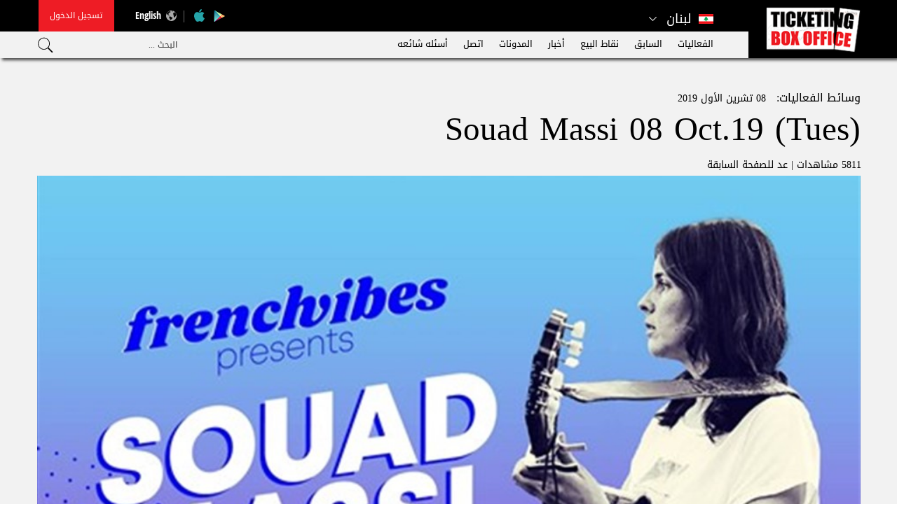

--- FILE ---
content_type: text/html; charset=utf-8
request_url: https://www.ticketingboxoffice.com/media/souad-massi-08-oct19-tues/12636/ar
body_size: 42542
content:


<!DOCTYPE html>

 

<html xmlns="http://www.w3.org/1999/xhtml" lang="ar">
<head><title>
	Souad Massi 08 Oct.19 (Tues) at ميوزيك هول
</title><meta name="description" content="With the release of her new album  Oumniya  on August 29th at Naive, Souad Massi makes a return to Beirut, with her tour debut concert right in the heart of the Middle East.&lt;br/>Souad Massi has chosen Beirut to launch her new album..." /><meta name="keywords" content="souad, massi, oct, tues, at, ميوزيك, هول, with, release, of, new, album, oumniya, august, th, at, naive, souad, massi, makes" /><meta name="apple-mobile-web-app-capable" content="yes" /><meta name="apple-mobile-web-app-status-bar-style" content="black" /><meta name="format-detection" content="telephone=yes" /><meta name="viewport" content="width=device-width, initial-scale=1" /><meta name="facebook-domain-verification" content="bx4vgrfcpb6kdyxf4fxn60ln0un7fp" />
<link href="https://cdn.ticketingboxoffice.com/style/jquery/jquery-1.11.4.min.css?505" rel="stylesheet" type="text/css" />
<link href="https://cdn.ticketingboxoffice.com/style/mainstyle.min.css?505" rel="stylesheet" type="text/css" />
<link href="https://cdn.ticketingboxoffice.com/style/style.min.css?505" rel="stylesheet" type="text/css" />
<link href="https://cdn.ticketingboxoffice.com/style/ar/master.min.css?505" rel="stylesheet" type="text/css" />
<link href="https://cdn.ticketingboxoffice.com/style/ar/staticstyle.min.css?505" rel="stylesheet" type="text/css" />
<link href="https://cdn.ticketingboxoffice.com/style/ar/customselect.min.css?505" rel="stylesheet" type="text/css" />
<link href="https://cdn.ticketingboxoffice.com/style/jquery-ui.min.css?505" type="text/css" rel="stylesheet" />
<link href="https://cdn.ticketingboxoffice.com/style/ionicons/ionicons.min.css?505" type="text/css" rel="stylesheet" />
<link href="https://cdn.ticketingboxoffice.com/style/ellipsis.min.css?505" type="text/css" rel="stylesheet" />
<link href="https://cdn.ticketingboxoffice.com/style/bootstrap/bootstrap.min.css?505" type="text/css" rel="stylesheet" />
<link href="https://cdn.ticketingboxoffice.com/style/animate.min.css?505" type="text/css" rel="stylesheet" />
<link href="https://cdn.ticketingboxoffice.com/style/buttonstylesinspiration/css/buttons.css?505" rel="stylesheet" />
<link href="https://cdn.ticketingboxoffice.com/style/thewall/sweet-alert.css?505" rel="stylesheet" type="text/css" />
<link rel="shortcut icon" href="https://cdn.ticketingboxoffice.com/favicon.ico?505" />
<link href="https://cdn.ticketingboxoffice.com/Style/NSpickadate.01.default.min.css?505" rel="stylesheet" type="text/css" />
    <link href="https://cdn.ticketingboxoffice.com/TempusDominus/v5.1.2/Style/DateTimePicker.min.css?505" rel="stylesheet" type="text/css" />
<meta id="ctl00_fbImageNearPostPlaceInMeta_fbTitle" property="og:title" content="Souad Massi 08 Oct.19 (Tues)"></meta>
<meta id="ctl00_fbImageNearPostPlaceInMeta_fbDescription" property="og:description" content="With the release of her new album  Oumniya  on August 29th at Naive, Souad Massi makes a return to Beirut, with her tour debut concert right in the heart of the Middle East.
Souad Massi has chosen Beirut to launch her new album &quot;Omniya&quot; and for the debut of her world tour! Be the first to get her album signed and to discover the new songs LIVE.
The artist is known for challenging her audience with each album, and this will certainly be no exception with  Oumniya . Her warm eyes and slender silhouette carry us to a new poetic universe, always engaged in causes close to her heart, being The Arab Woman in this case, in a uniquely unexpected journey.
She needs no further introduction after writing and singing  Raoui  or  Gheir Inta  and collaborating with great artists such as Csaria Evora, Manu Chao, Rokia Traor and Francis Cabrel, to name only a few.
From The Montreal Jazz Festival to Montreux, and Cairo to Paris, her enthralling voice has travelled worldwide, and carried us with her, with undeniable magnetic energy."></meta>
<meta property="og:image" content="https://cdn.ticketingboxoffice.com/uploadImages/EventsPics/Events-P-12636-637018913023049559.jpg"/>
<meta id="ctl00_fbImageNearPostPlaceInMeta_imageAlt" property="og:image:alt" content="Souad Massi 08 Oct.19 (Tues)"></meta>

<meta property="og:url" content="https://www.ticketingboxoffice.com/media/souad-massi-08-oct19-tues/12636/ar"/>
<meta property="og:type" content="article"/>

<meta property="fb:admins" content="730748664,100001493083339"/>
<meta property="fb:app_id" content="445329792157959" />
<meta property="fb:pages" content="" />



<meta id="ctl00_fbImageNearPostPlaceInMeta_gplusTitle" itemprop="name" content="Souad Massi 08 Oct.19 (Tues)"></meta>
<meta id="ctl00_fbImageNearPostPlaceInMeta_gplusDescription" itemprop="description" content="With the release of her new album  Oumniya  on August 29th at Naive, Souad Massi makes a return to Beirut, with her tour debut concert right in the heart of the Middle East.
Souad Massi has chosen Beirut to launch her new album &quot;Omniya&quot; and for the debut of her world tour! Be the first to get her album signed and to discover the new songs LIVE.
The artist is known for challenging her audience with each album, and this will certainly be no exception with  Oumniya . Her warm eyes and slender silhouette carry us to a new poetic universe, always engaged in causes close to her heart, being The Arab Woman in this case, in a uniquely unexpected journey.
She needs no further introduction after writing and singing  Raoui  or  Gheir Inta  and collaborating with great artists such as Csaria Evora, Manu Chao, Rokia Traor and Francis Cabrel, to name only a few.
From The Montreal Jazz Festival to Montreux, and Cairo to Paris, her enthralling voice has travelled worldwide, and carried us with her, with undeniable magnetic energy."></meta>
<meta itemprop="image" content="https://cdn.ticketingboxoffice.com/uploadImages/EventsPics/Events-P-12636-637018913023049559.jpg" />

<meta name="twitter:card" content="summary_large_image">
<meta name="twitter:site" content="@TicketingBO" />
<meta id="ctl00_fbImageNearPostPlaceInMeta_twitterTitle" name="twitter:title" content="Souad Massi 08 Oct.19 (Tues)"></meta>
<meta id="ctl00_fbImageNearPostPlaceInMeta_twitterDescription" name="twitter:description" content="With the release of her new album  Oumniya  on August 29th at Naive, Souad Massi makes a return to Beirut, with her tour debut concert right in the heart of the Middle East.
Souad Massi has chosen Beirut to launch her new album &quot;Omniya&quot; and for the debut of her world tour! Be the first to get her album signed and to discover the new songs LIVE.
The artist is known for challenging her audience with each album, and this will certainly be no exception with  Oumniya . Her warm eyes and slender silhouette carry us to a new poetic universe, always engaged in causes close to her heart, being The Arab Woman in this case, in a uniquely unexpected journey.
She needs no further introduction after writing and singing  Raoui  or  Gheir Inta  and collaborating with great artists such as Csaria Evora, Manu Chao, Rokia Traor and Francis Cabrel, to name only a few.
From The Montreal Jazz Festival to Montreux, and Cairo to Paris, her enthralling voice has travelled worldwide, and carried us with her, with undeniable magnetic energy."></meta>
<meta name="twitter:image" content="https://cdn.ticketingboxoffice.com/uploadImages/EventsPics/Events-P-12636-637018913023049559.jpg" />


<script>
var varMetanearappid;
varMetanearappid = '445329792157959';
</script>
<link href='https://cdn.ticketingboxoffice.com/style/Swiper/swiper.min.css?v=505' rel='stylesheet' type='text/css' /><link href='https://cdn.ticketingboxoffice.com/style/mCustomScrollbar/jquery.mCustomScrollbar.min.css?v=505' rel='stylesheet' type='text/css' />
<link href="https://cdn.ticketingboxoffice.com/style/swipebox/swipebox.min.css?505" rel="stylesheet" type="text/css" />
<link href="https://cdn.ticketingboxoffice.com/style/ar/EventsMedia.min.css?505" rel="stylesheet" type="text/css" />






<!-- Google tag (gtag.js) -->
<script async src="https://www.googletagmanager.com/gtag/js?id=G-31FWEWQ1TD"></script>
<script>
    window.dataLayer = window.dataLayer || [];
    function gtag() { dataLayer.push(arguments); }
    gtag('js', new Date());
      
    gtag('config', 'G-31FWEWQ1TD');
</script>







<!-- Meta Pixel Code -->
<script>
!function (f, b, e, v, n, t, s) {
if (f.fbq) return; n = f.fbq = function () {
n.callMethod ?
n.callMethod.apply(n, arguments) : n.queue.push(arguments)
};
if (!f._fbq) f._fbq = n; n.push = n; n.loaded = !0; n.version = '2.0';
n.queue = []; t = b.createElement(e); t.async = !0;
t.src = v; s = b.getElementsByTagName(e)[0];
s.parentNode.insertBefore(t, s)
}(window, document, 'script',
'https://connect.facebook.net/en_US/fbevents.js');
fbq('init', '1213651015928438');
fbq('track', 'PageView');
</script>
<noscript><img height="1" width="1" style="display:none"
src="https://www.facebook.com/tr?id=1213651015928438&ev=PageView&noscript=1"
/></noscript>
<!-- End Meta Pixel Code -->
<link rel="canonical" href="https://www.ticketingboxoffice.com/media/souad-massi-08-oct19-tues/12636/ar" /></head>
<body id="ctl00_WBody" class="MyMainBody BodyRemoveScroll " dir="rtl">
<form method="post" action="./ar" id="aspnetForm">
<div class="aspNetHidden">
<input type="hidden" name="__EVENTTARGET" id="__EVENTTARGET" value="" />
<input type="hidden" name="__EVENTARGUMENT" id="__EVENTARGUMENT" value="" />
<input type="hidden" name="__VIEWSTATE" id="__VIEWSTATE" value="mmRjL2p/x62bc3istAz5BgREgwqWYS5QUEh0WmQkDn04K9w+HOy6mFivR1tWUmTpVp1Jqe6uxtyp4xtffHzFpZEkXy571ueaMdOkgMJnZ9P3ea+CfWfZnw/pIsJGLbuwTRW9WnH1VSnvY6vbSFohT5hYEJXJXCkEwWo/QWvgj5Jdi2GPdPvYuDNE/JsJ7KwFJmYXkzDc54+FA8xXDSlHiSxtBHdPgk5LRYyJeWg9PSkCKAip3CqEk3ShTl/HDKh3oiibY1wvk9BjaUEcvKpvIrntRz0vMTVF5JR0ILiWK4AddfZCcPBDXvjldSm1g2SLFfOwKuaYfsnbbi+0CMPeGGkreujIFvXHRNABvksUv+I4Lh6+Sxd5c5HzAHLbYrDSSwR/LDfARqQS+Qodh168WTGnMg1fANE+nTGEn2OO8nzX0BDKd9CGieCXsPLvHXsEA3YG/f2r0SOsWkAP6zU32yB2dGAULuGtZC1IVT6pSO70DG5toiz0mp/Nd66V4CJxQvmt46VU38M0W22xUqQlZ/WDZwn1oPLXq3YFRX3AM78hpvnim8t5axYd7a8DnHlqiDnTF442Rx/5CcEsXPPh57Cs3IYmFcLcDCh+JDdhsitHy2ipmIW/GVXQDXV+s5LP84AS+YAPOBxGojfG3KDx/DK/m7ielX7kmAian7VpnNZaQGttxM6Ykohh3onR/CSG4wuJUpSUsZN0AX5XDuOMXmVc7OpNQjpkAORt0HFoChqpAd9mNRy82u+2spw5AkCfN/XMLmCSGZ1LuRParR1Vo9BTIjFaexE/qqcJqjqaKc5yyz9/sxfM2H1rwsiBabsuwvWeNHGXvWP2SxMOkeZwg61vqUWL+TKoBoENIZ4l2H5lNNezcQ8EQK93QbAamcEcBCgqEKNTr/MvdHJzo6IlEoy4ImrKPtjPAFFeiuqhR+qe6MeggpuHcu/vUfBmqHqT6sZaKhr4fy0WKb1Fa6mPrq0buEb20nI5l0wbzY06715C4ejKJB77/lVCBY65mB8bw+JuL5/XDSyNyHq+kEHyTBnibBxwTw/0JWkNTfDHwKRM8CZinPY27rp0wEehne8ehH4zFjDLB+pnAwTdJSE3b+8w6tFfUODp+PmS+Hi331+HJzC33TQFZPwUbKj9KZ8FvGuPs0tJ5M0dVV9RiESeIY6OKEaNxvq+8h+SvX11uRBFXKP3j6POza8mlZKxeSMYjZ5roRb4ijV154R9ygfeM06Zb12wsLHwT/PiA7KU1ofaV7GI/[base64]/trKtHO0NpTLft5oZdfFJmqXt7w3jD/8clnLu8lugZ858ajO6rvK+X6RqPt7kKz7SJSLCDr1ZKInaB3Tkqvq5xwiqmXzLZ/hAzq4wmiLCSJ3RRLZjXb0KAESqeKN+/p19QbhHjvcMZJ/HS75O6FcGPGvitvoOZedVDgS+r/CVPU6ILKfGB/unfbSnXhl5M9t1DflmMgu/5hzYZSn9aCKrcitZaco234ml4vOpDuf+pDETO8tkM7MLtcabmv7x63zD0q5asn0JL1xAwnIGxcWR0w42IGZo+khyVflIWA4vFwq05BFKrG6daqsB5BsLfGhQwPfwRywSbDbhMm9xwBQcWvaMLqlDqQL8Z+TXWzObW2OauNawTwbKakLB2AMEiV/bRnCY6+7n6f1rZP8LqbEU8RqEDhpyhWkidFY5LN6unjTF5P1mD6pfNe3kO8HK5PzbSD7eqJ5aIlVaW1xlKzrzcCkDWBDuPp7UCnH4CLN9+c2efS3OIatnnpMkfXBtfCvfziFwJJJuq5BF9/8XSE2/jSVjUa8NKr64OELfNCvE+f6nZEChFt1EJQZVNVQPcaJ91XsYEnDDzJGRRpYMI9a5j8oi9CzEql0iM/qKoaQS1dpmzcf9IpdYWDIOtQysJLSiuda9z/ec9hovpJjVIIsGYJdywgflbD+UW31H3c0Rd2IH29ruk8k/v7y3BPOfXloAit5PC/SOWQo28s7+xB8KoQXcYbXP3qHhzO9Wa1Qhcg4SC5UUi78mIg3UnSdA/3HUvOHdfnlpOAw0RboBNnTDR9uuffaQqdU/87C3CV22pRN+2lDEgPUGPoRoEDtFNVgIIE6Ito7jWdpg3k/i/nUl2GHQFrxgKJx6uROTfgD9U2q+TE1Ifbgb6PE7FWeVRbfCw2Nafolkxfqxh8rPxil4+TEziBasW13Lo+pL7zgdgLTvqgi3oo4bodF5uke2OUEpeWRPa3PUmbsmkxevLaIRaTiUoyCIB6j827vGxSEuemorZJtmlkn2LzMHv8Mlg8cNrfR02KWW0tj/3iVbTcn/+9b0gROwupSYGW5YLQtmuJIAnJR5uqUp2CINHKSs+T99OiH6yw6mJRUIVdkGD5DurQgKTy7xoGGGPXkprQw+mjpT539M/y8IZuQcOaCmhfYIdVKbS6p5rHqMw8wujPHmV0uuIjFRSYVdx/Pc4gxpZJfwESNBu83hpR580zbuvaK0BnBLI5dtmLMaGeVvJzDHfoCJnCt5mEEg+6sLg3OZipMniLdNitTNjXO5YnEtZMmNZh9HfSxaesOt35UmyhSYSaUmsoWyzFif0Y7QALGgIgekJhwumMMtwogn4EbC1ExoYuuuwLy4NtzNfCH/yMOM5jfQq1mb8W/4y/LiWb8LzMoho2nF7+vOZtmHi9Cp2VnuNCZC3B3IsKNRyTqgmH1O9q2EvpjfPRyCVK4BcrQfkqEmnzK09ZlSI6wF9dmv97f3QPNUfQRjkA9/1p+PZu7VJS5WQqghVzsz681YVvG4mAxdQNIR3EW5baRovzYVNNNUbhREIeCBpi/aqLCtpchUNJCQMA9stOTuQHoEGd0+B5Qp9/9ecQjSnxa7I8EDAeqLmgYO0GWe6gotwz+WSaKYXSnCL02P4Ivo08gEjIeZFZqpXjDPL/OHkXW3p5s4u70MGVPk/HK05suHPjfZJyQkccoPj+q0httW7s6H8tg+wB29khwy5t07UBvY/M+Mz5pwYk/BBOvZKM4fDoSn6v+7bsImBOzo5TNpIDudHEQXA803wwzc9aXsCi25G9E9NLspedZuYxJcwmqndjcwmHCj3sa7u21MFKWjAHmWPA5G0FVQmoo6vLwWlhpklzE8YgO794bITKZvp6VKYsqcHXFlnCUNvBa0gTA50mIoHIk29R/ELpaOZFLpv6xn24vD6aumYTEPBUs7bwtwQTf0xF4mcFlmHONCmKxCu/GVG/utYc4iIhoKUZCpTCrS7Gh1wxcEE7SsiW8Ucu/rpngCuj3KE1S61a2FuN65+dW+PukI6MMSMEfrvnsbbgRDqTepcJyMkCkU2LY8bB1xoCL7+4qe8d8zOVUs4ESom7bgu3V+xe8TXpDs/h08jSbvRk/81QOS17CPXt8RCtuDM5sFlttuBCRJTC3ITGU1Bpsw/[base64]/Qh73riz9dbXun7sGI0wnRzQkNSX5cy2fbvgNbB4+5qRqxscxB9SOYj1+YSkBTJLifvkyWswB0Cq5mHK9m9RjaU0TLu97W4Snpf3iZqyenPM+3NZDJelMp2YzSbSJSZq4ZWU7YkE1zcKaIJ8KbHZdUpI8YckXu81h8bXl/24ph2swv0HSExojQdsd4R9rrD4T1Wao7BlGL0wAHDAwrPnnEBna31J8NSHnXpyRr+MEBqh3iVZc4N4v+ROgDWdMbEiPmbYiafP9uDv4BAUECW0gtHo18U4XLcBg2RMQqPaUKOT7OrGU81FJnadT8j9nWr/EiMEhSHDpgirl6dyqZ3ognRWcBaJza0SQ/aYW+p9MxH1jvDSo7VaYcnRH+GHTGvt1T5yGjfXH0NlywRG+GS9nohE2TcE9+/NOeeIO2QAsJz2Jypw6VmvNmjSJ6pf0oVLpkjT61H71W2Pwcj6n0yDLMkL42RjzJ1ljh8aSVk/mdKLWSs9nMf7vHuK+B3FjdXFSyubquMcCG2mozUZdG2Ysmv7aGkzsOrRR/bK0o2gGNYKsKI6OAsi7jLoNp7DCK/PEfHWQms6GIxEND2MQIrph/[base64]/h5z/dGE3ZjyzWq11i8XENjfdbH2G5vE/zaN3+c06olQ/LAu2ynD2h8hSHIMJwHmwQmF1ILJR8ajkN5e2zrIXf0d86zdjsys54uH9EX+tDFvRKdBo5COPzgaTWSQva6TNQ1kIfRPPBF7h1XR2cMYKNv7DeAL68NwFR73NBbYEBX8aCyoD/8s+p5YPW5Kuf3U1oewwBz8h4+x/Qdwjd0/KvVU8qjKfzd+YxkEdAmN4F4IUgKyTJ36qCRjjUBbdGjtFjLU+wuawkhFRRNCHP7sNago3dBf1ta43W60pIcYLKC51egPlV/baU/fmHIbPZKBOHDgSHcwr/6unjx3c2vVAUMahlbxU5sDY53ef8EBLrZ/4qGXxSE7Vf5tNuOXuJbuux9rps4zoTDpGzT0wBOKhYPAy1WxzlSw+EWQ1fwyqzg9TFKWPUIj0GKxfZuGyrkwjJTzEHHfL7xE0DfLHkJrcnyXi+zYOqGaMS4WcfueFBohLT+gnSDrnvujr/87TVqqzOnHXaiOmYVYRVfsnDr2tPCno8s2bvzf03Nz0eIDbqISWCT1M5rIWeINXXQbIEIasmfJfJqrBOZdy4vhn1tVadKCRZTXA8IA2E96eM0oLAw11LU8BGEben+tNd3wsyFrfGlwstpJ1VvoPHYUUVZUy1yWQMbEvyY2Iu/93n3xzXDGyI/st8tCrMlmzAgDtt8I6x+ZEfs2Ap8u0X9LOYs/SQv5zmT8sy9wkTB0PzOgD69Y7xRXMh/qIm3Jrsz3mK6Kk5w349vsZRdLslYRpQV9U5Bl1MalTx/D7ISFNH2mT3UvfdXVelDcKgZUR41CEm599OfNv6ekZYfV5iY0IEzHr5ocabjsbyAuQr9zM6/Q04/u7tjfskW5yJjc/E3b9LIrD5/x7qSCAg6ESr+Oh46rd8iYmZukKNaAk5M3jFEb5SxtV4XpqCu8snq3tihLgPKaD0hxW8X9W5kmpRAN+ARsb0f3Obb6sy6xk2wjpK1035qkWyqC7dsN4hxKow67imXdB1t+ZSU6FpZUhZZdmC/gRhGevXMsgty/a1yujcYNWGLP3Qa6/gBxs2tmNokOlTJVMV2B4eS7XjxZ35gCaXA+f+3WXUvWjtHmdV30BneZEdY8dAD2NSwgjdV0ioLzhbHnFWqw+77A2QXj8Rk/B8VmQFN7PSetD0kXoEPWXQXgcQhp26WExHKx3UUdKkFpFKwdbSML8uYfFzCYSvv8rQtfnnkmnQH3HS7ng0BXzseDsbT8OJtN8BdAy3clHZExJ94cxtXso49+jmuNSBXkvvPUQgshk/4+Fm+1txjlwAS4vwKwxhU5lw8zlKSu2VAEenMAeuzzn2PSkhau7cWnExTcpZYouwL0EVQ6dm4UjNtK3wXNXR69FcGemGy0mFnIquNZn72RJPXDJFT6/7rku5zRBg+A98he8hOlJ7wPpTJuthnc+xUda1F5sbMbhvwcGu3aIE5BTc05s3VZmETg1HsY1AFwarh2fLw6xRZQqA5JDI5WOXtXCxYLVMUKL8unkbonpva6uG8MFa3MYPxldu/uPndM8WPbIw4dqilfuIHaWyeRsDxQVOhXTH+MdHJq7pQ+fNrZafQ/9OIUGsV2NotmCZyCexZDH0cpGARUreizxE9cgjg+pubBBD/6KmKS7mCSfRyLdpjS+cVNX1XhdyJAN0vw9jMqNsKwdOddHpzeFuShosRZTZ4TT6KQWq1/eF0hLSfOnbWrYrW+CrgGT6c0yC0TEY8FBbc43i+m4f25+bk7MulO4f2rRdw4wANmPA4UkCWqbMdUclNy4Vy4/VlwQYg9ijeYYpcIoqaGQmKsW+cmh7mAJCn/F9Lz/XA2WNALEiHkJmvMW12DSORkc2cuGUYZRu4IxETFsJ5dUnpV6XVolGFSBYSii1+jz8iJGODrdaBge2QpqUD/EwZDC/H3EXJ8xEF/fdFlu1Y2xLMumaHLKZv0o+8eTnt0uiNGR+iTPahNRwrt1VS8CSgWtyKicCrt7DXUc1XDO2rk6SxauAmyNO3KC2VPnhlN25IBYNCLbL++M3gjo/fWj6zUxkpdxi6olGeIYsn9MkdJqBTTcKRrCY1lZGJFE4DFKyj/SeKDTs/maLnTD1VfFfwaMiOqsZ+OYkIt/vN2J/B4dIGWq7343+4NvFWUk6VqXik2VR1p3nolJ+O60jMG1sz7EeuZSUTT1gpwn7IZePpHqEIeTj2cB4qR89H3dwaFw1EzcEzsnkK6PvBWUtQsK7UE+WHdg9OE1PRykf/[base64]/yCbhpHLkciBM7x/j6aoi6MwIvr9ffIIyK4mX1yVlEK7f+QYaQb1/IUpXQ904k12a+UxOIm4uGtfvJjqs0kLVjGds1gIhSMR/EhMEWCo5PDci5DzzDJI5pTjHN73xs/uMZCFUouKX3VtiUpk/4tQI14c7CNdG9UjLlMdfHdelD4H5lpws8T80eg0vutVW3cWWhvH6tSAnyZLwlyKsc6SmX+pG4HqOaU9FqV8WotBra+4+XnEKRSs518kYd5jfdaP5THLD/KbugO/UsQdCrkzQ8+ifuK3xv++kr03IWDFCMgX5K6dxw5ZC78S2WC5VjVZvJFHUHHqNiIv/23Ej7LGsuRNZ/oNgFMiVpCGeTLm1i5UCVARTmqYkwoeYzorhHr/Xsr5mIhIug+yUGD7NlZ63IykMzkSBIy1LFCjUlLVR1VbtWKO8oPUMB25uKNQjnlqz8SFx1mSFtrBbDG0i03j5ra8a+U3M+LWoXR0PjxPkAto2YztXBhd9dvSh8OhbF0eXAaD+Chx8Fu/3i2TpQ4k4o5v2Y19gGRMqnGBT969BaO38pYWnHmN7hj+sCSMNkrYMRzIUho+zo3FEx6GzsnjbRF1TUYoTB9A2sXmZmkDxNWO8Hx94YJQKdFabSI3G4VgRW/4xdJOviSfzexEV0/QQolY7Xkyv86S4WcanAe5KZpC05wpsWRC9in7oY1UnKkpPqp+bb8DSsF7Dlo/QFYEmGP+C7FEGiQWctBBPUn3r1X1ezJ+lCTP8mMF9b7SX+JjgVO1KgvZ74vGPikEQXS3ZWp0TdeRo5Y9WiP5Abk2sRJJoUHo/v0egwau4YkWsg0ua2+3SuR3jZc6tPyXQN9wVgAxRrN73Vmjw+TFjnU0iB0AAzomB9wyEo17s7PLFUg09NEjDt4n8Eh0E+oeEKqyw0loZoMbvowoKrZPRPLVQ7oIASLv7BGLx9r7OSbYLbpZ1XFcTZeXdwL0WBmbvdpkVcSvxWq/[base64]/ZtJz2u9eEdEcwhRsdmlQjrWgw8J2u+ET/fZj/HaJGjSLazdIJicXt73C7Amx501ApG+NRjPDaWb/adSlNTNSG/uPa76LyDmdVW/NY9IKTNXrnVzhcqlXnRN9BZEsLh/ZpIxBxLytjjd7fTzkI+6WnHaegJfQl3ENbhx3eVKC3fMEwVtDnBSe04iyhltZrFZSxnb/pEAiIzSTRgTr4Bm9ti8Bds+giVhNZvjwsTSzagW5n/bf7nE8eDKw5+WsOthGx+KrPAbIU+U4IFsObGIMvAuzBAcY0iY0PYghSypLwRIh7yWliwYrNoWdc/[base64]/QL2KFYOdZ42FrNzRBfobWmJ0TJstDu+y+BacMfaR/gti+o4WlFyMwtb+0O0tAIQPvXbEyh6QVkKSkhN0Z32jhtQgbaFoVndAVTAXMu9RO4UqZ6CaFv/Wp66CwCAaYqDG8oXi/MFTSqac3fRy6WzdNdfm5U2kZB8CYg4SzqMnpCXCRzR5RkgIY8bw1S89eFnsHLdL7q40jmbYODXsHBynXSt6GZpwYa6Ld8Yg38iKfrtXnQButA5bSkmAvWCZ2QwMB21Na+20gpKg0qn0IPWrq0bYyq6M9Gm2umkkbfsv0wLaKadUmeT7WqmHTm07MDfobIP+/xYwIEGq6gBs4SOV4K90XUOHejzgL3X/HeyhOQtY46fuzQre57wWj64kXMEpRSXkzIb8bN8Ld7cFWOyEAGCJcrgvI7OkuOMxSr8btDbaKr2JzQpU0iro9fxpHb9YSCWp+WGXJqDzvQkuHYs4xhtopaVRVBH/kKF1f/G3NfWAYKU4OCLK3/[base64]/1rDQiTJnPQYi8vi8gJUE6x1wTDg9rxyFFtO38jCTc/jHNuQ7patGn2ZKrrBQDlkYbjluSdoqmKNPKXAQXMGoolFMNyQZv41Gslod5YOaMt5i3ULm0T3yuI6ye2HXq6vaGn52x49xHQrCE2FwYYArnjaQxQkcqSe92BbFO2z+eWA0dT57NQwas7b2ANXCnvq2ucl7cZA8TATriFWwyNXzUuU9bhdTmLu0C4DLVb/1IZVgR/L4xm1av76ASliOAC7i5Qz7JjcqucBhkOr7d/qRgw7bex3CoUtr4MP5OMWNb/zaWQvH8A5vfffeSTp0xVMkG+U0s8r2WFsnDc7HzKL2TjsCVDc9L4l+vQFjW81vUI/X24tu6sxmV4Vd9f4PrlY27swsMKjtHzLxnzUs4wBG+AUyTvq6qrXzImjFUtcSPw7iY2ts00Tu6F8EnK+fKqXPIikIDI6uFTqkm3JgHCVkhLdJWj3NZ4WJ+NG2N7TBLp8AQ6gvQe8THkMPdDkbtLNbAI0vMDMzdl+eGBA3bUToOyi/9ecRhBo7etd+uP4gMMm8tn3QVCk7cb18n7ePg9cBcBFV1yDITFAo02kCX2wZ/FDBf/wojtavfMocn2l+4p7f86+uENKhRNcS1Zrgq8Qu0UtE5z3iGGkpOr92yiHCbBKH2f3qpFTwFprxzwNFvyws2uMZZT5hRM7Kdmj21S8PPA0gYv/Ws/2naN/uxBu/YpF1RsSQjbGLNKmFfbNTsSn48E6sBLJXYDZBJ/rJRMW0bhXT/ngtKamI/dkew+54MQ/I+LM8yVzxpHHJzzBk4tEmGM3g3SInRuqwiKlbJ/69p0vXWFKt9Ye+gBEaN0TYhhu2RN6BO/6cyeHGDoXODleTYf5i9LdFoG9zYdyO+iqNSZi0UxJI+V2l0hHzvH+1/[base64]/gD8zMPXMfTITxP++SwbbgirdJ8q1eXSn7rhbjIKVRCOSg/ocaM0OrOsCz/Jcg0yXtfeFsffldnfyybwuyJbS0CZAtZGObUUM6Zge5Z8PcPsNohotFcH3EO8hukR4TDIF7Lj2b611BeSgN570KS6Xm6SJIypnmHcS6z/E0XcWOpQMzzyzqYMeA8otk9lWuCxXY7E4xsVlEZoPfmdELJ0vSZBeOygBQQukMwoYiSAmZsvUA5Kzv6YEmeYLHxKX0/U2PphoCszoMWcUCewFgfbQgLRLNXAAFYVjmBgnzdGcz15EqZ//aS/tm/1eu52Gg0YqrmndLEthonP2oGQpfUFwOG9K4N833Z8tZnJ6smR/RMkaiiQlpENhrYnFqYiJ9J+p+0pGHUjCLh55M4o3WTXV6Yi2L6vZiAZZQYdXJJOunGuBzEmPM7iiKluun7W9yecv+bUrgQfPVHENZjCUdXnpKb6YqeTpepVtPAu1lqvTmHnCAYL/JrASD1jIw4Ar/ni8gkGiN2GS36CM36tXw1R/FSo690zGj678OQskYkWwBewFG/fwtRw2UvhVC1rud5ppy8mSpmteWZKJr7r03LrLvbi32kIyozg//m9HzhsHkjHD8+WkNPQEuFakaOx1B2+PLfZZFFeVQRXqaShaDj576sy9rG18pgfKZz8UhNwNX4OSy3eH467Fcy93Dfw78GU1Hpbh/rvkr+lNE7lxPUMRsqXX1RPkW4/NwEj0x/s+TH9YJPeEs6/b48heG7ODDQPNRWslcVkG9+B+diF5KrnBS6z2Fj9DPz3/Ig34/9I4aPgJCQAXxhIyQcxlDiYyhJC3Bxft8iUMzOrwz9mxl2HetrtUk5g3IZMCq9+Au/x3ppXvG9hAZaZW5otxebRu2t8xtmetcWEQeFK4fVLBv9CHd+9nOi+yINkNIyyjlGdHtxVBWY8e2vSMAi/YYNyFr6EK+WKJAAzn0QbaUQ/dvshKiHIR4OcH1BEIy8LMkebNnf+eQvwp8abzwSFq6RwNAZkWu/zQdNPdj0hYIvEWPRlfw2gkmSlhEljAtfAb5Ldhmoy2Hk5GkpYahz33dh9NffYDx17WSm8aWyBsaG/QHxdkns8p+5CE37Z59/S92NZ9cYuWXBVCNJUh+Za/WcRzGWzDOzD8EGZfDUVHVTy+sLEGMnVLnwy2fU+a2FBZcbdVV2RuAMZmF4ry3cZndHII/rdycrgDhr/ytP6gC6/2ddk6kfGTcWXRDqvfO1CqOIO5qDkNiglH/zRmyd64zZmw9Irn51dQoE0Dic5D46gS7uCqp9BnB1fDg3eKhqYoHcyzCiP+ow+85aGDcDc/CfZ6xHkXZXXoIZw/H++F6xVD4mvsbSA1ooN+53RPb3VawzCfOCAA6QHymxR+QuY94TBEl8DsUlWIfmKfhp83X6ukf4fiaEaNTNBQappOVKP+fKvn78Ei6ivcJp+bMZoW6PeeGv2bbLPe+oW3suZE6injdFHShzA+lNALAMhOQ6abjBvH/rRuh9N0DtxuG7BrnKOYQCy+WPpe8vWUW2hFgGEKDNATU6xbgABKhtlciYKUSDcD0o32nsTkmCd9mXEBv4o+/VU0A3hUjOsP+Q3iUNntkNj9zl/BdnsUrnQpPoH4knzD0DDiwLm0lqRiciPYCxp/[base64]/[base64]/VG7BZlqvQtt8j+yWCMpHMonQGVkDhfM7GvjHe7MMo/vN/fLUBJAas2fQH6E4BUyKKlmmhiry4LXnhaAnENa0F8TwrIsRfCLd9+cOAkigcqxy3ipqibqR6yrAt8rx5go4ZKJGt3w2/Y9dV4y+Qfao+rchHKpUaw/[base64]/I1tpVd2EwvWfXeQ03mn3HGI8nZ7ZAzeo0KFIZ4s8h8zB1rne/Xp+O7ggO7iqqOUVwqmYzqjGwyVdajOoObcF1Jk6/SACAubJa0jdiofEUuZiQpsaZCmpXVa9+wGE5le8FgvV1o2ELoV5h/UOs2Yotk+Ha4DGGbzsWeoKfpYGaG0zoaKE/rD6j99qmxHv+jIjxjY0rqnkjZYv3szHZATNfX+JU5JG6OCqbm6gAk9GJwhRcAOMrEciB4E07sKzEzieINj/3ybcBpSogFVLz5DyCT8u0yrUBOhqAnAYd1nx9EQAXgoKalvr19Ekt6BTm+6ORh9LJQYdx1GkMAyXei02KLOwvC2NFYwmbiOOKPoAN9BQP8QxcRftn6iJWkUNvLnDXEhmrxZWjbPa/VoEaBQkU1EH9zd73D4f6bUAvap8OX7TtI8ASHiWFt7DXX4DxlLAxAJvB6/cpX7NPslJO7ITlUz/AEKbYzgxOr/4wlErAboWrpVVv0xXvpETTdbBcaHQi7+MbHhOGIuDv9/fJnHVLGRfinEg5sw3ixnZc6gjozox+qVmJ9i3Rqjlv76Lcc1822j4Erh72D6qfAk2DSu8udJMdYOwY/YVp7UlVJRZF4/9Mqu9v5TU4brxQRaygv+xzpJMzdZHAloSP9cJxUyNbsngwRkDSddlhdxp3Sk5nh5QZ2RXA3dwgPpv47JCNLvaxRNIqh3LAMJY+12aoO0qkhY1gKRcQLW/mfZhR9lC9KYMOrvKe23CgDRsUy0/syw230qooOw491xyDXl3XwGgIsQd2WSH3cHwTaU8TnYk56Xmn5KenccCbsR0otC6UenzcM98phsSW13rTUWKcORsdwWKHEB35K+Jo+E9RXe4niGbRGsXl0SbWMf87VekrCuDX9Ab3O+s1Q8Ir0ZHx9h3eGCKa5yWprz7FNVWvHxYt/qZ/MJrhYFAZnV/m6tEXBq49MsaC/C6HlTYEy4oYlE9iRNBhw3Be+xkDrdvmO7EYBnwwprFBS/appqkmf+2KXWE5zgCAjn73p438Ta04+kM85gaiWbvvuxabpIlbF6dkNu5zzpRiGDOx5ryBWFN7NNtkmiaFqY/IxydxZJJD5VPN/O9DboclBmlyyrm28bL7ZPcE1SgSPCB655Wn8w8GoKi6fUc1NNke6tddV/BhL1IgbkCDcRq503Z8aIg5i99CNP19z4v8dVNEtrWYwGy8ZA9rbhzJ7NevkR43aM7SvlRuBjqcRM8ypG5eb5cgBeaeWhQQAlScVSOLI8bpe3PCTwPKsYS04/gPTU1X6ZhsB5RS5gSCRjRG7RV/lXrPM0DcVJkzYS6cBLje+U5c9BhjsGj/wu/S7zer8aR4fvKyiQRpoOefnzQSGZ5T8ZMuBx52MStM+bG670r8ZOOa0e32PNC3Jv7WUvt/YI9fY7qjygUiLn6LSpo8UAT0zM9XdBhpjS4lPYsofEtiBMktWOiK/cyqgLp3Sz0qWa4B7DCHVdmb4LTxAEeFwMO3VuQ4LnvETKQ8osH9uXVIc+9AR9dHN0635M1H/4c6m5jYnFuUTSQIceijHerYyMmu8yZ9gt+MlwSOVU3f0wjDgLvBSklGW8rXm6wHFeGEhbfaiafbNzsyvJAp2ovSK27hFFPVuv19WmcyPDF9IEwR8krs9UbVsTkr0I6tkzh6BW8Nnr31hoE5Op0EilLU0xibAWhDyxsewqTQia5oiVcH5+NbgZNSffEbBD/KcWVQLfPPiOeOS/Psf3LSgmrOD5ou+WGeTyUd1xGD2YQSTspnxiaJuT5P99i3V4x4OA8do0d4eZ/eoLjbf8Dnh4UUl+G/n+HYkROIcJYu7FlD1d8lVRZYtYvMV/Wu27EkuQTcmsEU1Rz8o0zlDx+cAe2xlJCdQZ6vU99qqMxsjZksR9wOSm6HzKHGd9oqiarK9JMIJe5b5ip2e44BOpVcBjw4YDz5z5qsNK/WLxJTxCtXBJtXDMJyJwmyQA9t+rRxBAZVRLChXfuDKJqtfV3hS6JJCeH8fwz+YTh2k4m5xFFrVUBnJMugK4/[base64]/4XXxDcEYgz1SxoWQl5aWksup58qvK3RdFiCIZZR1Ao9s7MPT/b/zchvvARplXCfPmp3EALKXwy/cRRelmGTo+Rw/CX1m2cRlL16UXoitO3briKLrekQUMEepNnA3nqH6sr3/eDe+jhoqkiM3C/clq9I9VN6Wn936LBxYJc4/xdkF94ij+ziOZGytMjCiVowrhdK2VHcxr2cMcMFcgu2SX4pDkhT25LC5Vy1PduSdTmdIF/kabpdIOZgXjvC20ViiSUQwgYpN/vjJA5Howiio5qHhLwpAadESK4uL+mijkeejt0ntwjmVnWAfhaRjrgtQ7M+5rHR2Xp7ijEDl3uuTCIppUlPMLA81Dl00F5KILmK7QIY858dirv9ZQmU5soHkGV+pTOLZ2cYuodn3sBojrPVJ1/j3XLdZXLryfeX7cX1bLLxC9H5KeKc9ldmDVKFYsAEmbtQOro1K4waV3TCb+3Vk4kGBE8wqkKBwGavveNv9a6xSn1+GLldSov0xYmMW9g8iTq3Jbpv8OBdLoKMGYL/[base64]/6LEUop2hxM7S14dGC5R0iLsxbAXCkRWltKtP7eh4rTE1tzhX9ZwUM0jlEBtzn6d80KXp20Bw/gPR0+bXRu9bLcI6Ce0CH1rNY1IGrjP9FmnPIGZIsRJedYJ2vUjiusp17a4ojM/lbkUgfYg4nKs0Op2SwOz8VJB6ZGbp6yYURbbIQgcDY28UXlclabZHEwHHXLJw4DmDWL/sOeNDVcN9bIaTxqlFxOFxxHT22+LT56IcJLdOXq9fp0EdNfxiMNNLRShiZUBcei086k2FGPRESGdZ4Z4A0gY09v40iHmsOHoakU4D8FM+mI/0dV+/iK94tTB1Cp1UN7s/55gDBy0GXw9sWjH+DoFZViNQGhwT3AYjhZG7DIzQJjdv1RVI1w4fJnvNXaU3Tjq2qMMf6Cva6akorkdzSN5v7vY+njJnTz7U3kfcfdQoyUyUgpmFb/BE/ZNMl+lFqfMRMZ7wowT6ElkeSvfqE3GTVqzcAZZCPHOgkZnvu4ytSCnr+UAaiauc9nvJylkMONmm6eaU07kC6lYUtJneQwIOf5TOkOxZ/JCdkXITjv2ezjL1ZXSStBNjC0oTMoBXr83mATw58Jm8jm4dNRJl7gaAw4ksM7UsLbKv/Dy49DYC/oFAZgXNkzEWJAnHiABcvVcqEJ8LAKKDF+kR9mpQDw8GRLUxXYJkVq8xuxAZwH+nKlJRAwdKFkqvmHOuqMMf8xxYtrdMpef9+YlRMYk9ijAX8CXX4ClfL1TG4CND2rK1vT/9TuIhkz3zmDQvCzqmTD2Rbbf1vop9sGTO0jj3U4hB5AFM/RXDT4aRHk3ZnZoR4pcHHgjjVOVESkuALBB3jfT1gww8ZP0f15gd6bZ62B3R0V04HvZAcjlJY7Xu50SXBLX11/lqZXzODFOqqxIgyjgDe3zDJSm9+UDuMeH+w9YFBNlbFMem1lWwhH7A94mRRnWytOwoseW4yRyOb7y6mwGZzs+Jh+9ne1wxjk7vnpdtYGXallwDDMQkI4V7ZHHc4+0tbjxIrRsxZ0Zew/WIJXBCKMBRqJviRCFyNMDe9TCs0Er0WETjr84P4JYoUflT/tJqeZtnnjDgfEz2Q8lvsLg3gbJTo5Ou9pL/aeOuB92QlMdKiyvY+8OGckX5mcru0cbXQyYT286Ms9hlSysSGFg5eYzqHeHscBt2K6pqIvIKY/sdlfjupOKKCmhbHSe1egEF0b3/4m0uEw/Rqm4RcM3/ctTefm89ywwgqtnwZEUMrYph7faEICHWpfwFSh54ZMiPmsMhqmbID/yzA5AoaFaE3zLDPgv098jYNkhDKad5tkAAv65zk+a54j9KhQbcDSh9zw3vWT1HZVRli7RDdUKL4IcGLUzbYZaW4eEXT2Zk461XkHfqAFcKf4I5v2oB2mE6Px21Doz1vf/SHMa7TJiuOEhldwqWpfDME+jfB5bS2dzJdlck3lA7JIW9CwHaVK8ckpjA+peadYAoTgFrowD7FFEOFMISdF869soN2AJF3mWOvhjgm01w8gfGfB57zk4h5Fo5GPgElXzPaffzW/pnv6AcyNiSbJ37b5ruSgRUEMtImbq1+rzn8/sYIiN9I7U9PICbPJ7YpsQEZ1RR3jRgRtwPpZ0FvrBNQHZpHlet+hmAtbOB30NBUvuLRAdCJuNjsHo9wFSExVMnIpeQ+trviAtgi3nWdbP7doWfP5FhJyNcMWXoS3g+LZCxr9prc40UR/jxPmG/oJh5ES5rh2qTThdNhNHaecowWTRTkUNTb6OLas5wvB1t2Zp6hR7wHKsCzk+4VoXv6mr26HRvIpy0By9yn8TvoqRiJISKCqo2yR3nxg0hpNxXxNyiNfvrekuPEtd5oXvQzWU7gq3bd4CZ5kZomdiLZc9d1t/LnijqqxyGBNuwDp6TS2yYCbIifNXt4LM7+Ws0BYEumopgFtUjqT2WBZ0jckHyF3ZhXEucP0bCkktgcZOuQyXLkATg4Cvo/kWtlHLRsmaZ0hCEB4t7+aaR8d97ZWIb8PeOT14zsnnoNTcyCo8aHzopKuYux717DMiKpZ9HeI4VHip5sVqZbQCzFjt7NY23xvxeKughfCXRUycOqbXy2zUfZc+jzVHNxVl4f94+epCC4fb7GpBmlfQSUbXtgsZ31BQ2nZ45iJka/heHCyLXPKDS7LrdybME6Ys/4GQ473AdWnjT/hPvLaVcsqO2d/Wdt2t95w/cgI/S3cQq1+kBAIRb5nNm1erQvpBlwAlsk/ALew257888ZezJQItF/tKHeod7akAGO+iaEu+qIIg4Q6W2hkQ0AE/AtRXeDGiVKf8EpubX/tv24/XUsnTufuWRBJN6HpAEYvzKtuV6xZYH6AnZbCRg35wE3h6X1fi3QB4arN0esQWzZRyFpzxvWsje7nyF7V++o4QYjuxi8irOlZ33b6OrbkDkP6fZGdDkFgN1TNU7yxxp24uBY6KB7J+7ws+x9q34ojH86cH9KtVTwqJSXkCDQBI3D9T1rWEWZEz6X3Wg0o/b9/8iHNZpOXCeqzdoqftivnQVQlrkquicdzzpZa7783Xp+umwomMznPo/[base64]/h5mulENAp7OtWtlwWdvhfXKRE16S2H0vp0Yf44VFaDKC8/cK6gUimGbxWP9BMHEbcPS66VhpFiUbHj6fSCbjx+k549yWWqu+YluyKCbMdvYYmAacIXChKnVTjhYPG0rzcCYcEpyRWVKLtXWlweuhL26xkWm1o0bSzVuRPFDVUcoG7tTANWKwJ2ysXJA7gbKPpD1+GUVITcjd6oGt1HPrX68d/rfC4dSNInCCLaJmATVgA+oUWB529S00i+9NRqpxEKN7PuGl/d4XKmu1oyxoK6pKxIayauzflb2h+LsuklLQn5snNCWd3favlV15HhaiQN3MONJW0IasCQMGuGHMCsNdsMtf1Qvn7ZQLsn34a1+/zw6jjcw13ai4EL5HBj2OUK8ddNznXpJMHNwuKryow7DramYm7izSyt1XfXdau3zTe7biWmEMADsNc0mvGPxL+Bw8vRS5CGVp8vX1C08QLAmPInfcIp2DVpmswNefMzdpmL5wqy4iWKyyI6/e3b+eTrwzH9Nz4qXwAUNxmawZFTTtD77pV8WpNKEOUscPdlha2iiC2p/yy6DFQeW9+8VUYo4xGmxaYlkGHEgghi+3a1wT9v1aqGszu4IK1wWoDohKmGS6JLZPDPouneFkjZGpuMQZI9Kjk1acia9GatbCW8qa1UVC8XPPKoMLFWKTxT/rlUXYGpgftJ+eTSYLpbUrJoVyzwoCpvap6YVG6jqdPcJEzEobr4GK7Nrnlg6mqbMPRodCwt4I5Dl/Xv+pAyL/ZgVJOLHUEGJtcLXU+tkh6igz7m/zynd2V5KxrBEvcnvJqwweH1XEJmTQTFDChZoiQA7WtRXSu+qRIXJf0fnT3X03PFIwSGW6dfmHPX82bKpRA8K4GvaVbYglR6v7yBfysqtUPotv9Fg96QHHWMgfx0AutBue0uF+4AiuGJQVr2SmCvrl/jxjkpX3BthGaQcK6Dizg6F/QFjS4k9nfjl9FEyyVhWbGG+Y/ncpeqtsU3EtNFMme5SKiCPdwKtzBa+Pq2NO2CM6osyO9L92XeliD0xlO0Mf5FeKFcRA7uJcPP2avlcM2tvOx/phU4yllL1Zrdm0Ek4PWhqFV/XoPuJD3nVsMcp0GaXlRpNVNHZo+cE8rcDzi0eMlPAR+NMdSBDk5DMQUdyLCQlWKe91J1glzAgKNn3NHRa3w/7AAzwRXLjQwaGORNgztBhsZ0cMUpe+i7MP93VZalhyuNsJUTkP8nlcha1+Ku357OgMxhOK42kwL1VqavP8o2EX0hsLLoX6wVQOsS9DZI2mYFGl47fDDdNsoLrtmTNW3s603NJQL/6asRrpYegyg2w6vV+hxGHW5uIUSGiKJ+mMxY2DZWTI6J8uhzZaaQVYFFGo7f0yn+1/XBmhjBXGYZP6FFOcK3U6g7kliqz8WeudQ9q2n78e9xL4ZjZw9p13syOamq+BlJ8RHWljtY/ebsD4Xj/B/KLIztLNxVOnQFMxt+9hgADTzzt4bZfQVKtolhI8Sp+XZl2V4rTeB258GC4vpc0Af/YcXJccBrc+BxBhwOPEQ2PYOk+tVS3NNmheI2ubivLQmK/reuqM7vVGIDzjr8DUJOFbh8nhHsBdjTf5UQl9/4tQ6vjauap78VlzSoI/07UgeHSjDCgQg0QvhxRctMMlc5rmXtVb4Z9pdWGTYWN73aKIzflMlSlf13HGLxqTe+kUE/qxAZZVP5rKisz8/Sswlwdptdzgw8vNpWB0WVodLYjHD+aukdvFvcAYoWYz7aLr/hLjnJnjLcZnVaoQA6p6/E1qtJqaIl2tyM77e+4SbmhDHPqBJ3AhnPA/v6QphQvSqh2Z/1VBtQznvPEJWlZFYKLyPazUk9iVnXFiKwplYGpX8c8MfyvEsN9IIimwi2EdyDnUtP01MXaqhOxcnwbCHZpH4UOBIg65hHrMw8h26c/INf3Y/tgE6cBbGYii+BfRo9TaWuUxiajp0pdIask/I7SSRBQVNpa2a4QWxvBxlasVfWGvsFuZL+FDNzPu0D5cW5ATJLJ/F2vAuOJ5ULYkR6hqnbRlj8dekEpXdpd0hMAi6ISMtRsdSGBoEztcaRCYrurKnvBiLEDg2Uaj7pXf8nNvMDHeGVnj0ACmfFTgvIIZ2e/EQGd7DRSze2ZHcQwgqcNdQCHIjeWChOp8XtaZ3qSL1ZGd6THzp4NhSL2w6Sq9q4P9LxccugzIFDOCRVftdSjV7SwLnEHFWS/LZlwzo+KnGNHWNb+VjzoAHJf84HtwVSLYt7EE7e1sLO/x0QC83ye9mKpVhQIRrtDdicS/bqrwuYai00rrYmfCXIwpCkqWwceYYxrPvMHYx25aLrSPxEeH12kpMBkAvWUzcKrvshZuXdMnhFEUEuy4P/38Q4tTTYFUn940eZW0zDaQZliPYGiE0qHV5QXpLvOKmG+rOSgeXqazbEkZVJCHNS41ua3qX03aoHLv/7GD24CHYZh+vPo2FuCo5RZMjOKaOTvN7bfLdD87xOpiYZxpPBrQDGz8TxjUbLUwUDy//280mDpZDTEmqr7q1BcupYvcjVyVBKNkD3jTu1DIHU3ouiAZyf+DXcCErSEO7KQ5zpu3fCisIZ55cd6FDhvJv6xdPm+vE8HnhnyUQhwEXk+92QzSyBnkrpTwalQRV5ol2jq3y6jPUk7oTitsf7PY5nEEk6/7KAOLGJ3npdhOHYAx2gacS5p537F6n/bNtHTxTJ71nPnofvNFuqEbjGgnSQMA0FlNGJVneJFFzsI+uW7iCNgVt7NN8S+s0LI0NIVKVyRuf3MlkgCXI2rEzN+zBGf4vMgmyKE/txQF6Kree3jps2K25aq7pnRLTCII1hJ9nbqf7iED8CcKNeKZjLT5ABZ78ufExnF88EDx0xTX5lm55jvYSWj5Mjg96AlB4ezLpHRX4wG25DDM/0PoLRU1nqDwsuZ76gtNEVcQ4OBXLa6b7IyrEupK7orVOxtVKjjKVFMfwnTd8Zdx8IxtHeMfGVbIzqNxYXqN/vj/Q9M9MfKRnM3Cxbe9ZSNkMMl6FZpqH0FoOvpniEGE4iLPazRP2nGGB4BxJo6XWz0oYo/NAtsCrW+eKGy782kSZ72dPxLAilrpB0yM1wl/+SsdMFxcojwhCycl8fbGbx+SXyxSX52vo3AztPDV40Gry53mPSOsspzF6kNTqPHwIGTCS1qy3BXiIOCIfHGAH4TlJAY+CmeJGMNlw8GM29XHcDo6PWSq8UF+cEiJrQyWTWssW0KH2kl/p+dPRCoBrZdxNVcEjV63b6O6WDwBzwKQVXP8VoyY2hek/Ik1iBO9uwV15bVBTVTlDqinBdts8CM1twCNysFH/VzNTtiBJ1Y3oX84EYBA+sLMOrY7LGmUFiu/N1eTW5YONj57IwcVY7P4EytANpPFhWP78je75QVsQ2SR/mI3MSkO6ZnaOvE1j2jDMZboDUj8yeTLEPyVwwPI/FcDQ+IcjGsYEe1dokv5f1ZVmZecU7Y3BjR+RnwOhYwJUvrNTBLjVJdRerL7QUh3B5NnZULSI2vK79Yakkk3szh2+uMhhWuAS7tdG3uWHKI1vZ3d1DCWii7WnV96dKEAO/34yFpFbzA0yKYgVTJ5pa0Yu9S+9aCoepZkOuX9x3ZEX9YlYltYnUC7I317HaFblnkQoiJwLZFIaj92iZd5kHMjIqU6U0z2SvMTGnlGCMFiA2l9r8Px++KYFkTdfYURHOGW7mAUR5lmKUCM3M0G/yjJNzeBvoHf5w+LS1/[base64]/k3phHF0q+VhBY4QYZpgjcwR5RBOW1ABBB3xMd9LIS3fXg61wfdJeA1Fyrk1XT/4FW/iSAmC1JWN+BuFPyWyTxgK9HzH+4Ubjk9PGYA38YM4nChNGI8a6selYw4TGeCThn++Tae6Z7RJDjBhup2FLLOvihjA7bK5M7M84hO9xYW/XQ/U/St3Bhx4ufN5Sw50HlfWppIySplooyj+OkbZjRqI3rO3W8oHZtspPhtLZdENmQ5OwiFwE+FynNMJZEpqHi4fOyGY5X2rAJt2fjwIfQeDPuvtRMQJl8gWq6cO3YahBtp8CiJuMy6kFOr8XFg1zcd7UB6FaxEjJ4YfzJlLzjn2STql3pBi/dM7Iawc/S+nSadi6849e+rYBcAFcV6apKVjLRxjR5QLY+P4pS6aePcyFMsmjaSWlvWarlP/pIqeoWOcBZEp/yhwxRPQNM7pbXhqyUm8Irr7APF1XQayayuNZwE/0qLbQBE5r3uXrqNtQC94jG6qseL0blzoS0AK+B6fQEgrjNJZ0mYGpN+VMmK91MEkVEQh7e54eXepC2j/0YvREZoNNacEettP/vQYYM3k3WbCTy9W60on+VRWfZB7Tv0vPMDWlvoluke3bQ1ElbmUzYY2xybb/VC78fUafngy7tE1RjM4rhb+oDGcgng+VBlMtrMYFMMsj8+bx4eqPydOyf2i3QPj6A8rwOfSyr4sjuibiLOvZJlhwg2nb7652akaoxZrXU8ts+kUJEqpqO/wvSeuRLHD7woeAQ8g7OcndJIQrzDj4Nu/YXXt54x5FuUyiIg/sEL+DVA09sQLlU6IT/ezxxZfShZaZiitojA/[base64]/VI4ktcKY+Zo2qBoKEZsnRgMz3mtUzkr0QXWXGlbLV/T4X761c5J33XmH5iVDI+6NfLDuXwc8gv++R9rfO+OQxIx7ukR7fn7sY3/lg8bKxbYOrln8CfzsnxNtp1ASCEZrjSHkL+F6iUgkmy1A3y6lrF5K7DyAMG5SdPukzPFauHcN+C/Sdsl7InQjmO9wV/[base64]/[base64]/[base64]/B892jOEmLilNvfCWOO0qy2D4rebA5bvCbBpm/gNul7FZ9L4m5AKByQ4M5YkSx5638x3F7l0e40BL/mPS2qVT6IYwbmjzKKgEgeAGKmYauIXeAfvvLObhV7iCXDEBFg8G5h/1xaxN/L8FTGFtwJAluU4H/Pquj1dJVVnVoNLj5z5VLa0CtZP2sg7mV01wJJcEjwt8GTHmuddpDIN+92KS9CoXVckkB22adh5a/pkIBoz/[base64]/W8tEP18qn7D5u/AyDmywPoy5tsZLCTTyKYeo8nGxjZ6ZP0QXzNj2HXijdI3OLIO2vQMASFzEt3pyF/4vTzslyk4N+AgQYZHWjhHB2iW9Vhlbb+DDpplTjWCshSnFQP4X1G6dxBgrE1TkAPAd1QoJScmvALfYOI7y66YDHkBviRNKDukpLsqOmGxMgtJ//R2bOwwdvpIFJKqg0ACMzuOEIcmlc5tNIGTwexaHpQqKZFr9RfWBgGLTue0+jHfvZd2XfdXXSjtHB2AAA/H1J6WtpK9pVg1Hi0blOnaVa7J0vS5Khby7iKAe8+C8ZsRws4lZcONfTfHoWO6yzQNa11AKoOwrAe3T1WlJrA6n7UPz2wYrdUI/N2Q0EZ9SWbmWiOgaGSdpfdOM38k8ClOhwiQxRacdSObex6njCAJV+LcPTdB0bZgHKBtz3DqwJv47Vcbun0s1gHUJZzWNNGxZ5dngzxUIE+2yFNfRajisnegN5TmkJoNAHug8jkZ1V/V0exmTy1skDacDc5K6Gm5ojBROsGTrd7hTjydmlbafT/S3xRbxcF2bBoKkae+3DP+Uz71CrNXQH8OmFq1QlwCFA9mo+/nq8jEcVzWTJ7WTmHcObLoXX9J2g1+skKGOtjKsHla7Op4omvtnPOwNpxN8fhFopcwOkw2s276rk5PA9qzzVm7gngq/ArXknI6aG4MYuUu9XFn8Moyb2RvsxsgZByk6XlkjnwnIBiN+PUsfaQI8CHFjPTbCl8OJVZmgzUQ4mBblOaOTF4TN0P1haYnNddxcUQeYS0OBsCnw4j68dnIDglZkddiMuVe72hp4RD2iSuJ164N5wjz/WAzbJcSVvpiCFDxGDtA7jSgiYfoWRTavHe0P3E+r7tnRPfZ0SqJk2Amm3Noh1XlYWTsHq+4LgZADKRoCob2DIk8iuJ+892iA6M5ILtv7w+3L1b8yTD5L0DuTsUUiVMvpGGpVmjBwX54h2T08i3+2eaoZZ2VxgPDTXjnQS/LVJz0nUKOEl08NkiTbuHCEmO9rPg777oXkPqO+oaOOmi7na9EpZD2gzBLaVyWezWn80gHqulIyPr9j+Xryhmm+rEXnpSbsflacM4OcNuIqRMhhYxyFttMlBsI0EpChGJenXwAfIdj8uH+US+abIa6h7UwXdzd0H+kIPhMNkUA/Zn3ULht4vF2O0W7CIYog4uRZBvVp0Zf8PUfheKcQ6scVJp3FvMLEIVWMh/Yaq0aS5BIMLqxDrpmtp0jCtM8k0PLzXlifgEf11nMhQUhGA+H6Dz1uG+B7Dsv+Z87RlXR3LSu4fiohhpVb7EcYzO+qPfgS7nu9LbdWjrqGJnPHVbAYFZs8wTh3Pam6Difq3DoW2MH77u02Ekdg1vXlukdKp0RFeDXsylUN9cW0NlG17xhP5Ab/DOzCgT2Gl+8qONeogc/9ryO+/4U+HK87ljjX5edLjkyyAVGRzAtvL0Fp4yvmuU6la7AFGI7lP0TbsFaLBw3hZp9bvm8lynhO/4ErJUTcoHjnjd0kDOsUhMqWSjdTx6vNshFe2y7PiGVbzusA0r1pdNhbUnlLioYlg1I5cGYaU/DummzP0ytzVhk4VYCvIXpcHgdQypgP2wr4CvBEm2ApcmTPCP1hwW2w4fTLQXQRs2jItdeI7+UIT0dEyYNhH093uTGelqJmDLXBGSR40uTna0HynAA59kEOtZ6rlmaYnNf+r88gqgLnGnD5LEtEJrARVcym0nV9ZDtdtHDlL5xyYJIB/w+P6eWuQjxD1kHCj5a4Xj9wI1uTGU9PU9gKd+btwQxslk88MpYo5bXJ6k5aUAIk64FVMyQ5NfFb6j/mZXZrpp4cyukdxVVSoMU7EWuRIevnYwdDmcCn4XrrB1oT+QevZU9c1PQsbk5HRqGA8SD2mcsWaV4I2beJ4bZuJBv1Mu/Tin6xTnK00grWQsg53zLnvlO52TWxilSowvKTYwu9frVUIMAvm4Rzdl03bSXuvf0D5/HJTTwzaYZlKzUpAEfXi4NrgO+v7xy++9m6tiGhtzsvatRu3cxcrN/csQ+kU08ZLvxktsIubQ/B+1Mp0DuCo+r2hbESv0UJFBF0m5eVmIKU4Os26nMVzY7iMiyiaFG5oUuAMyyi/tD1HdIYXT0lbI9DRMMl/GegfdcPeXkdwefDfRmjYMoe8hh9GSSIcJWxm8XUi7typ1/TuCodRY5Pi/Xde5MO49Tr7Nvp2kfmwqyZyNwJAWEVnOvzR7tuzSFXnGJmKUAxQEaC8a7NOs/ooxlLkDxAPI8IuDXdUOhpdtnFVRHFiH3VOK1ZFPQXk8nmfk4qr9u8IN0KQysqGQfUaHy6M3OAPhauYxu8UzgZMhG5bIRh5/QhCy9qgQBnSZrM1xTMCegUnhhjWcRzGEdFxmH17IWjFxTszr4t0kJrD51qUUCiFejK/nLzJOJcwRv9UPZUaeUhkIK1fEqzHRdjsJqnC258y+1g+PlK6xgYPxgSCotDikgoqL3r4XK/LucPGDbBNwmDT4+opFHWQo2NaXyViRyrAPIStl6zmS2barD6fkN37NeFO8nsL1LZrhEhgghTdbXl9Z3Hbw+KisEr9aovWk5PG8+xYp9ZxzhqyR+2ZwjKsnXhhPPYJXPtd1LtJJ1pFEKcgyz8ImA85XuCK1ZCg9IcNiVidBbGVcA873WAmAx4OW+dJz2m4fax/tMHdbK5g9TwfvlmJa/blV2YMO7G5xTmASKnZPXfXUTGipHEp3cUByDaBcTLx3fMFWwcSMhNfNz/77FsnQNGZlwf+cfB9XCkUaPfnIwf55x4TFSqdK2TpEvZeFskitoN2UTyFFhckMsINh10os2oDbrNnZKe4D2FZg7S8eWnwqYpM/9RnrWpURjZ32K+45pEUFORjt0s++YFnhOB6W+Mxj21wPin5nErs/NJchIL6qQUJbi0nmb0020RRNgWA8Yd/HUfQ7zUmzrY+9yqnJpWeDxullbr7CRre+oEF1vZw5Tq9VwHRef0ZwDybsbyoTvq2Qn4tIn/re/QxuKowyAN+s6gr4n0qZqChBobD5QocMJfu9hOOOrOjhB8hXqcejthmOhx54wuQNDB61OqPXpCG4ialNNWxzGomGvUdb6dpUl7BIWgydGV8LCUxne8i/qcn9aBSaTemg+8C0uR+iXl92vT4dDCJSY7Iz86fccEZL/v4tIhq7ujV+V75dTCZOPYZEMizcvXfygiiVxDW9BxdicVdXLCzMrWHZIGeWYRImN5S02c7VaEvXvrjayQ1JyeckmdrmPkdMZiVr1mqNKl3+DvhHhbp7gWnc8ymiACG0v6QbQvc1tTXc5CHtL/jaV7kEteKn/k1m8x+O/mHuu8P47pil/JE3GzgFgaWbJN23Pz6wfq/8dk4YaYGgKEpS7vKWJ2Qps/Gj4cc0ZSDSOEpQPj3b8iuDcXS9phdRBXXfc+84oFt135A5rKuegz/h/MghPHXfd1ont6XB0qhPWhgsx9hyQ1EUej3znaRkN+O7w/duU+R6+wWp0IOCaMH0Wk3yUNVH5ZgePO6HQIBWykdd6sSlks1uMVojh+Yrds2gBWP7uwSM9AhL1aaJ/yadHV6N3lRKvGdPiitsqtK8MT418n2ykMyX/AsmDVfMr4me2ShZ4DuyTpLmNVH0+pa9d9xMIPldhx5ZGKCDLtwDhrp068/LtAjTLillWXDSUsyWzu2X+l+QGl5IVCT1uKGSlVR7ibiuTgAS7/89Zlqz+iN5vQGNUwjHUkVFhH4IAk0DPt/PXQ1BSPX8qGJJV7SnORJ6evNtGjhIN9yA8ONU/[base64]/1sSDty6ucCYyNplk0lly29uhTdW3Zc8ZQ21FvHIBZ3KDQKcfErfvltofu2rrwZGRsGvKA1V8zetiFw91QeBKTOzIFa4Pt5qKvsX625D3DYI+pl4tdxqUE3ah9cQNszKEY/TrFa+oO+uTyMVhDm3tgy+KJwq3tC+Nm0FVMxN/Tx04j3XeqUuKPTf3SDShyT8pege+kqdgg3f3tDwEUz7ZY9T095R3tIZL7lGyCH08UWD31aQzgpDPvnYsvI3Y7CL6vD95SdDaJMcENpGmMBKtQ2HSNPeeT1ehQzAotTOPp1TStbW/yQDlajtd0A9ktM573YfFktmXH3Rl9UtIzvGaHW3m5z7t/TGNjhDNhmpOeMp4bz4up9E/vvXkNeSCWmlTRP5B6p5wtUmRtRC4jZQN+jLBu4//ROgzCSQq9WqwkzvSuLgG/BN+o2wFq1ExScO/MmSOmMMKHB+/PhWN4LCxjdrfpRAigUJ5MVQg4/LnB/y+42AKPE4Wm7j8F0b8era/Rd5cC2S6/8uzG8tKAQ/JJ38CzICoQk4W+5KLMGAmTuR7iYz/ctKf857banwD7PrKWs115rWD9MImq39ktuygy3X00hUJEPxTCHVrdCSQExXNPZ+s4zbtD+zkikuX4l/DirYhCMIJle8xPsfnZaYDLCJXdgS/[base64]/BRnerK8s/w8IEFOq8Oa4OpMKNpGuwzo+NPCblxJ6PbOR//MeWADGChDBmP9zcq3xJEzQ1iNayoSdc8fLgG8ieMwRloghF7p1a5yyatlXAJ4oqcoqL0ieeCshDVgwJUoYBgObcacWXNcJv1Mj9IK+2AIlO+KlUqqBXSQNuZRfXEZb0/PqVO7csV1EITipN4d1sqiiwk7J9nupYIpgraH9Qv/89YsRs98FpPGQLrbNAJaet6g+Kc7I64+KmVIVa4TjoLMb7NKQwekpQLaSiam83uSXNq+2JNmYBgjZq6YizVYVr3ANoiOqA6bpMkxrPUJaAZ9/qOEGpiZmDrfN/HoQfRJ+yFDKC/CcsoWy6dCNT+lUphAWDPc/OKCgppz2BtTidffbq+oKxI3uMxXmCizHbgHjtI6EJm7JNMotbViK6tbnSQcTW+nU/TM6A1nT/kHFJB/HMokb0IFxAZoSDgZ5/hg5LXYhnasszRoAcickH6Pls6oAEe/CB9U94TfTv2vsbPwAJR5utJZCqficNdrY2rfU5DmxMGhQyONDtIijloCv2DrSnq3X5gZ5S3IATwPHRYso5d16BHUKQT9W6of5PWPM9r23k4UIV6AUZYxChFqDkR+rwDCaO5qv8t1vFRV5810BjoKBG06EnelI++qEJ1xKXE9ZT22jui786wvwRgAHq/3feJ6Ab8P4IYggTb4VmXuwJi6o0OrnDm86UATI4764RoAv4lkLJqGrPXRUTyo9PYfJ+H+rNdzKX5CwW9vuGfFoN4E/Ash47Yzkz18/9yySa5mGCigLefeFsmAxjtiOfBGs9WopoRH2VuP9qxJbeMKAnEB+6Xv+GF/MalWl387vcK+sd1v6cxvh+jh9X8q1GvEfwUTv0cstX8UotOpOhk+K65DEFGWHg7QrtNdkTcdmhlqvdGUw0mchGS68myot1IJXup/CvnanAaRhA7IxUBhPeoKwnm96Y7I3ILWyoKMYl1QXGwcvjVDKptarrQCC3k495nek4YvlAqKtucuiLmbAH09b5aMiv3S6mIZNM2rGNLUt9pNVE+8aVDvuFBHjhrrJj7I7u0/GHJnG6visY/gAC5D/iyHkv4jjjeMXdYGzkyvzvdqDIHwSCRp58z2a3rRRC0Dv+la/SbjmeS9QUUkR/tOcxoalDp2eZ5/RCSNqbXPEMZzyqRFVU4dmlSxvuNTo4ZIKCo3v4VCAwcN2Jm+kQXeWQWUSsUhJzQR05ryzTGa/CYEA1IKGIZ4dPpq/XEiRhKauFVcMX6MVtuIRgei5buEXJSiVTH2xln1pTikmlT7IvQ3biAjbbPF6kAQFDtXSt6wEyGOKvXZzm4k6p/97tBIugFyQzitkjQKj3WzOSVNTWsIx4Hikm/gm3IEVT9LbOgcb4U+VvKLVy0qIdN9TROjX54IPOywb54wzY/XvCJWtDickJEOIJo3tqWcJ1zb1RhwkyCKutYM1Mz3FONKYUL0Y5jUQjEh7WtMu9112o2gFaDdpowwCJB4yBF4T+IF3vcQAu3PzLFIXadUQcZL2N3Jne0kVdUe1ifdYiTO/k9uZc5aMCzWZuLwrGELSGsB421/Wot5qSjRXiO9v/hWo7P0NwocZgO/V+wklkyGvuGv4BHHEO2/zpELY7cLx5TW/mPRB8Vf0mELMbns3nf+Ry0s3M0ibFNFWjJep74WpGPuF39VZZ5pi5OWzLEBBXeb0D7T9j6aMrjexJ35Et6WcOl6ushOiv7IDytJlVQsPcY27anjdNRuWuW4vR+FKGQMIoVvhz5Ud2l2GURntMEik+F8E7br4JpDPLKTvPze0fICL4WmpZCn/kJPfsWXsD/aOea4ZBua1Xynx2xyTF+VosVC6+ikjfA5yAeUy7/[base64]/7W5+TocP2HJZebQaiA4eWWVR3C8S+tKFAAjb2hGeplbfGyJvhl88jvvLuNp9vKFc0LaWvmVcMbXCLMKM0jG/L8f+y4AdH6AxFKvtGe9J+0w12p3oWrUNPR9XIrk2vrOzj+Q+2PWSffZYIjLWvODjsQrCdoUj6fxbgjGP8d+qGogOT5TBVV0xG6mlt3DeIg/026ocW2mmkmvKakMmrrf29JvnM9NMeU93NVfXTQWWkMg0YBn0QQQlhvjhz5bRpMP71Qnhp2GRBc6xKY6adfWlBwJRG1eBfT80hEbdnYeKX2sQlMWmnMiZPBqOb8l1ZB8/7yvZL8gUL3LsnlT/gTs6a+6XCeTdOLqaXK9k8w45Qiy1+xp3yMDwxZ2JYgs63E5VIhCeDNU/ZUtd925gl/tIQEVithuTo/Pdt/cTv2LldU/vSa0SOTss+AoQBVNkvHn7h1p7EACkhdUPpuTvBO0mFMVCYrgHX9xXGMMlD+3uOxIxBe7E6G4TBgpWEUrykpophJNp8k+VfbsReZyYHhCqDCvLxNYECfeWmlp6N5U0W3kZwy7D395QGdDtKqYu3+CpuxbFvNj64lINI1RabU9em7EYSRwT7NMG90/Ffnd3yU2yrDoDBBIJDBn/3+RjuQrBKgr+RKQMeBXWvlq5betnkycG0PrYtBMHoQsla2zurv4cM6retc3g1ORRycjwD1xD718iks2jw+AwJMmBAXuW26J8OGOk88y0QAe0eWwibjZ0T5vI5+3aQFtGTkgTiXRRy81sXwHZZFHnibbQ0pbLgGY4vupsQDpIsIF/YNsIfEjXZmfwbqFXi8xNUBEKTsq97DgWELWlg7UZS4BMnvSoJT9qpqZ5CqYJB5bNXmSh9Qb5BwESR9IFlNU3zAeNH8HI169AB3llqTHOTKMZh1r+w6hZn5WdzXIi7w/3RQWKEmQCxwMzG2f3xxwlmoVkzleFElGbHvEKgbx3uFJJR/gQ21RoQyKDiNLWe5qUqkoODiCSlIbRJLeglIWS04kAC+9bBnkEFrxiHysPZh2pBwKhnf+a09FK7phT70Ie7yAOoFaLBykjeo8KfksX1saBk4qrPe9RZoonIKEBbtsFJLl42r9Wy0SM0MhhZuvp3Sn8XtqVbj/LNdvLu1i7tcPnmVNEgVikPaJgZDkBV9y4ffIpDsf3r/[base64]/7Roqn4NYJGXQXVXqt8krcOcjJbXSvg+4yO52a0G2f/DwliZJpJg/SoaeHB9HC3PleY5kHaJrmSiISwHlHzqka4d/C0p6bzy5Ue11kIq6eWiiSf4bJgfNClJ40mobzDV38kKc1qFdsFo0uhCOuL9xsOPar3lxKXjMMDMZ7Om92w7tgkR+xMmha9vqQ07R+8akXSBun3eXnW31ktSGAHuEdfa08eK5Hz4oC13/wrvJCvvLUdgJPP/AZ9T5kjyS+KEP3alhJ0cvzw/orR6cbcNJjYQttq/YgY8vqY5B30b2q8nJgSB74EcU0rRwwcNrwWEIH548R71rWnrjQHDAM06R9RVtwllSZ8/eYXJYTu20dt+pezj4x8dtmhCwb49obq6ETv59ctDNQJ2ReYL3ya6RW1Y6hyTRpz8CH0PKKz4AySbe7a5YbsgbVD/zw1rVMAS0sLm8C5fDZc+N2LP3FSwzQtDAb+rv+f967WJl2h8xkCqpLCzL55MYlsHK51vq7gwxGOPrmkwMHDdSlqkikxeP5CgXYNO3BExZAp14N86AbrciG249bwh99LMmzf1JoHPrBp25AxJXNBkgWxdi3mimrKXLOeuLePye3A8wlCuOwqYyQ9e7zPgodbHks1g/9i8FkfW9F0rLW5FZOJkyO1BwM+tUd3TSh5H5aZCmSF377rJv78Srepv9hiCiqwzWjooQIC3R0OodNSBjxutfCPHlnDgmXrpLlrD0f3rBeiectDxJINjN+XHkSgCoKhgtnYXCNocM48zTLjoqS0xYDPhCRi+eD0gvzLnEPxUlskQ0erwm/h4WzS42luibJCI8FtshjjuvLuG2yCCzmoOkjRq61Gzw2qT1x7+d07iE6/o1wF3GCoRmojmN2L8Hztgt2EHfOayB9LJdOz1EYQGE5By81IAmA3YPRzbgZUvI/yGng2SkOrY/7PM+D7n9g5l3BQFg2cPndzZpganEbH8i+K2/ZDlWxOoffFRKXxnKMgoJs6Eqr3HhBDXQArlbUgZye2QkQSoKuN9rPOUFH0TsRr0pLTO0R25OuirjkPDoYMEFVm0ef9ck3AnFc8hCgz9PzIiTRB9Jh4pdeyZmi1oAC9k15uRxx26z2OGsUvpAlNJzp21QjFkGPw/wm2PH3o/26Gm6PWGKk8=" />
</div>

<script type="text/javascript">
//<![CDATA[
var theForm = document.forms['aspnetForm'];
if (!theForm) {
    theForm = document.aspnetForm;
}
function __doPostBack(eventTarget, eventArgument) {
    if (!theForm.onsubmit || (theForm.onsubmit() != false)) {
        theForm.__EVENTTARGET.value = eventTarget;
        theForm.__EVENTARGUMENT.value = eventArgument;
        theForm.submit();
    }
}
//]]>
</script>


<script src="/WebResource.axd?d=pynGkmcFUV13He1Qd6_TZICe-h3rtc2_icHF8op76xUc5CTRuEApiHGqJesF5-zoL0clkO_qdwoAmKdJO0FX0w2&amp;t=638901644248157332" type="text/javascript"></script>


<script src="/ScriptResource.axd?d=NJmAwtEo3Ipnlaxl6CMhvl0YjLU7WcxfYjKFs1wZqOiZSwnyQHSgu3LtcMLNQXq-cmSjtOH13dLrkglivabWS7lfkcFazkK3n5S5S1mKDG8UBaybStJbVsqxyVegto9pcAkdKZTyeBzlReMgOFXkRfpvX-RqZyTY9X98HX7p-zU1&amp;t=5c0e0825" type="text/javascript"></script>
<script src="/ScriptResource.axd?d=dwY9oWetJoJoVpgL6Zq8ONYO2Ik1fdCLd19IT196LiSq6FGUJP0t-NKMDF7dkilcBMo7KwWB2fRv6jk2cLiuUmZawg_p1OUD4BcMAK-xdGPI9CVN3FKBpd7lYKfGUlQSBY-01wUJtYz1BuBas7A0bM8dVgsQBMoOu-_6ATyjHgI1&amp;t=5c0e0825" type="text/javascript"></script>
<script src="../../../webservices/Service.asmx/js" type="text/javascript"></script>
<div class="aspNetHidden">

	<input type="hidden" name="__VIEWSTATEGENERATOR" id="__VIEWSTATEGENERATOR" value="BBF32370" />
	<input type="hidden" name="__EVENTVALIDATION" id="__EVENTVALIDATION" value="S8NFysHZu/67nd+0xhXN62yCnp44AvioQewnOuh0gd+7CxGfsi1r25KrQmBwbq3yGKdOHn2SkFiLfFOdUXQrC0x7EPUj3pj2bUPB++Man0bodZkMkdWKvUOnwJ4o/4vigVSXj2dIbuGAtA7PVit2RNbk6JTy9sC5DeTtFQloLn6BAbaDcZrtASYuKUpatsgaL1fmX4dQ2nR+us57XTBbhylY8+s/W61BRYXggcFGOiiFt9PXG1o2g9EYkEWjdRhzLWB/[base64]/uRl87Hp7R6UtXWw00EaMGrkz6/psKekqLZsIsP9nuMlPaL1YhrqvSpeYuRAcmgO5vvqi14YEgAEg4xvq+OqTGOCIPSV6Oq4e7lbYPxLFA1gg0wtVdUjo7w4w8DgFrtVDoeOHrktVLoQuxY9BYHGEt4SJ3NN25X1qOkl8N7oZIOklKYpQkzdrLDaWYE1I5kon/ScgPyWqONSSDC8sdIqjHtxMkwVbd17yrpyXgr4LSf9kOcbUJLtY2hn24/riV+20PexFlI9hR5sZNphtwROrjQqgrGZQ9quaF+AyYhb2uEc1Gu/2C+Tu7N5M7fOZzbYB0WnewxSgREiNVMJtVStiu9lz0vyhBzWvAUKfKQJt64cxK3s1edaUKD5eRYz/zOxjK8nTEv5Vqd/bNGWjFX0+lYJwLhRBQuyZl+T+sAXD/3bUC7ycpLoN5Se/tV7QQLRn/bSAFeCI+EBbbeCuaUnaJeOcTJX2x0Na7Zil7ZiN9Nr9355I2FtsRkt24DiSLzDj3wp7lvse41E8GjXE5pY5ymD" />
</div>




<div id="ctl00_AllContent">
<script type="text/javascript">
var sAppPath = "/";
var sPicPath = "https://cdn.ticketingboxoffice.com/uploadImages/";
var LanguageID = "2";
var fbLanguage = "ar_AR";
var sImageLangPath = "ar";
var LanguageDirection = "right";
var LanguageDirectionInv = "left";
var IsArabic = "True";
var fbAppID = "445329792157959";
var fbScrt = "00aaf97ae8dbdbf0c649d65c5232d586";
var captchKey = "6LfOfmMeAAAAALupCrwpSARO0YHpSZS9MFhLXEdU";
</script>
<script src="https://cdn.ticketingboxoffice.com/js/jquerymain/jquery-2.2.3.min.js?v=505" type="text/javascript"></script>
<script src="https://cdn.ticketingboxoffice.com/js/jquerymain/jquery-migrate-1.3.0.min.js?v=505" type="text/javascript"></script>
<input type="hidden" class="HiddenHandlerURL" value="/Handler/Sharrre.ashx" />
<input type="hidden" class="sAppPath" value="/" />
<input type="hidden" value="https://www.ticketingboxoffice.com/media/souad-massi-08-oct19-tues/12636/ar" class="HiddenPageURL" />
<input name="ctl00$languageIDDiv" type="hidden" id="ctl00_languageIDDiv" class="LanguageID" value="2" />
<script type="text/javascript">
//<![CDATA[
Sys.WebForms.PageRequestManager._initialize('ctl00$ScriptManager1', 'aspnetForm', ['tctl00$MasterMenu$ctl00','','tctl00$MainContent$updateAll','','tctl00$panel1',''], [], [], 90, 'ctl00');
//]]>
</script>


<div id="ctl00_PageContainer" class="NormalDivContainer u-opacity1 u-relative">
<div class="ToastStyle" onclick="CloseToast();">

<div style="height: 19px;"></div>
<div class="ToastContent">
</div>
<div style="height: 18px;"></div>
</div>

<div class="u-relative TheMainMEnu">
<div id="ctl00_MasterMenu_ctl00">
	
<div class="MenuContainer">
<div class="MainSize1175">
<div class="u-table u-width100">
<div class="u-tableCell">
<div class="floatL LogoHead">
<a href="/">
<img src="https://cdn.ticketingboxoffice.com/images/logo.png" alt="Ticketing Box Office" height="65">
</a>
</div>
<div class="floatL MenuItemsC">
<div class="MenuLine1">
<div class=" u-table u-width100">
<div class="u-tableCell u-relative">
<div class="MB15 floatL CountriesDiv hideThis">
<div class="SelectedDropCountry">
<img src="https://cdn.ticketingboxoffice.com/uploadImages/EventsPics/M-Lebanon.jpg" id="ctl00_MasterMenu_flagIcon" class="u-inlineBlock" alt="لبنان" />
<span id="ctl00_MasterMenu_lblCountSelect" class="lblCountSelect u-uppercase u-animateMe">لبنان</span>
<img class="u-inlineBlock selectedCountryarrow u-animateMe" src="https://cdn.ticketingboxoffice.com/images/CountryArrow.png" />
<span id="ctl00_MasterMenu_lblSelectedcountryCode" class="SelectedcountryCode u-hide">1</span>
</div>
<div class="CountryDropAbso u-hide">

<div class="u-width100 u-table floatL CountryDrop u-animateMe u-relative">
<a id="ctl00_MasterMenu_dlCountries_ctl00_lnkCountryName" class="CountrySelectionHover u-imgLink u-height100 u-width100" href="javascript:__doPostBack(&#39;ctl00$MasterMenu$dlCountries$ctl00$lnkCountryName&#39;,&#39;&#39;)"></a>
<div class="u-tableCell valignM width30">
<span id="ctl00_MasterMenu_dlCountries_ctl00_lblCountryCode" class="u-hide">1</span>
<input type="image" name="ctl00$MasterMenu$dlCountries$ctl00$imgCountryFlag" id="ctl00_MasterMenu_dlCountries_ctl00_imgCountryFlag" title="لبنان" class="valignM" src="https://cdn.ticketingboxoffice.com/uploadImages/EventsPics/M-Lebanon.jpg" alt="لبنان" style="width:22px;" />
</div>

<div class="u-tableCell valignM textalignL">

<span id="ctl00_MasterMenu_dlCountries_ctl00_countryText" class="SelectCountry SelectDropCountry u-animateMe">لبنان</span>
</div>
<div class="u-tableCell valignM">
<div class="eventCount floatR">
<span>23 فعالية</span>
</div>
</div>
</div>


</div>
</div>
<div class="floatR" style="color: #fff;">
<div class="floatL MB15 SocailMargin ">
<a href="https://play.google.com/store/apps/details?id=air.com.ticketingboxoffice.mobileapp&hl=en">
<img src="https://cdn.ticketingboxoffice.com/images/googleplay-icon.png" alt="google play" width="16" height="16" />
</a>
</div>
<div class="floatL MB13 SocailMargin">
<a href="https://itunes.apple.com/us/app/virgin-ticketing-boxoffice/id928469595?mt=8">
<img src="https://cdn.ticketingboxoffice.com/images/appleStore.svg" alt="Apple Store" width="15" height="17" />
</a>
</div>
<div class="sepCountry sepCountry2 Mt15 floatL"></div>
<div class="floatL MB15 mtLang hideThis">
<img src="https://cdn.ticketingboxoffice.com/images/Lang.svg" width="15" height="15" alt="Ticketing Box Office Lebanon" />
</div>
<div class="floatL Mt9 hideThis">


<div class="LanguageMainContainer u-table">

<div class="FloatingLangen">
<a id="ctl00_MasterMenu_MasterLanguages_rptLanguage_ctl00_lnkLang" class="MasterLanguageStyle AnimateMe MasterLanguageen" href="javascript:__doPostBack(&#39;ctl00$MasterMenu$MasterLanguages$rptLanguage$ctl00$lnkLang&#39;,&#39;&#39;)">English</a>
<div class="LangSep floatL LangSep0"></div>



</div>

<div class="FloatingLangar">

<div class="LangSep floatL LangSep1"></div>



</div>

</div>

</div>
<div class="sepCountry sepCountry1 Mt15 floatL"></div>
<div class="floatL width31">
<div class="floatL searchTopMenu u-absolute u-animateMe u-relative">
<input name="ctl00$MasterMenu$SearchTextTop" type="text" id="ctl00_MasterMenu_SearchTextTop" class="u-animateMe SearchTextTop floatR" autocomplete="off" placeholder="البحث ..." />
<img class="floatR searchTopMenuImg u-hover80 u-pointer" src='https://cdn.ticketingboxoffice.com/images/searchw.svg' alt="search" width="19" height="23" />
<div class="u-hide MenuPreloader u-absolute menuPreloaderTop">
<img class="u-marginAuto" width="19" src='https://cdn.ticketingboxoffice.com/images/bars.svg' alt="loading" />
</div>
<div class="LoadArticlesResult LoadArticlesResult1" id="LoadArticlesResult1">
<div class="LoadArticlesResultContaint LoadArticlesResultContaint1 content_Dark">
<div class="MyDataLoadArticles MyDataLoadArticles1">
<div id="ctl00_MasterMenu_LoadArticlesResultContaint1" class="results_content">
</div>
</div>
</div>
<div class="LoadArticlesResultArrow1"></div>
</div>
<div class="u-hide">
<input type="submit" name="ctl00$MasterMenu$btnSearchTop" value="" id="btnSearchTop" class="btnSearchTop" />
</div>
</div>
</div>
<div id="ctl00_MasterMenu_signIn" class="floatL SignInBtn hoverRed u-relative u-pointer">
تسجيل الدخول
<a class="u-imgLink" href='/Login/ar'></a>
</div>


</div>
</div>
</div>
</div>
<div class="MenuLine2 u-relative">
<div class="floatL u-animateMe">
<div class='floatL MenuItem u-animateMe redHover '>
<a href="/">الفعاليات</a>
<div class="MenuitemHover menuItemAnimation"></div>
</div>

<div class='floatL MenuItem u-animateMe redHover '>
<a href='/ticketing-previous-events/ar'>السابق</a>
<div class="MenuitemHover menuItemAnimation"></div>
</div>

<div class='floatL MenuItem u-animateMe redHover '>
<a href='/outlets/ar'>نقاط البيع</a>
<div class="MenuitemHover menuItemAnimation"></div>
</div>
<div class='floatL MenuItem u-animateMe redHover '>
<a href='/our-News/ar'>أخبار</a>
<div class="MenuitemHover menuItemAnimation"></div>
</div>
<div class='floatL MenuItem u-animateMe redHover '>
<a href='/our-Blogs/ar'>المدونات</a>
<div class="MenuitemHover menuItemAnimation"></div>
</div>
<div class='floatL MenuItem MenuItemContact u-animateMe redHover '>
<a href='/contact/ar'>اتصل</a>
<div class="MenuitemHover menuItemAnimation"></div>
</div>

<div class='floatL MenuItem u-animateMe redHover '>
<a href='/faq/ar'>أسئله شائعه</a>
<div class="MenuitemHover menuItemAnimation"></div>
</div>

</div>
<div class="floatR SerachDiv SerachDiv2 u-animateMe u-relative">
<div class="u-hide MenuPreloader u-absolute menuPreloaderBottom">
<img class="u-marginAuto" width="24" src='https://cdn.ticketingboxoffice.com/images/bars.svg' alt="loading" />
</div>
<input name="ctl00$MasterMenu$txtSearchBottom" type="text" id="ctl00_MasterMenu_txtSearchBottom" class="SearchText txtSearchBottom floatR u-animateMe" autocomplete="off" placeholder="البحث ..." />
<div class="floatR imgSearch u-pointer u-absolute">
<span class="searchLabel">البحث ...</span>
</div>


<div class="LoadArticlesResult" id="LoadArticlesResult">
<div class="LoadArticlesResultContaint content_Dark">
<div class="MyDataLoadArticles">
<div id="ctl00_MasterMenu_LoadArticlesResultContaint" class="results_content">
</div>
</div>
</div>
<div class="LoadArticlesResultArrow"></div>
</div>
</div>
</div>
</div>
<div class="floatL MenuMobile u-relative u-pointer">

<div class="DMenu u-pointer Mstripes">
<div class="Mstripe"></div>
<div class="Mstripe"></div>
<div class="Mstripe"></div>
</div>
</div>
</div>
</div>
<div class="MobileMenu u-hide">
<div class=" u-height100">
<div class="u-table u-marginAuto pdt20 u-width100 u-height100">
<div class="u-table u-width100 mb10px">
<div class="u-tableCell">
<div class="MobileCountriesDiv u-marginAuto textalignC u-animateMe">
<div class="SelectedDropCountry">
<img src="https://cdn.ticketingboxoffice.com/uploadImages/EventsPics/M-Lebanon.jpg" id="ctl00_MasterMenu_flagIcon2" class="u-inlineBlock" alt="لبنان" />
<span id="ctl00_MasterMenu_lblCountSelect2" class="lblCountSelect u-uppercase u-animateMe">لبنان</span>
<img class="u-inlineBlock selectedCountryarrow u-animateMe" src="https://cdn.ticketingboxoffice.com/images/CountryArrowGrey.png" />
<span id="ctl00_MasterMenu_lblSelectedcountryCode2" class="SelectedcountryCode u-hide">1</span>
</div>
<div class="CountryDropAbso u-hide">

<div class="u-width100 floatL CountryDrop u-relative u-animateMe">
<a id="ctl00_MasterMenu_rptMobileCountries_ctl00_lnkCountryName1" class="CountrySelectionHover u-imgLink u-width100 u-height100" href="javascript:__doPostBack(&#39;ctl00$MasterMenu$rptMobileCountries$ctl00$lnkCountryName1&#39;,&#39;&#39;)"></a>
<div class="u-table maxwidth435 u-relative">
<div class="u-tableCell valignM width30">
<span id="ctl00_MasterMenu_rptMobileCountries_ctl00_lblCountryCode1" class=" u-hide">1</span>
<input type="image" name="ctl00$MasterMenu$rptMobileCountries$ctl00$imgCountryFlag" id="ctl00_MasterMenu_rptMobileCountries_ctl00_imgCountryFlag" title="لبنان" class="valignM" src="https://cdn.ticketingboxoffice.com/uploadImages/EventsPics/M-Lebanon.jpg" alt="لبنان" style="width:22px;" />
</div>

<div class="u-tableCell valignM textalignL">

<span id="ctl00_MasterMenu_rptMobileCountries_ctl00_countryText1" class="SelectCountry SelectDropCountry u-animateMe">لبنان</span>
</div>
<div class="u-tableCell valignM">
<div class="eventCount floatR">
<span>23 الفعاليات</span>
</div>
</div>
</div>
</div>


</div>

</div>
</div>
</div>
<div class="MobileMenuItem MobileMenuItemSearch">
<div class="SerachDiv SerachDiv1">
<img class="floatR imgSearch imgSearch1 u-pointer" src='https://cdn.ticketingboxoffice.com/images/searchw.svg' width="15" height="18" alt="virgin" />
<input name="ctl00$MasterMenu$searchTextMobile" type="text" id="ctl00_MasterMenu_searchTextMobile" class="SearchText SearchText1 floatL" autocomplete="off" placeholder="البحث ..." />
</div>
</div>
<div class="MobileMenuItemsDiv content_Dark MyScroller">
<div class="u-table u-width100">



<div id="ctl00_MasterMenu_signInMobile" class="MobileMenuItem MobileMenuItem1 menuAnimate MobileMenuItemSignIn">
<div class="u-inlineBlock u-uppercase valignM MobileMenuItemLrg">
<a class="u-hover80" href='/Login/ar'>
تسجيل الدخول
</a>
</div>
<div class="mobileMenuSepVertical u-inlineBlock valignM"></div>
<div class="u-inlineBlock u-uppercase valignM MobileMenuItemLrg">
<a class="u-hover80" href='/Register/ar'>
أنشئ حسابك
</a>
</div>
</div>

<div id="ctl00_MasterMenu_signInSep2" class="mobileMenuSep"></div>
<div class='MobileMenuItem MobileMenuItem1 menuAnimate u-hover80 '>
<a href="/">الصفحة الرئيسية</a>
</div>
<div class="mobileMenuSep"></div>
<div class='MobileMenuItem menuAnimate u-hover80 '>
<span class="MobileMenuProducts"><a href='/ticketing-previous-events/ar'>الفعاليات السابقة</a></span>
</div>
<div class="mobileMenuSep"></div>
<div class='MobileMenuItem MobileMenuItem1 menuAnimate u-hover80 '>
<a href='/Profile/ar'>من نحن</a>
</div>
<div class="mobileMenuSep"></div>
<div class='MobileMenuItem MobileMenuItem1 menuAnimate u-hover80 '>
<a href='/outlets/ar'>نقاط البيع</a>
</div>
<div class="mobileMenuSep"></div>
<div class='MobileMenuItem menuAnimate u-hover80 '>
<a href='/our-News/ar'>أخبار</a>
</div>
<div class="mobileMenuSep"></div>
<div class='MobileMenuItem MobileMenuItem1 menuAnimate u-hover80 '>
<a href='/our-Blogs/ar'>المدونات</a>
</div>
<div class="mobileMenuSep"></div>
<div class='MobileMenuItem MobileMenuItem1 menuAnimate u-hover80 '>
<a href='/contact/ar'>إتصل بنا</a>
</div>
<div class="mobileMenuSep"></div>
<div class='MobileMenuItem MobileMenuItem1 menuAnimate u-hover80 '>
<a href='/careers/ar'>وظائف</a>
</div>
<div class="mobileMenuSep"></div>
<div class='MobileMenuItem MobileMenuItem1 menuAnimate u-hover80 '>
<a href='/faq/ar'>أسئله شائعه</a>
</div>
<div class="mobileMenuSep"></div>

<div class="MobileMenuItem menuAnimate MobileMenuItem1 u-hover80">
<div class="u-width18 u-table u-width100">
<div class="u-tableCell floatL ChangeOn350 MenuStorePdL">
<a class="u-hover80" href="https://play.google.com/store/apps/details?id=air.com.ticketingboxoffice.mobileapp&hl=en" target="_blank">
<img class="floatL StoreImg StoreImgMenu" src='https://cdn.ticketingboxoffice.com/images/googleplay-icon.png' width="15" height="15" alt="Play Store" />
<span class="floatL textFieldMobileMenu">احصل عليه من جوجل بلاي</span>
</a>
</div>
<div class="u-tableCell floatR ChangeOn350 MenuStorePdR">
<a class="u-hover80" href="https://itunes.apple.com/us/app/virgin-ticketing-boxoffice/id928469595?mt=8" target="_blank">
<img class="floatL StoreImg StoreImgMenu" src='https://cdn.ticketingboxoffice.com/images/appleStore.svg' width="13" height="15" alt="Apple Store" />
<span class="floatL textFieldMobileMenu">متوفر على متجر أبل</span>
</a>
</div>
</div>
</div>
<div class="mobileMenuSep"></div>
<div class="MobileMenuItem menuAnimate MobileMenuItem1 u-hover80">
<div class="width100">
<div class="textalignC termsConditionMenu">
<a class="u-inlineBlock u-hover80" href='/terms-conditions/ar'>الأحكام والشروط</a> &nbsp; | &nbsp;
<a class="u-inlineBlock u-hover80" href='/privacypolicy/ar'>سياسة الخصوصية</a>
</div>
<div class="privacyMenu u-width100 textalignC">
<span id="ctl00_MasterMenu_copyWrite">© 2026 Ticketing Boxoffice s.a.l  كل الحقوق محفوظة.</span>
</div>
</div>
</div>
<div class="heightAfterMenu"></div>
</div>
</div>
</div>
</div>
</div>
<div class="u-hide">
<input name="ctl00$MasterMenu$txtsource" type="text" id="ctl00_MasterMenu_txtsource" class="txtsource" />
<input name="ctl00$MasterMenu$txtcountry" type="text" value="1" id="ctl00_MasterMenu_txtcountry" class="txtcountry" />
<input name="ctl00$MasterMenu$txtApp" type="text" value="47" id="ctl00_MasterMenu_txtApp" class="txtApp" />
</div>
</div>
</div>

</div>

</div>

<div id="ctl00_DivHeightBeforeContent" class="HeightBeforeContent"></div>
<div class="minHeightContainer">
<table class="u-width100 u-relative">
<tr>
<td>

<div id="ctl00_MainContent_progress1" style="display:none;">
	

<div class="PreloaderC">
<div class="PreloaderInnerC">
<div class="loader">

<svg class="u-marginAuto" viewBox="0 0 135 140" xmlns="http://www.w3.org/2000/svg" fill="#ee1c25">
<rect y="10" width="15" height="120" rx="6">
<animate attributeName="height"
begin="0.5s" dur="1s"
values="120;110;100;90;80;70;60;50;40;140;120" calcMode="linear"
repeatCount="indefinite" />
<animate attributeName="y"
begin="0.5s" dur="1s"
values="10;15;20;25;30;35;40;45;50;0;10" calcMode="linear"
repeatCount="indefinite" />
</rect>
<rect x="30" y="10" width="15" height="120" rx="6">
<animate attributeName="height"
begin="0.25s" dur="1s"
values="120;110;100;90;80;70;60;50;40;140;120" calcMode="linear"
repeatCount="indefinite" />
<animate attributeName="y"
begin="0.25s" dur="1s"
values="10;15;20;25;30;35;40;45;50;0;10" calcMode="linear"
repeatCount="indefinite" />
</rect>
<rect x="60" width="15" height="140" rx="6">
<animate attributeName="height"
begin="0s" dur="1s"
values="120;110;100;90;80;70;60;50;40;140;120" calcMode="linear"
repeatCount="indefinite" />
<animate attributeName="y"
begin="0s" dur="1s"
values="10;15;20;25;30;35;40;45;50;0;10" calcMode="linear"
repeatCount="indefinite" />
</rect>
<rect x="90" y="10" width="15" height="120" rx="6">
<animate attributeName="height"
begin="0.25s" dur="1s"
values="120;110;100;90;80;70;60;50;40;140;120" calcMode="linear"
repeatCount="indefinite" />
<animate attributeName="y"
begin="0.25s" dur="1s"
values="10;15;20;25;30;35;40;45;50;0;10" calcMode="linear"
repeatCount="indefinite" />
</rect>
<rect x="120" y="10" width="15" height="120" rx="6">
<animate attributeName="height"
begin="0.5s" dur="1s"
values="120;110;100;90;80;70;60;50;40;140;120" calcMode="linear"
repeatCount="indefinite" />
<animate attributeName="y"
begin="0.5s" dur="1s"
values="10;15;20;25;30;35;40;45;50;0;10" calcMode="linear"
repeatCount="indefinite" />
</rect>
</svg>
</div>
</div>
</div>

</div>
<div id="ctl00_MainContent_updateAll">
	
<div class="MainDivBGLightGrey">
<div class="MainSize1175">
<div class="u-table u-width100">
<div class="u-tableCell">
<div class="NBDetDate">

<span>وسائط الفعاليات:</span>
08 تشرين الأول 2019
</div>
<div class="NBDetTitle">
<h1 class="u-inheritStyle">
Souad Massi 08 Oct.19 (Tues)
</h1>
</div>
<div class="EGViewsMedia">
5811 مشاهدات | <a href='/souad-massi-08-oct19-tues-tickets/event/12636/ar'>عد للصفحة السابقة</a>
</div>
<div class="NBDetImg">
<div class="u-relative">
<img src="https://cdn.ticketingboxoffice.com/uploadImages/GalleryImages/AP-12180-637020020217739049.jpg" id="ctl00_MainContent_imgOfStaticblog" class="u-width100" />
</div>
</div>
<div class="ContentDetails u-relative SharingAnim">
<div class="AbsoSharing">
<div id="ctl00_MainContent_ShareDiv" class="ShareFloat">
<div id="ctl00_MainContent_DocFBshare" onclick="$(&#39;.facebookSharrre&#39;).click();">
<div class="ThemNocountBlack u-relative">
<img src="https://cdn.ticketingboxoffice.com/images/facebookblack.svg" alt="Facebook" class="SocialMediaItem u-pointer u-marginAuto" width="30" />
<div class="facebookSharrre" data-title="Like"></div>
</div>
</div>
<div id="ctl00_MainContent_DoctwShare" onclick="$(&#39;.twitterSharrre&#39;).click();">
<div class="TWShare ThemNocountBlack u-relative">
<img src="https://cdn.ticketingboxoffice.com/images/social-twitter.svg" alt="Twitter" class="SocialMediaItem u-pointer u-marginAuto" width="28" />
<div class="twitterSharrre" data-title="Tweet"></div>
</div>
</div>

<input name="ctl00$MainContent$HiddenShareDataText" type="hidden" id="ctl00_MainContent_HiddenShareDataText" class="HiddenShareDataText" value="Souad Massi 08 Oct.19 (Tues)" />
<input name="ctl00$MainContent$HiddenShareDescription" type="hidden" id="ctl00_MainContent_HiddenShareDescription" class="HiddenShareDescription" value="with-the-release-of-her-new-album-oumniya-on-augus" />
<input name="ctl00$MainContent$HiddenShareImage" type="hidden" id="ctl00_MainContent_HiddenShareImage" class="HiddenShareImage" value="https%3a%2f%2fwww.ticketingboxoffice.comhttps%3a%2f%2fcdn.ticketingboxoffice.com%2fuploadImages%2fEventsPics%2fEvents-P-12636-637018913023049559.jpg" />
<input name="ctl00$MainContent$HiddenShareDataURL" type="hidden" id="ctl00_MainContent_HiddenShareDataURL" class="HiddenShareDataURL" value="https://www.ticketingboxoffice.com/ticketing-box-office-events-tickets/event/12636/ar" />
</div>
</div>
<div class="whiteBgDetails">
<div class="u-table u-width100 LocationDiv">
<img src='https://cdn.ticketingboxoffice.com/images/location-pin.svg' alt="Location" width="18" class="floatL LocationPin u-pointer NavigateToMap" />
<div class="floatL u-pointer NavigateToMap">
<div class="VenueTitle">مكان</div>
<div class="EventLocation">
<span id="ctl00_MainContent_lblLocation">ميوزيك هول  Beirut, لبنان</span>
</div>
</div>
</div>
<div class="SepGreyDt"></div>
<div class="LongdescDetails">
<div>With the release of her new album &laquo; Oumniya &raquo; on August 29th at Naive, Souad Massi makes a return to Beirut, with her tour debut concert right in the heart of the Middle East.
Souad Massi has chosen Beirut to launch her new album "Omniya" and for the debut of her world tour! Be the first to get her album signed and to discover the new songs LIVE.
The artist is known for challenging her audience with each album, and this will certainly be no exception with &laquo; Oumniya &raquo;. Her warm eyes and slender silhouette carry us to a new poetic universe, always engaged in causes close to her heart, being The Arab Woman in this case, in a uniquely unexpected journey.
She needs no further introduction after writing and singing &laquo; Raoui &raquo; or &laquo; Gheir Inta &raquo; and collaborating with great artists such as C&eacute;saria Evora, Manu Chao, Rokia Traor&eacute; and Francis Cabrel, to name only a few.
From The Montreal Jazz Festival to Montreux, and Cairo to Paris, her enthralling voice has travelled worldwide, and carried us with her, with undeniable magnetic energy.</div>
</div>
<div id="ctl00_MainContent_DivFBcomment" class="DivFBcomment">




<div class="fb-comments" data-xid="VirginWebV3-Media-0-Group-lang-2-12636" data-candelete="true" data-publish_feed="true" data-width="100%"
data-canpost="true" data-numposts="5" data-notify="true" data-order_by="reverse_time"
data-send_notification_uid="" data-href="https://www.ticketingboxoffice.com/media/souad-massi-08-oct19-tues/12636/ar"
data-quiet="true" data-migrated="1" data-colorscheme="light">
</div>

</div>
</div>
</div>
<div class="MediaDiv">
<div class="MediaButtons u-table u-width100">
<div class="DisplayTable480">
<div id="ctl00_MainContent_ImagesBtn" class="MediaButton u-animateMe u-pointer floatL MediaButtonSelected" data-type="ImagesDiv">
صور
<span id="ctl00_MainContent_lblImageCount">(4)</span>
</div>
<div id="ctl00_MainContent_VideosBtn" class="MediaButton u-animateMe u-pointer floatL" data-type="VideosDiv">
فيديوهات
<span id="ctl00_MainContent_lblVideoCount">(2)</span>
</div>
</div>
</div>
<div>
<div id="ctl00_MainContent_ImagesDiv" class="u-table u-width100 EventsMediaDiv ImagesDiv">
<div class="u-table u-width100">

<div class="col-lg-4 col-md-4 col-sm-6 col-xs-12 u-padding0 floatL MediaID">
<div class="pdLR10">
<div class="MediaItem u-pointer">
<img src='https://cdn.ticketingboxoffice.com/uploadImages/GalleryImages/TGB-12798-637020020217739049.JPG' />
<a href="https://cdn.ticketingboxoffice.com/uploadImages/GalleryImages/PGB-12798-637020020217739049.JPG" class='swipebox u-imgLink MGItem MediaID12797' title="" data-id="12797" id='GalPic-12797'></a>
<input type="hidden" value='12797' class="hiddenMediaID" />
<div class="MediaItemDate">
21 آب 2019
</div>
<div class="MediaItemTitle Ellipsis-lg-1">
صورة
</div>
</div>
</div>
</div>

<div class="col-lg-4 col-md-4 col-sm-6 col-xs-12 u-padding0 floatL MediaID">
<div class="pdLR10">
<div class="MediaItem u-pointer">
<img src='https://cdn.ticketingboxoffice.com/uploadImages/GalleryImages/TGB-12799-637020020217739049.jpg' />
<a href="https://cdn.ticketingboxoffice.com/uploadImages/GalleryImages/PGB-12799-637020020217739049.jpg" class='swipebox u-imgLink MGItem MediaID12798' title="" data-id="12798" id='GalPic-12798'></a>
<input type="hidden" value='12798' class="hiddenMediaID" />
<div class="MediaItemDate">
21 آب 2019
</div>
<div class="MediaItemTitle Ellipsis-lg-1">
صورة
</div>
</div>
</div>
</div>

<div class="col-lg-4 col-md-4 col-sm-6 col-xs-12 u-padding0 floatL MediaID">
<div class="pdLR10">
<div class="MediaItem u-pointer">
<img src='https://cdn.ticketingboxoffice.com/uploadImages/GalleryImages/TGB-12800-637020020217739049.jpg' />
<a href="https://cdn.ticketingboxoffice.com/uploadImages/GalleryImages/PGB-12800-637020020217739049.jpg" class='swipebox u-imgLink MGItem MediaID12799' title="" data-id="12799" id='GalPic-12799'></a>
<input type="hidden" value='12799' class="hiddenMediaID" />
<div class="MediaItemDate">
21 آب 2019
</div>
<div class="MediaItemTitle Ellipsis-lg-1">
صورة
</div>
</div>
</div>
</div>

<div class="col-lg-4 col-md-4 col-sm-6 col-xs-12 u-padding0 floatL MediaID">
<div class="pdLR10">
<div class="MediaItem u-pointer">
<img src='https://cdn.ticketingboxoffice.com/uploadImages/GalleryImages/TGB-12801-637020020217895310.jpg' />
<a href="https://cdn.ticketingboxoffice.com/uploadImages/GalleryImages/PGB-12801-637020020217895310.jpg" class='swipebox u-imgLink MGItem MediaID12800' title="" data-id="12800" id='GalPic-12800'></a>
<input type="hidden" value='12800' class="hiddenMediaID" />
<div class="MediaItemDate">
21 آب 2019
</div>
<div class="MediaItemTitle Ellipsis-lg-1">
صورة
</div>
</div>
</div>
</div>

</div>

</div>
<div id="ctl00_MainContent_VideosDiv" class="u-table u-width100 EventsMediaDiv VideosDiv" style="display:none;">
<div class="u-table u-width100">

<div class="col-lg-4 col-md-4 col-sm-4 col-xs-4 u-padding0 floatL">
<div class="MediaItem">
<div class="u-relative u-inlineBlock">

<a class='swipebox u-imgLink MGItem MediaID12801'
href='https://www.youtube.com/watch?v=pKEXOaywVJQ' title='' data-id="12801" id='GalVideo-12801'></a>

<img src='https://cdn.ticketingboxoffice.com/images/play-overlay.png' alt="Play Button" class="TriangleOverlay u-absolute Top0" />
<img src='https://cdn.ticketingboxoffice.com/images/play.png' alt="Play Button" class="PlayBtnImg u-absolute" />
<img src='https://cdn.ticketingboxoffice.com/uploadImages/GalleryImages/TGB-12802-637020021809170734.jpg' />
<input type="hidden" value='12801' class="hiddenMediaID" />

</div>

<div class="MediaItemDate">
21 آب 2019
</div>
<div class="MediaItemTitle">
فيديو
</div>
</div>
</div>

<div class="col-lg-4 col-md-4 col-sm-4 col-xs-4 u-padding0 floatL">
<div class="MediaItem">
<div class="u-relative u-inlineBlock">

<a class='swipebox u-imgLink MGItem MediaID12802'
href='https://www.youtube.com/watch?v=pKEXOaywVJQ' title='' data-id="12802" id='GalVideo-12802'></a>

<img src='https://cdn.ticketingboxoffice.com/images/play-overlay.png' alt="Play Button" class="TriangleOverlay u-absolute Top0" />
<img src='https://cdn.ticketingboxoffice.com/images/play.png' alt="Play Button" class="PlayBtnImg u-absolute" />
<img src='https://cdn.ticketingboxoffice.com/uploadImages/GalleryImages/TGB-12803-637020022929778094.jpg' />
<input type="hidden" value='12802' class="hiddenMediaID" />

</div>

<div class="MediaItemDate">
21 آب 2019
</div>
<div class="MediaItemTitle">
فيديو
</div>
</div>
</div>

</div>

</div>
</div>
</div>
</div>
</div>
</div>


<div class="MainSize1175">

<div class="u-table u-width100 POSMainDiv">
<div class="POSTitle">
نقاط البيع
</div>
<div class="POSSubTitle">
توجه إلى هناك!
</div>
<div class="u-table u-width100">

<div class='POSRegionItem u-table u-width100  POSRegionItemSel '>
<div class="POSRegionName u-pointer u-animateMe">
<span>بيروت</span>
<img src='https://cdn.ticketingboxoffice.com/images/arrow-down.svg' class='RegionArrow floatR  u-hide ' alt="Arrow" />
<img src='https://cdn.ticketingboxoffice.com/images/arrow-up.svg' class='RegionArrowSel floatR ' alt="Arrow" />
</div>
<div class="POSRegionOutletsDiv" style='display: block;' >

<div class="col-lg-4 col-md-4 col-sm-6 col-xs-12 u-padding0 floatL POSOutletDiv">
<div class="POSOutletItem">
<div class="POSOutletName Ellipsis-lg-1">فيرجين ميغاستور - أسواق بيروت</div>
<div class="POSOutletPhone u-table u-width100">
<span class="floatL">
الهاتف
<span class="PhoneDir">+961 1 217810</span> |
</span>
<a href='/outlets/12/فيرجين-ميغاستور-أسواق-بيروت/ar'>
<img src='https://cdn.ticketingboxoffice.com/images/location-pin.svg' class="POSIcon floatL" alt="Pin" width="10" />
<span class="floatL">احصل على الاتجاهات</span>
</a>
</div>
</div>
</div>

<div class="col-lg-4 col-md-4 col-sm-6 col-xs-12 u-padding0 floatL POSOutletDiv">
<div class="POSOutletItem">
<div class="POSOutletName Ellipsis-lg-1">فيرجين ميغاستور ABC الأشرفية</div>
<div class="POSOutletPhone u-table u-width100">
<span class="floatL">
الهاتف
<span class="PhoneDir">+961 1 217810 - +961 1 215504</span> |
</span>
<a href='/outlets/3/فيرجين-ميغاستور-abc-الأشرفية/ar'>
<img src='https://cdn.ticketingboxoffice.com/images/location-pin.svg' class="POSIcon floatL" alt="Pin" width="10" />
<span class="floatL">احصل على الاتجاهات</span>
</a>
</div>
</div>
</div>

<div class="col-lg-4 col-md-4 col-sm-6 col-xs-12 u-padding0 floatL POSOutletDiv">
<div class="POSOutletItem">
<div class="POSOutletName Ellipsis-lg-1">فيرجين ميغاستور - سيتي سنتر</div>
<div class="POSOutletPhone u-table u-width100">
<span class="floatL">
الهاتف
<span class="PhoneDir">+961 1 285394</span> |
</span>
<a href='/outlets/16/فيرجين-ميغاستور-سيتي-سنتر/ar'>
<img src='https://cdn.ticketingboxoffice.com/images/location-pin.svg' class="POSIcon floatL" alt="Pin" width="10" />
<span class="floatL">احصل على الاتجاهات</span>
</a>
</div>
</div>
</div>

<div class="col-lg-4 col-md-4 col-sm-6 col-xs-12 u-padding0 floatL POSOutletDiv">
<div class="POSOutletItem">
<div class="POSOutletName Ellipsis-lg-1">فيرجين ميغاستور  ABC فردان</div>
<div class="POSOutletPhone u-table u-width100">
<span class="floatL">
الهاتف
<span class="PhoneDir">+961 1 795130 - +961 1 795126</span> |
</span>
<a href='/outlets/30/فيرجين-ميغاستور-abc-فردان/ar'>
<img src='https://cdn.ticketingboxoffice.com/images/location-pin.svg' class="POSIcon floatL" alt="Pin" width="10" />
<span class="floatL">احصل على الاتجاهات</span>
</a>
</div>
</div>
</div>

</div>
</div>

<div class='POSRegionItem u-table u-width100 '>
<div class="POSRegionName u-pointer u-animateMe">
<span>كسروان </span>
<img src='https://cdn.ticketingboxoffice.com/images/arrow-down.svg' class='RegionArrow floatR ' alt="Arrow" />
<img src='https://cdn.ticketingboxoffice.com/images/arrow-up.svg' class='RegionArrowSel floatR  u-hide ' alt="Arrow" />
</div>
<div class="POSRegionOutletsDiv"  >

<div class="col-lg-4 col-md-4 col-sm-6 col-xs-12 u-padding0 floatL POSOutletDiv">
<div class="POSOutletItem">
<div class="POSOutletName Ellipsis-lg-1">كازينو لبنان</div>
<div class="POSOutletPhone u-table u-width100">
<span class="floatL">
الهاتف
<span class="PhoneDir">+961 9 859 888 / 999</span> |
</span>
<a href='/outlets/8/كازينو-لبنان/ar'>
<img src='https://cdn.ticketingboxoffice.com/images/location-pin.svg' class="POSIcon floatL" alt="Pin" width="10" />
<span class="floatL">احصل على الاتجاهات</span>
</a>
</div>
</div>
</div>

<div class="col-lg-4 col-md-4 col-sm-6 col-xs-12 u-padding0 floatL POSOutletDiv">
<div class="POSOutletItem">
<div class="POSOutletName Ellipsis-lg-1">بوكستوب - تيكتينغ بوكسوفيس</div>
<div class="POSOutletPhone u-table u-width100">
<span class="floatL">
الهاتف
<span class="PhoneDir">+961 9 930628</span> |
</span>
<a href='/outlets/21/بوكستوب-تيكتينغ-بوكسوفيس/ar'>
<img src='https://cdn.ticketingboxoffice.com/images/location-pin.svg' class="POSIcon floatL" alt="Pin" width="10" />
<span class="floatL">احصل على الاتجاهات</span>
</a>
</div>
</div>
</div>

</div>
</div>

<div class='POSRegionItem u-table u-width100 '>
<div class="POSRegionName u-pointer u-animateMe">
<span>بعقلين</span>
<img src='https://cdn.ticketingboxoffice.com/images/arrow-down.svg' class='RegionArrow floatR ' alt="Arrow" />
<img src='https://cdn.ticketingboxoffice.com/images/arrow-up.svg' class='RegionArrowSel floatR  u-hide ' alt="Arrow" />
</div>
<div class="POSRegionOutletsDiv"  >

<div class="col-lg-4 col-md-4 col-sm-6 col-xs-12 u-padding0 floatL POSOutletDiv">
<div class="POSOutletItem">
<div class="POSOutletName Ellipsis-lg-1">مكتبة حسام - TBO</div>
<div class="POSOutletPhone u-table u-width100">
<span class="floatL">
الهاتف
<span class="PhoneDir">+961 5 30 30 30</span> |
</span>
<a href='/outlets/9/مكتبة-حسام-tbo/ar'>
<img src='https://cdn.ticketingboxoffice.com/images/location-pin.svg' class="POSIcon floatL" alt="Pin" width="10" />
<span class="floatL">احصل على الاتجاهات</span>
</a>
</div>
</div>
</div>

</div>
</div>

<div class='POSRegionItem u-table u-width100 '>
<div class="POSRegionName u-pointer u-animateMe">
<span>المتن الشمالي</span>
<img src='https://cdn.ticketingboxoffice.com/images/arrow-down.svg' class='RegionArrow floatR ' alt="Arrow" />
<img src='https://cdn.ticketingboxoffice.com/images/arrow-up.svg' class='RegionArrowSel floatR  u-hide ' alt="Arrow" />
</div>
<div class="POSRegionOutletsDiv"  >

<div class="col-lg-4 col-md-4 col-sm-6 col-xs-12 u-padding0 floatL POSOutletDiv">
<div class="POSOutletItem">
<div class="POSOutletName Ellipsis-lg-1">فيرجين ميغاستور ABC ضبية</div>
<div class="POSOutletPhone u-table u-width100">
<span class="floatL">
الهاتف
<span class="PhoneDir">+961 4 524359</span> |
</span>
<a href='/outlets/11/فيرجين-ميغاستور-abc-ضبية/ar'>
<img src='https://cdn.ticketingboxoffice.com/images/location-pin.svg' class="POSIcon floatL" alt="Pin" width="10" />
<span class="floatL">احصل على الاتجاهات</span>
</a>
</div>
</div>
</div>

</div>
</div>

<div class='POSRegionItem u-table u-width100 '>
<div class="POSRegionName u-pointer u-animateMe">
<span>الشمال</span>
<img src='https://cdn.ticketingboxoffice.com/images/arrow-down.svg' class='RegionArrow floatR ' alt="Arrow" />
<img src='https://cdn.ticketingboxoffice.com/images/arrow-up.svg' class='RegionArrowSel floatR  u-hide ' alt="Arrow" />
</div>
<div class="POSRegionOutletsDiv"  >

<div class="col-lg-4 col-md-4 col-sm-6 col-xs-12 u-padding0 floatL POSOutletDiv">
<div class="POSOutletItem">
<div class="POSOutletName Ellipsis-lg-1">أس كومباني- TBO | زغرتا</div>
<div class="POSOutletPhone u-table u-width100">
<span class="floatL">
الهاتف
<span class="PhoneDir">+961 76 123 923</span> |
</span>
<a href='/outlets/13/أس-كومباني-tbo-زغرتا/ar'>
<img src='https://cdn.ticketingboxoffice.com/images/location-pin.svg' class="POSIcon floatL" alt="Pin" width="10" />
<span class="floatL">احصل على الاتجاهات</span>
</a>
</div>
</div>
</div>

<div class="col-lg-4 col-md-4 col-sm-6 col-xs-12 u-padding0 floatL POSOutletDiv">
<div class="POSOutletItem">
<div class="POSOutletName Ellipsis-lg-1">whish Money | Total | Bsharri</div>
<div class="POSOutletPhone u-table u-width100">
<span class="floatL">
الهاتف
<span class="PhoneDir"></span> |
</span>
<a href='/outlets/42/whish-money-total-bsharri/ar'>
<img src='https://cdn.ticketingboxoffice.com/images/location-pin.svg' class="POSIcon floatL" alt="Pin" width="10" />
<span class="floatL">احصل على الاتجاهات</span>
</a>
</div>
</div>
</div>

<div class="col-lg-4 col-md-4 col-sm-6 col-xs-12 u-padding0 floatL POSOutletDiv">
<div class="POSOutletItem">
<div class="POSOutletName Ellipsis-lg-1">تيكيتينغ بوكس-أوفيس (دار الشيمال)</div>
<div class="POSOutletPhone u-table u-width100">
<span class="floatL">
الهاتف
<span class="PhoneDir">+961 6.411311</span> |
</span>
<a href='/outlets/6/تيكيتينغ-بوكس-أوفيس-دار-الشيمال/ar'>
<img src='https://cdn.ticketingboxoffice.com/images/location-pin.svg' class="POSIcon floatL" alt="Pin" width="10" />
<span class="floatL">احصل على الاتجاهات</span>
</a>
</div>
</div>
</div>

<div class="col-lg-4 col-md-4 col-sm-6 col-xs-12 u-padding0 floatL POSOutletDiv">
<div class="POSOutletItem">
<div class="POSOutletName Ellipsis-lg-1">Enter - TBO | كوسبا</div>
<div class="POSOutletPhone u-table u-width100">
<span class="floatL">
الهاتف
<span class="PhoneDir">+961 76 410 068</span> |
</span>
<a href='/outlets/23/enter-tbo-كوسبا/ar'>
<img src='https://cdn.ticketingboxoffice.com/images/location-pin.svg' class="POSIcon floatL" alt="Pin" width="10" />
<span class="floatL">احصل على الاتجاهات</span>
</a>
</div>
</div>
</div>

</div>
</div>

<div class='POSRegionItem u-table u-width100 '>
<div class="POSRegionName u-pointer u-animateMe">
<span>الجنوب</span>
<img src='https://cdn.ticketingboxoffice.com/images/arrow-down.svg' class='RegionArrow floatR ' alt="Arrow" />
<img src='https://cdn.ticketingboxoffice.com/images/arrow-up.svg' class='RegionArrowSel floatR  u-hide ' alt="Arrow" />
</div>
<div class="POSRegionOutletsDiv"  >

<div class="col-lg-4 col-md-4 col-sm-6 col-xs-12 u-padding0 floatL POSOutletDiv">
<div class="POSOutletItem">
<div class="POSOutletName Ellipsis-lg-1">مكتبة الاتحاد - TBO</div>
<div class="POSOutletPhone u-table u-width100">
<span class="floatL">
الهاتف
<span class="PhoneDir">+961 7 720251</span> |
</span>
<a href='/outlets/7/مكتبة-الاتحاد-tbo/ar'>
<img src='https://cdn.ticketingboxoffice.com/images/location-pin.svg' class="POSIcon floatL" alt="Pin" width="10" />
<span class="floatL">احصل على الاتجاهات</span>
</a>
</div>
</div>
</div>

</div>
</div>

<div class='POSRegionItem u-table u-width100 '>
<div class="POSRegionName u-pointer u-animateMe">
<span>البقاع</span>
<img src='https://cdn.ticketingboxoffice.com/images/arrow-down.svg' class='RegionArrow floatR ' alt="Arrow" />
<img src='https://cdn.ticketingboxoffice.com/images/arrow-up.svg' class='RegionArrowSel floatR  u-hide ' alt="Arrow" />
</div>
<div class="POSRegionOutletsDiv"  >

<div class="col-lg-4 col-md-4 col-sm-6 col-xs-12 u-padding0 floatL POSOutletDiv">
<div class="POSOutletItem">
<div class="POSOutletName Ellipsis-lg-1">مكتبة نبهان</div>
<div class="POSOutletPhone u-table u-width100">
<span class="floatL">
الهاتف
<span class="PhoneDir">+961 8 806967</span> |
</span>
<a href='/outlets/22/مكتبة-نبهان/ar'>
<img src='https://cdn.ticketingboxoffice.com/images/location-pin.svg' class="POSIcon floatL" alt="Pin" width="10" />
<span class="floatL">احصل على الاتجاهات</span>
</a>
</div>
</div>
</div>

</div>
</div>

<div class='POSRegionItem u-table u-width100 '>
<div class="POSRegionName u-pointer u-animateMe">
<span>جبيل</span>
<img src='https://cdn.ticketingboxoffice.com/images/arrow-down.svg' class='RegionArrow floatR ' alt="Arrow" />
<img src='https://cdn.ticketingboxoffice.com/images/arrow-up.svg' class='RegionArrowSel floatR  u-hide ' alt="Arrow" />
</div>
<div class="POSRegionOutletsDiv"  >

<div class="col-lg-4 col-md-4 col-sm-6 col-xs-12 u-padding0 floatL POSOutletDiv">
<div class="POSOutletItem">
<div class="POSOutletName Ellipsis-lg-1">مكتبة صيّاح</div>
<div class="POSOutletPhone u-table u-width100">
<span class="floatL">
الهاتف
<span class="PhoneDir">00961 78 876123</span> |
</span>
<a href='/outlets/43/مكتبة-صياح/ar'>
<img src='https://cdn.ticketingboxoffice.com/images/location-pin.svg' class="POSIcon floatL" alt="Pin" width="10" />
<span class="floatL">احصل على الاتجاهات</span>
</a>
</div>
</div>
</div>

</div>
</div>

</div>
</div>

</div>
<div class="u-table u-width100 CalendarMGDiv">
<div class="MainSize1430">
<div class="u-col-lg-55 u-col-md-60 u-col-sm-100 u-col-xs-100 floatL u-padding0 CalendarControlDiv u-bgWhite">

<div class="u-table u-width100 CalendarMainDiv">
<div class="CalendarDiv floatL textalignC u-relative">
<div class="EventsCalendar">
<div class="EventsYear">
<span id="ctl00_MainContent_Calendar_lblYearNow" class="lblYearNow">2026</span>
</div>
<div class="u-table u-width100">
<div class="CalMonth-Item col-xs-1 u-padding0 floatL" data-month="1"><span class="u-pointer u-animateMe month1">1</span></div>
<div class="CalMonth-Item col-xs-1 u-padding0 floatL" data-month="2"><span class="u-pointer u-animateMe month2">2</span></div>
<div class="CalMonth-Item col-xs-1 u-padding0 floatL" data-month="3"><span class="u-pointer u-animateMe month3">3</span></div>
<div class="CalMonth-Item col-xs-1 u-padding0 floatL" data-month="4"><span class="u-pointer u-animateMe month4">4</span></div>
<div class="CalMonth-Item col-xs-1 u-padding0 floatL" data-month="5"><span class="u-pointer u-animateMe month5">5</span></div>
<div class="CalMonth-Item col-xs-1 u-padding0 floatL" data-month="6"><span class="u-pointer u-animateMe month6">6</span></div>
<div class="CalMonth-Item col-xs-1 u-padding0 floatL" data-month="7"><span class="u-pointer u-animateMe month7">7</span></div>
<div class="CalMonth-Item col-xs-1 u-padding0 floatL" data-month="8"><span class="u-pointer u-animateMe month8">8</span></div>
<div class="CalMonth-Item col-xs-1 u-padding0 floatL" data-month="9"><span class="u-pointer u-animateMe month9">9</span></div>
<div class="CalMonth-Item col-xs-1 u-padding0 floatL" data-month="10"><span class="u-pointer u-animateMe month10">10</span></div>
<div class="CalMonth-Item col-xs-1 u-padding0 floatL textalignC" data-month="11"><span class="u-pointer month11">11</span></div>
<div class="CalMonth-Item col-xs-1 u-padding0 floatL textalignR" data-month="12"><span class="u-pointer month12">12</span></div>
</div>
<div class="u-relative CalCircleDiv">
<div class="CalMonthLine"></div>
<div class="CalWhiteCircle u-transitionEaseInOut u-absolute"></div>
</div>
<div class="EventsCalMonth u-relative u-width100">
<div class="u-marginAuto u-table">
<img src='https://cdn.ticketingboxoffice.com/images/cal-next-arrow.svg' width="10" height="9" class="CalendarPreviousIcon floatL u-pointer" alt="Previous" />
<span id="ctl00_MainContent_Calendar_DateVal" class="DateVal u-pointer floatL" data-month="1">كانون الثاني</span>
<img src='https://cdn.ticketingboxoffice.com/images/cal-prev-arrow.svg' width="10" height="9" class="CalendarNextIcon floatL u-pointer" alt="Next" />
</div>
</div>
<div class="EventsCalendar-Items u-width100">
<div class="u-table u-width100">
<div class="u-tableCell">
<div>
<div class="C-ItemNB floatL textalignC">
<div class="u-table u-width100 u-height100">
<div class="u-tableCell valignM">الإثْنَين</div>
</div>
</div>
<div class="C-ItemNB floatL textalignC">
<div class="u-table u-width100 u-height100">
<div class="u-tableCell valignM">الثَلاثاء</div>
</div>
</div>
<div class="C-ItemNB floatL textalignC">
<div class="u-table u-width100 u-height100">
<div class="u-tableCell valignM">الأربَعاء</div>
</div>
</div>
<div class="C-ItemNB floatL textalignC">
<div class="u-table u-width100 u-height100">
<div class="u-tableCell valignM">الخَميس</div>
</div>
</div>
<div class="C-ItemNB floatL textalignC">
<div class="u-table u-width100 u-height100">
<div class="u-tableCell valignM">الجُمُعة</div>
</div>
</div>
<div class="C-ItemNB floatL textalignC">
<div class="u-table u-width100 u-height100">
<div class="u-tableCell valignM">السَبْت</div>
</div>
</div>
<div class="C-ItemNB floatL textalignC">
<div class="u-table u-width100 u-height100">
<div class="u-tableCell valignM">الأحَد</div>
</div>
</div>
</div>
<div class="EventsCalendar-Calendar">

<div class='EventCalendar EventCalendarM1Y2026'><div class='floatR'>
<div class='C-Item u-animateMe floatL textalignC EventDay EventDay1 IsRed' data-day='1'>
<div class="u-table u-width100 u-height100 u-pointer">
<div class="u-tableCell valignM">
01
</div>
</div>
</div>
 



<div class='C-Item u-animateMe floatL textalignC EventDay EventDay2 IsRed' data-day='2'>
<div class="u-table u-width100 u-height100 u-pointer">
<div class="u-tableCell valignM">
02
</div>
</div>
</div>
 



<div class='C-Item u-animateMe floatL textalignC EventDay EventDay3 IsRed' data-day='3'>
<div class="u-table u-width100 u-height100 u-pointer">
<div class="u-tableCell valignM">
03
</div>
</div>
</div>
 



<div class='C-Item u-animateMe floatL textalignC EventDay EventDay4 IsRed' data-day='4'>
<div class="u-table u-width100 u-height100 u-pointer">
<div class="u-tableCell valignM">
04
</div>
</div>
</div>
</div><div class='floatL'> 



<div class='C-Item u-animateMe floatL textalignC EventDay EventDay5 IsRed' data-day='5'>
<div class="u-table u-width100 u-height100 u-pointer">
<div class="u-tableCell valignM">
05
</div>
</div>
</div>
 



<div class='C-Item u-animateMe floatL textalignC EventDay EventDay6' data-day='6'>
<div class="u-table u-width100 u-height100 u-pointer">
<div class="u-tableCell valignM">
06
</div>
</div>
</div>
 



<div class='C-Item u-animateMe floatL textalignC EventDay EventDay7' data-day='7'>
<div class="u-table u-width100 u-height100 u-pointer">
<div class="u-tableCell valignM">
07
</div>
</div>
</div>
 



<div class='C-Item u-animateMe floatL textalignC EventDay EventDay8 IsRed' data-day='8'>
<div class="u-table u-width100 u-height100 u-pointer">
<div class="u-tableCell valignM">
08
</div>
</div>
</div>
 



<div class='C-Item u-animateMe floatL textalignC EventDay EventDay9 IsRed' data-day='9'>
<div class="u-table u-width100 u-height100 u-pointer">
<div class="u-tableCell valignM">
09
</div>
</div>
</div>
 



<div class='C-Item u-animateMe floatL textalignC EventDay EventDay10 IsRed' data-day='10'>
<div class="u-table u-width100 u-height100 u-pointer">
<div class="u-tableCell valignM">
10
</div>
</div>
</div>
 



<div class='C-Item u-animateMe floatL textalignC EventDay EventDay11' data-day='11'>
<div class="u-table u-width100 u-height100 u-pointer">
<div class="u-tableCell valignM">
11
</div>
</div>
</div>
</div><div class='floatL'> 



<div class='C-Item u-animateMe floatL textalignC EventDay EventDay12' data-day='12'>
<div class="u-table u-width100 u-height100 u-pointer">
<div class="u-tableCell valignM">
12
</div>
</div>
</div>
 



<div class='C-Item u-animateMe floatL textalignC EventDay EventDay13 IsRed' data-day='13'>
<div class="u-table u-width100 u-height100 u-pointer">
<div class="u-tableCell valignM">
13
</div>
</div>
</div>
 



<div class='C-Item u-animateMe floatL textalignC EventDay EventDay14 IsRed' data-day='14'>
<div class="u-table u-width100 u-height100 u-pointer">
<div class="u-tableCell valignM">
14
</div>
</div>
</div>
 



<div class='C-Item u-animateMe floatL textalignC EventDay EventDay15' data-day='15'>
<div class="u-table u-width100 u-height100 u-pointer">
<div class="u-tableCell valignM">
15
</div>
</div>
</div>
 



<div class='C-Item u-animateMe floatL textalignC EventDay EventDay16' data-day='16'>
<div class="u-table u-width100 u-height100 u-pointer">
<div class="u-tableCell valignM">
16
</div>
</div>
</div>
 



<div class='C-Item u-animateMe floatL textalignC EventDay EventDay17' data-day='17'>
<div class="u-table u-width100 u-height100 u-pointer">
<div class="u-tableCell valignM">
17
</div>
</div>
</div>
 



<div class='C-Item u-animateMe floatL textalignC EventDay EventDay18' data-day='18'>
<div class="u-table u-width100 u-height100 u-pointer">
<div class="u-tableCell valignM">
18
</div>
</div>
</div>
</div><div class='floatL'> 



<div class='C-Item u-animateMe floatL textalignC EventDay EventDay19 IsRed' data-day='19'>
<div class="u-table u-width100 u-height100 u-pointer">
<div class="u-tableCell valignM">
19
</div>
</div>
</div>
 



<div class='C-Item u-animateMe floatL textalignC EventDay EventDay20' data-day='20'>
<div class="u-table u-width100 u-height100 u-pointer">
<div class="u-tableCell valignM">
20
</div>
</div>
</div>
 



<div class='C-Item u-animateMe floatL textalignC EventDay EventDay21' data-day='21'>
<div class="u-table u-width100 u-height100 u-pointer">
<div class="u-tableCell valignM">
21
</div>
</div>
</div>
 



<div class='C-Item u-animateMe floatL textalignC EventDay EventDay22 IsRed' data-day='22'>
<div class="u-table u-width100 u-height100 u-pointer">
<div class="u-tableCell valignM">
22
</div>
</div>
</div>
 



<div class='C-Item u-animateMe floatL textalignC EventDay EventDay23' data-day='23'>
<div class="u-table u-width100 u-height100 u-pointer">
<div class="u-tableCell valignM">
23
</div>
</div>
</div>
 



<div class='C-Item u-animateMe floatL textalignC EventDay EventDay24 IsRed' data-day='24'>
<div class="u-table u-width100 u-height100 u-pointer">
<div class="u-tableCell valignM">
24
</div>
</div>
</div>
 



<div class='C-Item u-animateMe floatL textalignC EventDay EventDay25' data-day='25'>
<div class="u-table u-width100 u-height100 u-pointer">
<div class="u-tableCell valignM">
25
</div>
</div>
</div>
</div><div class='floatL'> 



<div class='C-Item u-animateMe floatL textalignC EventDay EventDay26 IsRed' data-day='26'>
<div class="u-table u-width100 u-height100 u-pointer">
<div class="u-tableCell valignM">
26
</div>
</div>
</div>
 



<div class='C-Item u-animateMe floatL textalignC EventDay EventDay27 IsRed' data-day='27'>
<div class="u-table u-width100 u-height100 u-pointer">
<div class="u-tableCell valignM">
27
</div>
</div>
</div>
 



<div class='C-Item u-animateMe floatL textalignC EventDay EventDay28' data-day='28'>
<div class="u-table u-width100 u-height100 u-pointer">
<div class="u-tableCell valignM">
28
</div>
</div>
</div>
 



<div class='C-Item u-animateMe floatL textalignC EventDay EventDay29 IsRed' data-day='29'>
<div class="u-table u-width100 u-height100 u-pointer">
<div class="u-tableCell valignM">
29
</div>
</div>
</div>
 



<div class='C-Item u-animateMe floatL textalignC EventDay EventDay30 IsRed' data-day='30'>
<div class="u-table u-width100 u-height100 u-pointer">
<div class="u-tableCell valignM">
30
</div>
</div>
</div>
 



<div class='C-Item u-animateMe floatL textalignC EventDay EventDay31 IsRed' data-day='31'>
<div class="u-table u-width100 u-height100 u-pointer">
<div class="u-tableCell valignM">
31
</div>
</div>
</div>
 
</div></div>

</div>
</div>
</div>
</div>
</div>
<div class="CreateEventsDiv u-uppercase">
<a href='/create-event/ar' class="u-hover75">
<img src='https://cdn.ticketingboxoffice.com/images/pluswhite.svg' width="12" height="13" class="MEPlus floatL" alt="Create an Event" />
<span>انشاء فعالية</span>
</a>
</div>
</div>
<div class="CalendarEventsDiv floatL content_Dark CEventsScroller">
<div class="MonthEventsDiv ">

<div class='EventMonth EventMonthM1Y2026'>
<div class='EventDayD EventDayD1M1Y2026'>
<div class='EventFormatDate EventFormatDateD1M1Y2026'>
الخميس
<div>
كانون الثاني 01,2026
</div>
</div>

<div class="CalendarEventItem">
<div class="CalendarEventTitle">خيال صحرا</div>
<div class="CalendarEventTime Ellipsis-lg-1">
08:30 م | <span>كازينو لبنان</span>

</div>

<div class="ButtonMain u-relative u-uppercase">
<span>
المزيد
</span>
<a href='/media/خيال-صحرا/22693/ar' class="u-imgLink"></a>
</div>
</div>

</div>



<div class='EventDayD EventDayD2M1Y2026'>
<div class='EventFormatDate EventFormatDateD2M1Y2026'>
الجمعة
<div>
كانون الثاني 02,2026
</div>
</div>

<div class="CalendarEventItem">
<div class="CalendarEventTitle">خيال صحرا</div>
<div class="CalendarEventTime Ellipsis-lg-1">
08:30 م | <span>كازينو لبنان</span>

</div>

<div class="ButtonMain u-relative u-uppercase">
<span>
المزيد
</span>
<a href='/media/خيال-صحرا/22694/ar' class="u-imgLink"></a>
</div>
</div>

</div>



<div class='EventDayD EventDayD3M1Y2026'>
<div class='EventFormatDate EventFormatDateD3M1Y2026'>
السبت
<div>
كانون الثاني 03,2026
</div>
</div>

<div class="CalendarEventItem">
<div class="CalendarEventTitle">خيال صحرا</div>
<div class="CalendarEventTime Ellipsis-lg-1">
08:30 م | <span>كازينو لبنان</span>

</div>

<div class="ButtonMain u-relative u-uppercase">
<span>
المزيد
</span>
<a href='/media/خيال-صحرا/22695/ar' class="u-imgLink"></a>
</div>
</div>

</div>



<div class='EventDayD EventDayD4M1Y2026'>
<div class='EventFormatDate EventFormatDateD4M1Y2026'>
الأحد
<div>
كانون الثاني 04,2026
</div>
</div>

<div class="CalendarEventItem">
<div class="CalendarEventTitle">خيال صحرا</div>
<div class="CalendarEventTime Ellipsis-lg-1">
08:30 م | <span>كازينو لبنان</span>

</div>

<div class="ButtonMain u-relative u-uppercase">
<span>
المزيد
</span>
<a href='/media/خيال-صحرا/22696/ar' class="u-imgLink"></a>
</div>
</div>

</div>



<div class='EventDayD EventDayD5M1Y2026'>
<div class='EventFormatDate EventFormatDateD5M1Y2026'>
الإثنين
<div>
كانون الثاني 05,2026
</div>
</div>

<div class="CalendarEventItem">
<div class="CalendarEventTitle">هاملت - الأمير المجنون</div>
<div class="CalendarEventTime Ellipsis-lg-1">
08:30 م | <span>النهار</span>

</div>

<div class="ButtonMain u-relative u-uppercase">
<span>
المزيد
</span>
<a href='/media/هاملت-الأمير-المجنون/22908/ar' class="u-imgLink"></a>
</div>
</div>

</div>



<div class='EventDayD EventDayD8M1Y2026'>
<div class='EventFormatDate EventFormatDateD8M1Y2026'>
الخميس
<div>
كانون الثاني 08,2026
</div>
</div>

<div class="CalendarEventItem">
<div class="CalendarEventTitle">AL WAHDA vs AL RIYADI CLUB</div>
<div class="CalendarEventTime Ellipsis-lg-1">
05:45 م | <span>ملعب نهاد نوفل</span>

</div>

<div class="ButtonMain u-relative u-uppercase">
<span>
المزيد
</span>
<a href='/media/al-wahda-vs-al-riyadi-club/22916/ar' class="u-imgLink"></a>
</div>
</div>

</div>



<div class='EventDayD EventDayD9M1Y2026'>
<div class='EventFormatDate EventFormatDateD9M1Y2026'>
الجمعة
<div>
كانون الثاني 09,2026
</div>
</div>

<div class="CalendarEventItem">
<div class="CalendarEventTitle">أنا و غيفارا</div>
<div class="CalendarEventTime Ellipsis-lg-1">
08:30 م | <span>جورج الخامس</span>

</div>

<div class="ButtonMain u-relative u-uppercase">
<span>
المزيد
</span>
<a href='/media/أنا-و-غيفارا/22855/ar' class="u-imgLink"></a>
</div>
</div>

</div>



<div class='EventDayD EventDayD10M1Y2026'>
<div class='EventFormatDate EventFormatDateD10M1Y2026'>
السبت
<div>
كانون الثاني 10,2026
</div>
</div>

<div class="CalendarEventItem">
<div class="CalendarEventTitle">أنا و غيفارا</div>
<div class="CalendarEventTime Ellipsis-lg-1">
08:30 م | <span>جورج الخامس</span>

</div>

<div class="ButtonMain u-relative u-uppercase">
<span>
المزيد
</span>
<a href='/media/أنا-و-غيفارا/22877/ar' class="u-imgLink"></a>
</div>
</div>

</div>



<div class='EventDayD EventDayD13M1Y2026'>
<div class='EventFormatDate EventFormatDateD13M1Y2026'>
الثلاثاء
<div>
كانون الثاني 13,2026
</div>
</div>

<div class="CalendarEventItem">
<div class="CalendarEventTitle">OUSSAFIROU WAHDI MALIKAN</div>
<div class="CalendarEventTime Ellipsis-lg-1">
08:00 م | <span>Collège du Sacré-Cœur - Frères Gemmayzé</span>

</div>

<div class="ButtonMain u-relative u-uppercase">
<span>
المزيد
</span>
<a href='/media/oussafirou-wahdi-malikan/22912/ar' class="u-imgLink"></a>
</div>
</div>

</div>



<div class='EventDayD EventDayD14M1Y2026'>
<div class='EventFormatDate EventFormatDateD14M1Y2026'>
الأربعاء
<div>
كانون الثاني 14,2026
</div>
</div>

<div class="CalendarEventItem">
<div class="CalendarEventTitle">OUSSAFIROU WAHDI MALIKAN</div>
<div class="CalendarEventTime Ellipsis-lg-1">
08:00 م | <span>Collège du Sacré-Cœur - Frères Gemmayzé</span>

</div>

<div class="ButtonMain u-relative u-uppercase">
<span>
المزيد
</span>
<a href='/media/oussafirou-wahdi-malikan/22913/ar' class="u-imgLink"></a>
</div>
</div>

<div class="CEventSep"></div>

<div class="CalendarEventItem">
<div class="CalendarEventTitle">SAGESSE CLUB vs AL RIYADI CLUB</div>
<div class="CalendarEventTime Ellipsis-lg-1">
08:45 م | <span>ملعب أنطوان شويري</span>

</div>

<div class="ButtonMain u-relative u-uppercase">
<span>
المزيد
</span>
<a href='/media/sagesse-club-vs-al-riyadi-club/22918/ar' class="u-imgLink"></a>
</div>
</div>

</div>



<div class='EventDayD EventDayD19M1Y2026'>
<div class='EventFormatDate EventFormatDateD19M1Y2026'>
الإثنين
<div>
كانون الثاني 19,2026
</div>
</div>

<div class="CalendarEventItem">
<div class="CalendarEventTitle">هاملت - الأمير المجنون</div>
<div class="CalendarEventTime Ellipsis-lg-1">
08:30 م | <span>النهار</span>

</div>

<div class="ButtonMain u-relative u-uppercase">
<span>
اشتري تذاكر
</span>
<a href='/هاملت-الأمير-المجنون-tickets/event/22905/ar' class="u-imgLink"></a>
</div>
</div>

</div>



<div class='EventDayD EventDayD22M1Y2026'>
<div class='EventFormatDate EventFormatDateD22M1Y2026'>
الخميس
<div>
كانون الثاني 22,2026
</div>
</div>

<div class="CalendarEventItem">
<div class="CalendarEventTitle">أنا و غيفارا</div>
<div class="CalendarEventTime Ellipsis-lg-1">
08:30 م | <span>جورج الخامس</span>

</div>

<div class="ButtonMain u-relative u-uppercase">
<span>
اشتري تذاكر
</span>
<a href='/أنا-و-غيفارا-tickets/event/22926/ar' class="u-imgLink"></a>
</div>
</div>

</div>



<div class='EventDayD EventDayD24M1Y2026'>
<div class='EventFormatDate EventFormatDateD24M1Y2026'>
السبت
<div>
كانون الثاني 24,2026
</div>
</div>

<div class="CalendarEventItem">
<div class="CalendarEventTitle">Tribute to Ziad and The Golden Days </div>
<div class="CalendarEventTime Ellipsis-lg-1">
07:00 م | <span>معرض رشيد كرامة الدولي</span>

</div>

<div class="ButtonMain u-relative u-uppercase">
<span>
اشتري تذاكر
</span>
<a href='/tribute-to-ziad-and-the-golden-days-tickets/event/22873/ar' class="u-imgLink"></a>
</div>
</div>

</div>



<div class='EventDayD EventDayD26M1Y2026'>
<div class='EventFormatDate EventFormatDateD26M1Y2026'>
الإثنين
<div>
كانون الثاني 26,2026
</div>
</div>

<div class="CalendarEventItem">
<div class="CalendarEventTitle">هاملت - الأمير المجنون</div>
<div class="CalendarEventTime Ellipsis-lg-1">
08:30 م | <span>النهار</span>

</div>

<div class="ButtonMain u-relative u-uppercase">
<span>
اشتري تذاكر
</span>
<a href='/هاملت-الأمير-المجنون-tickets/event/22915/ar' class="u-imgLink"></a>
</div>
</div>

</div>



<div class='EventDayD EventDayD27M1Y2026'>
<div class='EventFormatDate EventFormatDateD27M1Y2026'>
الثلاثاء
<div>
كانون الثاني 27,2026
</div>
</div>

<div class="CalendarEventItem">
<div class="CalendarEventTitle">ELIA CECINO</div>
<div class="CalendarEventTime Ellipsis-lg-1">
07:30 م | <span>الجامعة الأنطونية، فرع الحدث – بعبدا</span>

</div>

<div class="ButtonMain u-relative u-uppercase">
<span>
اشتري تذاكر
</span>
<a href='/elia-cecino-tickets/event/22935/ar' class="u-imgLink"></a>
</div>
</div>

</div>



<div class='EventDayD EventDayD29M1Y2026'>
<div class='EventFormatDate EventFormatDateD29M1Y2026'>
الخميس
<div>
كانون الثاني 29,2026
</div>
</div>

<div class="CalendarEventItem">
<div class="CalendarEventTitle">JAHIDA WEHBE</div>
<div class="CalendarEventTime Ellipsis-lg-1">
09:00 م | <span>Sursock Museum </span>

</div>

<div class="ButtonMain u-relative u-uppercase">
<span>
اشتري تذاكر
</span>
<a href='/jahida-wehbe-tickets/event/22914/ar' class="u-imgLink"></a>
</div>
</div>

</div>



<div class='EventDayD EventDayD30M1Y2026'>
<div class='EventFormatDate EventFormatDateD30M1Y2026'>
الجمعة
<div>
كانون الثاني 30,2026
</div>
</div>

<div class="CalendarEventItem">
<div class="CalendarEventTitle">أنا و غيفارا</div>
<div class="CalendarEventTime Ellipsis-lg-1">
08:30 م | <span>جورج الخامس</span>

</div>

<div class="ButtonMain u-relative u-uppercase">
<span>
اشتري تذاكر
</span>
<a href='/أنا-و-غيفارا-tickets/event/22937/ar' class="u-imgLink"></a>
</div>
</div>

</div>



<div class='EventDayD EventDayD31M1Y2026'>
<div class='EventFormatDate EventFormatDateD31M1Y2026'>
السبت
<div>
كانون الثاني 31,2026
</div>
</div>

<div class="CalendarEventItem">
<div class="CalendarEventTitle">أنا و غيفارا</div>
<div class="CalendarEventTime Ellipsis-lg-1">
08:30 م | <span>جورج الخامس</span>

</div>

<div class="ButtonMain u-relative u-uppercase">
<span>
اشتري تذاكر
</span>
<a href='/أنا-و-غيفارا-tickets/event/22938/ar' class="u-imgLink"></a>
</div>
</div>

</div>
</div>

</div>
<div class="NoEventsDiv">
<div class="EventFormatDate">
<span class="lblNoEventDOW"></span>
<div class="lblNoEventDate"></div>
</div>
<div class="CalendarEventItem">
<div class="CalendarEventTitle">لا يوجد فعاليات!</div>
</div>
</div>
</div>
<input name="ctl00$MainContent$Calendar$hiddenLang" type="hidden" id="ctl00_MainContent_Calendar_hiddenLang" class="hiddenLang" value="2" />
<input name="ctl00$MainContent$Calendar$hiddenMonth" type="hidden" id="ctl00_MainContent_Calendar_hiddenMonth" class="hiddenMonth" value="1" />
<input name="ctl00$MainContent$Calendar$hiddenYear" type="hidden" id="ctl00_MainContent_Calendar_hiddenYear" class="hiddenYear" value="2026" />
<input name="ctl00$MainContent$Calendar$hiddenEventsMonth" type="hidden" id="ctl00_MainContent_Calendar_hiddenEventsMonth" class="hiddenEventsMonth" value="1" />
<input name="ctl00$MainContent$Calendar$hiddenEventsYear" type="hidden" id="ctl00_MainContent_Calendar_hiddenEventsYear" class="hiddenEventsYear" value="2026" />
<input name="ctl00$MainContent$Calendar$hiddenCountry" type="hidden" id="ctl00_MainContent_Calendar_hiddenCountry" class="hiddenCountry" value="1" />
<input name="ctl00$MainContent$Calendar$hiddenToday" type="hidden" id="ctl00_MainContent_Calendar_hiddenToday" class="hiddenToday" value="18" />
</div>

</div>
<div class="u-col-lg-45 u-col-md-40 u-col-sm-100 u-col-xs-100 floatL u-padding0 MediaGalleryControlDiv">

</div>
</div>
</div>

<div class="u-table u-width100 HPBlogsContainer">

<div class="MainSize1430 Height345">
<div class="u-table u-width100 u-height100 show-refresh BgGrey">
<div class="BlogsContainer floatL u-relative">

<div class='BlogsRow  '>
<div class='col-lg-3 col-md-3 col-sm-4 col-xs-6 u-padding0 floatL BlogsItemContainer BlogsItemContainer4893 z-index2  left0'>
<div class='BlogsItem u-relative BGDarkGrey BlogsItem0'>
<div class="PlayBtn" style='display:none'>
<img src='https://cdn.ticketingboxoffice.com/images/play-overlay.png' alt="Play Button" class="TriangleOverlay triangleImg" />
</div>
<div class="u-table u-width100">
<div class="col-lg-12 col-md-12 col-xs-12 u-padding0 floatL u-relative">
<a class="u-imgLink u-index3" href='/Blogs/Details/4893/ticketing-box-office/ar'></a>
<img class="BlogsImageMobile" src='https://cdn.ticketingboxoffice.com/uploadImages/BlogImages/BlogThumbMain4893-638392752987271835.png' alt='TICKETING BOX OFFICE' />
<div class="u-relative BlogsImage u-coverImage" style='background-image: url(https://cdn.ticketingboxoffice.com/uploadImages/BlogImages/BlogThumbMain4893-638392752987271835.png);'></div>

<div class="PlayBtn u-index2" style='display:none'>
<img src='https://cdn.ticketingboxoffice.com/images/play.png' alt="Play Button" class="PlayBtnImg" />
</div>
</div>
<div class="col-lg-12 col-md-12 col-xs-12 u-padding0 floatL">
<div class="BlogsItemDetails">
<div class="BlogsItemDate">
<span><a href='/our-Blogs/ar'>مدونة</a>:</span>27 كانون الأول 2023
</div>
<div class="BlogsItemTitle Ellipsis-lg-2 u-hover75">
<a href='/Blogs/Details/4893/ticketing-box-office/ar'>
TICKETING BOX OFFICE</a>
</div>

<div class="ButtonMain u-relative u-uppercase"><span>المزيد</span><a href='/Blogs/Details/4893/ticketing-box-office/ar' class="u-imgLink"></a></div>
</div>
</div>
</div>
</div>
</div>
</div>

</div>
<div class="BlogsRefreshDiv u-relative floatL">
<div class="BlackBg u-width100 u-height100">
<div class="slideBlogs">
<div class="GreyCircle">
<img src='https://cdn.ticketingboxoffice.com/images/refresh.svg' width="28" height="47" class="RefreshIcon" alt="Refresh" />
</div>
<span class="showPreloader">
<span class="AddRefreshHereBlogs"></span>
</span>
</div>
<div class="NBGreyLine"></div>
<div class="ViewAllNewsDiv u-uppercase">
<div class="u-inlineBlock">
<a href='/our-Blogs/ar' class="u-hover75">
<img src='https://cdn.ticketingboxoffice.com/images/pluswhite.svg' width="12" height="13" class="MEPlus floatL" alt="All Blogs" />
<span>مشاهدة المزيد</span>
</a>
</div>
</div>
</div>
</div>
<input name="ctl00$MainContent$HPBlogs$hiddenBlogsID" type="hidden" id="ctl00_MainContent_HPBlogs_hiddenBlogsID" class="hiddenBlogsID" value="4893" />
<input name="ctl00$MainContent$HPBlogs$hiddenCurrentBlogsID" type="hidden" id="ctl00_MainContent_HPBlogs_hiddenCurrentBlogsID" class="hiddenCurrentBlogsID" />
<input name="ctl00$MainContent$HPBlogs$hiddenBlogsCount" type="hidden" id="ctl00_MainContent_HPBlogs_hiddenBlogsCount" class="hiddenBlogsCount" value="1" />
</div>
</div>

</div>
</div>
<input name="ctl00$MainContent$hiddenInitialV" type="hidden" id="ctl00_MainContent_hiddenInitialV" class="hiddenInitialV" value="60" />
<input name="ctl00$MainContent$hiddenPictureID" type="hidden" id="ctl00_MainContent_hiddenPictureID" class="hiddenPictureID" />

</div>

</td>
</tr>
</table>
</div>


<div class="u-relative">


<style>
@media(max-width:3000px) {
.div20px {
width: 30px;
}
.picsize{
width:50px;
}
}
@media(max-width:792px) {
.div20px {
width: 7px;
}
.picsize{
width:23.5px;
}
}
</style>
<div class="MasterFooterMainDiv u-zindex10 u-relative">
<div class="MyMainDiv1090">
<div class="u-width100 floatL">
<span class="u-marginAuto u-table followUs">تابعنا على</span>
<div class="u-table textalignC" style="align-items: center; display: flex; justify-content: center;">
<div class="SocialMediaDiv">
<div class="ion-social-facebook SocialMedia u-hover80"><a class="u-imgLink" href="https://www.facebook.com/ticketingboxoffice" target="_blank"></a></div>
</div>
<div class="div20px"></div>
<div class="SocialMediaDiv">
<div class="SocialMedia twitter u-hover80"><a class="u-imgLink" href="https://twitter.com/ticketingBO" target="_blank"></a>
    <img src='/images/twitter-x.png' alt="twitter" /></div>
</div>
<div class="div20px"></div>
<div class="SocialMediaDiv">
<div class="ion-social-instagram-outline SocialMedia u-hover80"><a class="u-imgLink" href="https://www.Instagram.com/ticketingboxoffice" target="_blank"></a></div>
</div>
<div class="div20px"></div>
<div class="SocialMediaDiv">
<div class="ion-social-youtube-outline SocialMedia u-hover80"><a class="u-imgLink" href="https://www.youtube.com/ticketingboxoffice" target="_blank"></a></div>
</div>
<div class="div20px"></div>
<div class="SocialMediaDiv">
<div class="ion-social-tiktok-outline SocialMedia u-hover80">
<a class="u-imgLink" href="https://www.tiktok.com/@ticketingboxoffice" target="_blank">
<img src="/images/tik-tok.png" class="picsize" style="margin: 0 auto; padding-top:10px" />
</a>
</div>
</div>
<div class="div20px"></div>
<div class="SocialMediaDiv SocialMediaDiv1">
<div class="ion-social-tiktok-outline SocialMedia u-hover80">
<a class="u-imgLink" href="https://www.threads.net/@ticketingboxoffice" target="_blank">
<img src="/images/threads.png" class="picsize" style="margin: 0 auto; padding-top:10px" />
</a>
</div>
</div>
</div>
</div>
<div class="greyBorderBottom u-table"></div>
<div class="u-width100 floatL addressInfo">
<div class="center909 hide792">
<div class="floatL LeftDiv">
<div class="u-width26 wid50 width100 floatL pdR10 mgb35 mobileMenuScroll">
<a class="u-hover80" href='/contact/ar'>
<span class="u-width100 CompanyInfo Ellipsis-lg-1 height22">عنوان المركز الرئيسي</span>
</a>
<div class="u-block textField width83 Ellipsis-lg-3 height37">
<a class="u-hover80" href='/contact/ar'>
 الأشرفية - ABC مول فيرجن ميغاستورز
</a>
</div>
</div>
<div class="u-width16 wid50 width100 floatL pdR10 mgb35 mobileMenuScroll">
<a class="u-hover80" href='/contact/ar'>
<span class="u-width100 CompanyInfo Ellipsis-lg-1 height22">اتصل بنا</span></a>
<div class="u-block textField textField1 height37">
<a href="tel:+961 1 217810" id="ctl00_MasterFooter_FooterMobileHref" class="u-hover80 u-block">
+961 1 217810</a>
<a class="u-hover80" href='/Profile/ar'>
<span class="u-block textField">من نحن</span></a>
</div>

</div>
<div class="u-width19 wid50 width100 floatL pdR10 mobileMenuScroll">
<a class="u-hover80" href='/advertise/ar'>
<span class="u-width100 CompanyInfo Ellipsis-lg-1 height22">اعلن معنا</span></a>
<div class="height37">
<a class="u-hover80" href='/advertise/ar'>
<span class="u-block textField">والحصول على إشعار</span></a>
<a class="u-hover80" href='/create-event/ar'>
<span id="ctl00_MasterFooter_lblCreateEvent" class="u-block textField">إنشاء الفعالية الخاصة بك</span></a>

</div>
</div>

<div class="u-width21 wid50 width100 floatL pdR10 mobileMenuScroll">
<span class="u-width100 CompanyInfo Ellipsis-lg-1 height22">نحن هنا للمساعدة</span>
<div class="height37">
<a class="u-hover80" href='/faq/ar'>
<span class="u-block textField">أسئله شائعه</span>
</a>
<a class="u-hover80" href='/careers/ar'>
<span class="u-block textField">وظائف</span></a>
</div>
</div>
</div>
<div class="u-width18 hide792 floatL">
<span class="u-width100 CompanyInfo Ellipsis-lg-1 height22">تحميل التطبيق</span>
<div class="height37">
<div class="u-block floatL">
<a class="u-hover80" href="https://play.google.com/store/apps/details?id=air.com.ticketingboxoffice.mobileapp&hl=en" target="_blank">
<img class="floatL StoreImg" src='https://cdn.ticketingboxoffice.com/images/googleplay-icon.png' width="15" height="15" alt="Play Store" />
<span class="floatL textField">احصل عليه من جوجل بلاي</span>
</a>
</div>
<div class="u-block floatL">
<a class="u-hover80" href="https://itunes.apple.com/us/app/virgin-ticketing-boxoffice/id928469595?mt=8" target="_blank">
<img class="floatL StoreImg" src='https://cdn.ticketingboxoffice.com/images/appleStore.svg' width="13" height="15" alt="Apple Store" />
<span class="floatL textField">متوفر على متجر أبل</span>
</a>
</div>
</div>
</div>
</div>

<div class="show792">
<div class="u-table u-width100">
<div class="u-width100 Col u-pointer">
<div class="u-table u-marginAuto width282 u-relative">
<span class="u-width100 CompanyInfo Ellipsis-lg-1 height22 pdTop6">عنوان المركز الرئيسي</span>
<img class="arrowImg u-animateMe" src='https://cdn.ticketingboxoffice.com/images/Blackarrow.png' alt="Arrow" />
</div>
</div>
<div class="ShowSLide u-animateMe">
<a class="u-hover80" href='/contact/ar'>
<span class="u-block width282 u-marginAuto textField width83 ">شارع ميّ زيادة، قنطاري، بيروت، <br/>بناية antwork الطابق الرابع</span>
</a>
</div>
</div>
<div class="u-table u-width100">
<div class="u-width100 Col u-pointer">
<div class="u-table u-marginAuto width282 u-relative">
<span class="u-width100 CompanyInfo Ellipsis-lg-1 height22 pdTop6">نحن هنا للمساعدة</span>
<img class="arrowImg u-animateMe" src='https://cdn.ticketingboxoffice.com/images/Blackarrow.png' alt="Arrow" />
</div>
</div>
<div class="ShowSLide u-animateMe">
<div class="width282 u-marginAuto">
<a class="u-hover80" href='/faq/ar'>
<span class="u-block textField">أسئله شائعه</span>
</a>
</div>
<div class="width282 u-marginAuto">
<a class="u-hover80" href='/careers/ar'>
<span class="u-block textField">وظائف</span></a>
</div>
</div>
</div>

<div class="u-table u-width100">
<div class="u-width100 Col u-pointer">
<div class="u-table u-marginAuto width282 u-relative">
<span class="u-width100 CompanyInfo Ellipsis-lg-1 height22 pdTop6">اتصل بنا</span>
<img class="arrowImg u-animateMe" src='https://cdn.ticketingboxoffice.com/images/Blackarrow.png' alt="Arrow" />
</div>
</div>
<div class="ShowSLide u-animateMe">

<a href="tel:+961 1 217810" id="ctl00_MasterFooter_MobileFooterMobileHref" class="u-hover80 u-block">
<span class='width282 u-marginAuto u-block textField textField1'>+961 1 217810</span></a>
<a class="u-hover80" href='/Profile/ar'>
<span class="width282 u-marginAuto u-block textField textField1">من نحن</span></a>
</div>
</div>

<div class="u-table u-width100">
<div class="u-width100 Col u-pointer">
<div class="u-table u-marginAuto width282 u-relative">
<span class="u-width100 CompanyInfo Ellipsis-lg-1 height22 pdTop6">اعلن معنا</span>
<img class="arrowImg u-animateMe" src='https://cdn.ticketingboxoffice.com/images/Blackarrow.png' alt="Arrow" />
</div>
</div>
<div class="ShowSLide u-animateMe">
<a class="u-hover80" href='/advertise/ar'>
<span class="width282 u-marginAuto u-block textField">والحصول على إشعار</span></a>
<a class="u-hover80" href='/create-event/ar'>
<span id="ctl00_MasterFooter_lblCreateEventM" class="width282 u-marginAuto u-block textField">إنشاء الفعالية الخاصة بك</span></a>
</div>
</div>
</div>
<div class="greyBorderBottom greyBorderBottom1 u-table"></div>
<div class="u-width100 floatL SoftInfo u-table">
<div class="width100">
<div class="footerCopyRight textalignC u-subTitle">
من خلال الاستمرار في هذه الصفحة، فإنك توافق على <a class="u-inlineBlock u-red u-hover80" href='/terms-conditions/ar'>الأحكام والشروط</a><br />
<span id="ctl00_MasterFooter_copyWrite">© 2026 Ticketing Boxoffice s.a.l  كل الحقوق محفوظة.</span><a class="u-inlineBlock u-red u-hover80" href='/privacypolicy/ar'>سياسة الخصوصية</a>
</div>
</div>
<div class="width100" itemprop="department" itemscope itemtype="http://schema.org/Corporation">
<div class="SotImpactFooterLogo u-table u-marginAuto u-hover80" itemprop="name">
<a href="http://www.softimpact.net" target="_blank">


<img src='https://cdn.ticketingboxoffice.com/images/logo-SI.svg' alt="Softimpact web design and development company website" />
</a>
</div>
</div>
</div>
</div>
</div>
</div>

</div>

<script type="text/javascript" src="https://cdn.ticketingboxoffice.com/js/jquerymain/jquery-ui.min.js?v=505"></script>
<script type="text/javascript" src="https://cdn.ticketingboxoffice.com/js/jquerymain/modernizr.custom.min.js?v=505"></script>
<script type="text/javascript" src="https://cdn.ticketingboxoffice.com/js/socialmedia/jquery.sharrre.min.js?v=505"></script>
<script type="text/javascript" src="https://cdn.ticketingboxoffice.com/js/socialmedia/fbintegration.min.js?v=505"></script>
<script type="text/javascript" src="https://cdn.ticketingboxoffice.com/js/jquery.backgroundsize.min.js?v=505"></script>
<script type="text/javascript" src="https://cdn.ticketingboxoffice.com/js/jquery.fullscreen.min.js?v=505"></script>
<script type="text/javascript" src="https://cdn.ticketingboxoffice.com/js/pagesjs/mainquery.min.js?v=505"></script>
<script type="text/javascript" src="https://cdn.ticketingboxoffice.com/js/pagesjs/master.js?v=505"></script>
<script type='text/javascript' src='https://cdn.ticketingboxoffice.com/js/bootstrap/bootstrap.min.js?v=505'></script>
<script type="text/javascript" src="https://cdn.ticketingboxoffice.com/js/nspickadate.min.js?v=505"></script>
<script type="text/javascript" src="https://cdn.ticketingboxoffice.com/js/msgbox/sweet-alert.min.js?v=505"></script>
    <script type="text/javascript" src="https://cdn.ticketingboxoffice.com/TempusDominus/v5.1.2/Js/moment.min.js"></script>
<script type="text/javascript" src="https://cdn.ticketingboxoffice.com/TempusDominus/v5.1.2/Js/DateTimePicker.min.js?v=505"></script>
<script type='text/javascript' src='https://cdn.ticketingboxoffice.com/js/Swiper/swiper.min.js?v=505'></script><script type='text/javascript' src='https://cdn.ticketingboxoffice.com/js/mCustomScrollBar/jquery.mCustomScrollbar.concat.min.js?v=505'></script>

<script type="text/javascript" src="https://cdn.ticketingboxoffice.com/js/PagesJS/NewsBlogsDetails.min.js?v=505"></script>
<script type="text/javascript" src="https://cdn.ticketingboxoffice.com/js/PagesJS/EventsMedia.min.js?v=505"></script>
<script type="text/javascript" src="https://cdn.ticketingboxoffice.com/js/SwipeBox/jquery.swipebox.min.js?v=505"></script>




<div id="fb-root">
</div>
<script src="https://cdn.ticketingboxoffice.com/js/SocialMedia/fbIntegration.min.js?v=505" type="text/javascript"></script>






<script src="https://cdn.ticketingboxoffice.com/js/SocialMedia/GooglePlusSignin.js?v=505" type="text/javascript"></script>

    <script src="https://apis.google.com/js/platform.js" async defer></script>



<input name="ctl00$StopPropagationLogin" type="hidden" id="ctl00_StopPropagationLogin" class="StopPropagationLogin" value="0" />
<input name="ctl00$showScrollBar" type="hidden" id="ctl00_showScrollBar" class="showScrollBar" value="1" />

<div id="ctl00_panel1">
	
<input name="ctl00$AlertTitle" type="hidden" id="ctl00_AlertTitle" class="AlertTitle" />
<input name="ctl00$AlertText" type="hidden" id="ctl00_AlertText" class="AlertText" />
<input name="ctl00$AlertType" type="hidden" id="ctl00_AlertType" class="AlertType" />
<input name="ctl00$AlertallowOutsideClick" type="hidden" id="ctl00_AlertallowOutsideClick" class="AlertallowOutsideClick" />
<input name="ctl00$AlertshowCancelButton" type="hidden" id="ctl00_AlertshowCancelButton" class="AlertshowCancelButton" />
<input name="ctl00$AlertconfirmButtonText" type="hidden" id="ctl00_AlertconfirmButtonText" class="AlertconfirmButtonText" />
<input name="ctl00$AlertconfirmButtonColor" type="hidden" id="ctl00_AlertconfirmButtonColor" class="AlertconfirmButtonColor" value="#0085BE" />
<input name="ctl00$AlertcancelButtonText" type="hidden" id="ctl00_AlertcancelButtonText" class="AlertcancelButtonText" />
<input name="ctl00$AlertcloseOnConfirm" type="hidden" id="ctl00_AlertcloseOnConfirm" class="AlertcloseOnConfirm" />
<input name="ctl00$AlertimageUrl" type="hidden" id="ctl00_AlertimageUrl" class="AlertimageUrl" />
<input name="ctl00$AlertimageSize" type="hidden" id="ctl00_AlertimageSize" class="AlertimageSize" />
<input name="ctl00$Alerttimer" type="hidden" id="ctl00_Alerttimer" class="Alerttimer" />

</div>
</div>
</div>


<script type="text/javascript">
//<![CDATA[
Sys.Application.add_init(function() {
    $create(Sys.UI._UpdateProgress, {"associatedUpdatePanelId":"ctl00_MainContent_updateAll","displayAfter":500,"dynamicLayout":true}, null, null, $get("ctl00_MainContent_progress1"));
});
//]]>
</script>
</form>
<script defer src="https://static.cloudflareinsights.com/beacon.min.js/vcd15cbe7772f49c399c6a5babf22c1241717689176015" integrity="sha512-ZpsOmlRQV6y907TI0dKBHq9Md29nnaEIPlkf84rnaERnq6zvWvPUqr2ft8M1aS28oN72PdrCzSjY4U6VaAw1EQ==" data-cf-beacon='{"version":"2024.11.0","token":"c83a9ea1e5524d2d857218d1bc7ae04e","r":1,"server_timing":{"name":{"cfCacheStatus":true,"cfEdge":true,"cfExtPri":true,"cfL4":true,"cfOrigin":true,"cfSpeedBrain":true},"location_startswith":null}}' crossorigin="anonymous"></script>
</body>
</html>


--- FILE ---
content_type: text/css
request_url: https://cdn.ticketingboxoffice.com/style/ar/EventsMedia.min.css?505
body_size: 501
content:
.LocationPin{margin-left:10px;position:relative;top:7px}.VenueTitle{color:rgba(0,0,0,.7);font-size:15px;line-height:22px;margin-bottom:5px;margin-top:10px}.EventLocation{color:#939393;font-size:15px;line-height:22px}.LocationDiv{margin-bottom:20px}.MediaButton{background-color:#fff;width:205px;text-align:center;padding:10px 0;margin:0 10px}.MediaButton:hover{background-color:#000;color:#fff}.MediaDiv{padding-right:55px;padding-left:30px;width:100%}.MediaButtonSelected{background-color:#000;color:#fff;cursor:default !important}.MediaButtons{margin-bottom:23px}.MediaItem{background-color:#fff;padding:13px 13px 20px;margin-bottom:22px}.pdLR10{padding:0 10px}.MediaItemDate{color:#939393;font-size:12px;line-height:17px;margin-top:7px}.MediaItemTitle{color:#000;font-size:23px;line-height:32px;margin-top:2px;height:32px}.EventsMediaMap{height:390px}.EMMapDiv{margin-bottom:50px}.MapTitle{color:rgba(0,0,0,.7);font-size:15px;line-height:22px;margin-bottom:7px}.EGViewsMedia{color:#000;font-size:14px;line-height:22px;margin-left:35px}@media all and (max-width:768px){.MediaDiv{padding:0}}@media all and (max-width:480px){.MediaButton{width:120px}.DisplayTable480{display:table;margin:0 auto}.EGViewsMedia{float:none !important;display:table;width:100%;margin-left:0}}.TdPaging .PagingNotSelected{background-color:#fff;color:#ee1c25;width:30px;height:30px;padding-top:5px;font-family:'droid_arabic_kufiregular' !important}.TdPaging .PagingNotSelected:hover{background-color:#ee1c25;color:#fff}.PagingSelected{background-color:#ee1c25;color:#fff;width:30px;height:30px;padding-top:5px;display:block;font-family:'droid_arabic_kufiregular' !important}.width12{width:12px}.PagingNotSelected1{background:rgba(0,0,0,0) url("../../images/arrow-blackRotated.svg") no-repeat scroll 14px center/20px auto;border:medium none;font-size:13px;padding-left:0;padding-top:2px;width:45px}.PagingNotSelected2{background:rgba(0,0,0,0) url("../../images/arrow-black.svg") no-repeat scroll 9px center/20px auto;border:medium none;font-size:13px;padding-right:0;padding-top:2px;width:45px}.TableEventsPaging{direction:rtl}

--- FILE ---
content_type: application/x-javascript; charset=utf-8
request_url: https://www.ticketingboxoffice.com/webservices/Service.asmx/js
body_size: 883
content:
Type.registerNamespace('VirginWebV3.AjaxWebService');
VirginWebV3.AjaxWebService.Service=function() {
VirginWebV3.AjaxWebService.Service.initializeBase(this);
this._timeout = 0;
this._userContext = null;
this._succeeded = null;
this._failed = null;
}
VirginWebV3.AjaxWebService.Service.prototype={
_get_path:function() {
 var p = this.get_path();
 if (p) return p;
 else return VirginWebV3.AjaxWebService.Service._staticInstance.get_path();},
ProcessInteractions:function(Key,value,succeededCallback, failedCallback, userContext) {
return this._invoke(this._get_path(), 'ProcessInteractions',false,{Key:Key,value:value},succeededCallback,failedCallback,userContext); },
GetFbUID:function(FbUID,succeededCallback, failedCallback, userContext) {
return this._invoke(this._get_path(), 'GetFbUID',false,{FbUID:FbUID},succeededCallback,failedCallback,userContext); },
SendConfirmationEmail:function(Key1,Key2,Code,succeededCallback, failedCallback, userContext) {
return this._invoke(this._get_path(), 'SendConfirmationEmail',false,{Key1:Key1,Key2:Key2,Code:Code},succeededCallback,failedCallback,userContext); },
SendConfirmationEmailFromEngine:function(Key1,Key2,Code,succeededCallback, failedCallback, userContext) {
return this._invoke(this._get_path(), 'SendConfirmationEmailFromEngine',false,{Key1:Key1,Key2:Key2,Code:Code},succeededCallback,failedCallback,userContext); },
SendConfirmationEmailWithLanguage:function(Key1,Key2,Code,language,succeededCallback, failedCallback, userContext) {
return this._invoke(this._get_path(), 'SendConfirmationEmailWithLanguage',false,{Key1:Key1,Key2:Key2,Code:Code,language:language},succeededCallback,failedCallback,userContext); },
SendContinueViaOnlineSalesEmail:function(Key1,Key2,Code,language,succeededCallback, failedCallback, userContext) {
return this._invoke(this._get_path(), 'SendContinueViaOnlineSalesEmail',false,{Key1:Key1,Key2:Key2,Code:Code,language:language},succeededCallback,failedCallback,userContext); },
NotifyAdmin:function(Key1,Key2,Message,succeededCallback, failedCallback, userContext) {
return this._invoke(this._get_path(), 'NotifyAdmin',false,{Key1:Key1,Key2:Key2,Message:Message},succeededCallback,failedCallback,userContext); },
SendRejecionEmail:function(Key1,Key2,Code,language,succeededCallback, failedCallback, userContext) {
return this._invoke(this._get_path(), 'SendRejecionEmail',false,{Key1:Key1,Key2:Key2,Code:Code,language:language},succeededCallback,failedCallback,userContext); },
AddEventGroupToTawakkalna:function(Key1,Key2,Code,ResponseError,succeededCallback, failedCallback, userContext) {
return this._invoke(this._get_path(), 'AddEventGroupToTawakkalna',false,{Key1:Key1,Key2:Key2,Code:Code,ResponseError:ResponseError},succeededCallback,failedCallback,userContext); },
AddTheaterToTawakkalna:function(Key1,Key2,Code,ResponseError,succeededCallback, failedCallback, userContext) {
return this._invoke(this._get_path(), 'AddTheaterToTawakkalna',false,{Key1:Key1,Key2:Key2,Code:Code,ResponseError:ResponseError},succeededCallback,failedCallback,userContext); },
AddEventToTawakkalna:function(Key1,Key2,Code,MinistryLogo,ResponseError,succeededCallback, failedCallback, userContext) {
return this._invoke(this._get_path(), 'AddEventToTawakkalna',false,{Key1:Key1,Key2:Key2,Code:Code,MinistryLogo:MinistryLogo,ResponseError:ResponseError},succeededCallback,failedCallback,userContext); },
AddTicketsToTawakkalna:function(Key1,Key2,Code,succeededCallback, failedCallback, userContext) {
return this._invoke(this._get_path(), 'AddTicketsToTawakkalna',false,{Key1:Key1,Key2:Key2,Code:Code},succeededCallback,failedCallback,userContext); },
DownloadTicket:function(Key1,Key2,RDCode,LanguageIDToUse,userCode,succeededCallback, failedCallback, userContext) {
return this._invoke(this._get_path(), 'DownloadTicket',false,{Key1:Key1,Key2:Key2,RDCode:RDCode,LanguageIDToUse:LanguageIDToUse,userCode:userCode},succeededCallback,failedCallback,userContext); }}
VirginWebV3.AjaxWebService.Service.registerClass('VirginWebV3.AjaxWebService.Service',Sys.Net.WebServiceProxy);
VirginWebV3.AjaxWebService.Service._staticInstance = new VirginWebV3.AjaxWebService.Service();
VirginWebV3.AjaxWebService.Service.set_path = function(value) { VirginWebV3.AjaxWebService.Service._staticInstance.set_path(value); }
VirginWebV3.AjaxWebService.Service.get_path = function() { return VirginWebV3.AjaxWebService.Service._staticInstance.get_path(); }
VirginWebV3.AjaxWebService.Service.set_timeout = function(value) { VirginWebV3.AjaxWebService.Service._staticInstance.set_timeout(value); }
VirginWebV3.AjaxWebService.Service.get_timeout = function() { return VirginWebV3.AjaxWebService.Service._staticInstance.get_timeout(); }
VirginWebV3.AjaxWebService.Service.set_defaultUserContext = function(value) { VirginWebV3.AjaxWebService.Service._staticInstance.set_defaultUserContext(value); }
VirginWebV3.AjaxWebService.Service.get_defaultUserContext = function() { return VirginWebV3.AjaxWebService.Service._staticInstance.get_defaultUserContext(); }
VirginWebV3.AjaxWebService.Service.set_defaultSucceededCallback = function(value) { VirginWebV3.AjaxWebService.Service._staticInstance.set_defaultSucceededCallback(value); }
VirginWebV3.AjaxWebService.Service.get_defaultSucceededCallback = function() { return VirginWebV3.AjaxWebService.Service._staticInstance.get_defaultSucceededCallback(); }
VirginWebV3.AjaxWebService.Service.set_defaultFailedCallback = function(value) { VirginWebV3.AjaxWebService.Service._staticInstance.set_defaultFailedCallback(value); }
VirginWebV3.AjaxWebService.Service.get_defaultFailedCallback = function() { return VirginWebV3.AjaxWebService.Service._staticInstance.get_defaultFailedCallback(); }
VirginWebV3.AjaxWebService.Service.set_enableJsonp = function(value) { VirginWebV3.AjaxWebService.Service._staticInstance.set_enableJsonp(value); }
VirginWebV3.AjaxWebService.Service.get_enableJsonp = function() { return VirginWebV3.AjaxWebService.Service._staticInstance.get_enableJsonp(); }
VirginWebV3.AjaxWebService.Service.set_jsonpCallbackParameter = function(value) { VirginWebV3.AjaxWebService.Service._staticInstance.set_jsonpCallbackParameter(value); }
VirginWebV3.AjaxWebService.Service.get_jsonpCallbackParameter = function() { return VirginWebV3.AjaxWebService.Service._staticInstance.get_jsonpCallbackParameter(); }
VirginWebV3.AjaxWebService.Service.set_path("/webservices/Service.asmx");
VirginWebV3.AjaxWebService.Service.ProcessInteractions= function(Key,value,onSuccess,onFailed,userContext) {VirginWebV3.AjaxWebService.Service._staticInstance.ProcessInteractions(Key,value,onSuccess,onFailed,userContext); }
VirginWebV3.AjaxWebService.Service.GetFbUID= function(FbUID,onSuccess,onFailed,userContext) {VirginWebV3.AjaxWebService.Service._staticInstance.GetFbUID(FbUID,onSuccess,onFailed,userContext); }
VirginWebV3.AjaxWebService.Service.SendConfirmationEmail= function(Key1,Key2,Code,onSuccess,onFailed,userContext) {VirginWebV3.AjaxWebService.Service._staticInstance.SendConfirmationEmail(Key1,Key2,Code,onSuccess,onFailed,userContext); }
VirginWebV3.AjaxWebService.Service.SendConfirmationEmailFromEngine= function(Key1,Key2,Code,onSuccess,onFailed,userContext) {VirginWebV3.AjaxWebService.Service._staticInstance.SendConfirmationEmailFromEngine(Key1,Key2,Code,onSuccess,onFailed,userContext); }
VirginWebV3.AjaxWebService.Service.SendConfirmationEmailWithLanguage= function(Key1,Key2,Code,language,onSuccess,onFailed,userContext) {VirginWebV3.AjaxWebService.Service._staticInstance.SendConfirmationEmailWithLanguage(Key1,Key2,Code,language,onSuccess,onFailed,userContext); }
VirginWebV3.AjaxWebService.Service.SendContinueViaOnlineSalesEmail= function(Key1,Key2,Code,language,onSuccess,onFailed,userContext) {VirginWebV3.AjaxWebService.Service._staticInstance.SendContinueViaOnlineSalesEmail(Key1,Key2,Code,language,onSuccess,onFailed,userContext); }
VirginWebV3.AjaxWebService.Service.NotifyAdmin= function(Key1,Key2,Message,onSuccess,onFailed,userContext) {VirginWebV3.AjaxWebService.Service._staticInstance.NotifyAdmin(Key1,Key2,Message,onSuccess,onFailed,userContext); }
VirginWebV3.AjaxWebService.Service.SendRejecionEmail= function(Key1,Key2,Code,language,onSuccess,onFailed,userContext) {VirginWebV3.AjaxWebService.Service._staticInstance.SendRejecionEmail(Key1,Key2,Code,language,onSuccess,onFailed,userContext); }
VirginWebV3.AjaxWebService.Service.AddEventGroupToTawakkalna= function(Key1,Key2,Code,ResponseError,onSuccess,onFailed,userContext) {VirginWebV3.AjaxWebService.Service._staticInstance.AddEventGroupToTawakkalna(Key1,Key2,Code,ResponseError,onSuccess,onFailed,userContext); }
VirginWebV3.AjaxWebService.Service.AddTheaterToTawakkalna= function(Key1,Key2,Code,ResponseError,onSuccess,onFailed,userContext) {VirginWebV3.AjaxWebService.Service._staticInstance.AddTheaterToTawakkalna(Key1,Key2,Code,ResponseError,onSuccess,onFailed,userContext); }
VirginWebV3.AjaxWebService.Service.AddEventToTawakkalna= function(Key1,Key2,Code,MinistryLogo,ResponseError,onSuccess,onFailed,userContext) {VirginWebV3.AjaxWebService.Service._staticInstance.AddEventToTawakkalna(Key1,Key2,Code,MinistryLogo,ResponseError,onSuccess,onFailed,userContext); }
VirginWebV3.AjaxWebService.Service.AddTicketsToTawakkalna= function(Key1,Key2,Code,onSuccess,onFailed,userContext) {VirginWebV3.AjaxWebService.Service._staticInstance.AddTicketsToTawakkalna(Key1,Key2,Code,onSuccess,onFailed,userContext); }
VirginWebV3.AjaxWebService.Service.DownloadTicket= function(Key1,Key2,RDCode,LanguageIDToUse,userCode,onSuccess,onFailed,userContext) {VirginWebV3.AjaxWebService.Service._staticInstance.DownloadTicket(Key1,Key2,RDCode,LanguageIDToUse,userCode,onSuccess,onFailed,userContext); }


--- FILE ---
content_type: application/javascript
request_url: https://cdn.ticketingboxoffice.com/TempusDominus/v5.1.2/Js/DateTimePicker.min.js?v=505
body_size: 15615
content:
/*@preserve
 * Tempus Dominus Bootstrap4 v5.1.2 (https://tempusdominus.github.io/bootstrap-4/)
 * Copyright 2016-2018 Jonathan Peterson
 * Licensed under MIT (https://github.com/tempusdominus/bootstrap-3/blob/master/LICENSE)
 */
if(typeof jQuery=="undefined")throw new Error("Tempus Dominus Bootstrap4's requires jQuery. jQuery must be included before Tempus Dominus Bootstrap4's JavaScript.");if(+function(n){var t=n.fn.jquery.split(" ")[0].split(".");if(t[0]<2&&t[1]<9||t[0]===1&&t[1]===9&&t[2]<1||t[0]>=4)throw new Error("Tempus Dominus Bootstrap4's requires at least jQuery v3.0.0 but less than v4.0.0");}(jQuery),typeof moment=="undefined")throw new Error("Tempus Dominus Bootstrap4's requires moment.js. Moment.js must be included before Tempus Dominus Bootstrap4's JavaScript.");var version=moment.version.split(".");if(version[0]<=2&&version[1]<17||version[0]>=3)throw new Error("Tempus Dominus Bootstrap4's requires at least moment.js v2.17.0 but less than v3.0.0");+function(){function u(n,t){if(!n)throw new ReferenceError("this hasn't been initialised - super() hasn't been called");return t&&(typeof t=="object"||typeof t=="function")?t:n}function f(n,t){if(typeof t!="function"&&t!==null)throw new TypeError("Super expression must either be null or a function, not "+typeof t);n.prototype=Object.create(t&&t.prototype,{constructor:{value:n,enumerable:!1,writable:!0,configurable:!0}});t&&(Object.setPrototypeOf?Object.setPrototypeOf(n,t):n.__proto__=t)}function t(n,t){if(!(n instanceof t))throw new TypeError("Cannot call a class as a function");}var i=typeof Symbol=="function"&&typeof Symbol.iterator=="symbol"?function(n){return typeof n}:function(n){return n&&typeof Symbol=="function"&&n.constructor===Symbol&&n!==Symbol.prototype?"symbol":typeof n},r=function(){function n(n,t){for(var i,r=0;r<t.length;r++)i=t[r],i.enumerable=i.enumerable||!1,i.configurable=!0,"value"in i&&(i.writable=!0),Object.defineProperty(n,i.key,i)}return function(t,i,r){return i&&n(t.prototype,i),r&&n(t,r),t}}(),n=function(n,i){var e="datetimepicker",o=""+e,u="."+o,h=".data-api",v={DATA_TOGGLE:'[data-toggle="'+o+'"]'},y={INPUT:e+"-input"},p={CHANGE:"change"+u,BLUR:"blur"+u,KEYUP:"keyup"+u,KEYDOWN:"keydown"+u,FOCUS:"focus"+u,CLICK_DATA_API:"click"+u+h,UPDATE:"update"+u,ERROR:"error"+u,HIDE:"hide"+u,SHOW:"show"+u},c=[{CLASS_NAME:"days",NAV_FUNCTION:"M",NAV_STEP:1},{CLASS_NAME:"months",NAV_FUNCTION:"y",NAV_STEP:1},{CLASS_NAME:"years",NAV_FUNCTION:"y",NAV_STEP:10},{CLASS_NAME:"decades",NAV_FUNCTION:"y",NAV_STEP:100}],l={up:38,38:"up",down:40,40:"down",left:37,37:"left",right:39,39:"right",tab:9,9:"tab",escape:27,27:"escape",enter:13,13:"enter",pageUp:33,33:"pageUp",pageDown:34,34:"pageDown",shift:16,16:"shift",control:17,17:"control",space:32,32:"space",t:84,84:"t","delete":46,46:"delete"},w=["times","days","months","years","decades"],f={},a={},s={timeZone:"",format:!1,dayViewHeaderFormat:"MMMM YYYY",extraFormats:!1,stepping:1,minDate:!1,maxDate:!1,useCurrent:!0,collapse:!0,locale:i.locale(),defaultDate:!1,disabledDates:!1,enabledDates:!1,icons:{time:"icon ion-md-time",date:"icon ion-md-calendar",up:"icon ion-md-arrow-round-up",down:"icon ion-md-arrow-round-down",previous:"icon ion-ios-arrow-back",next:"icon ion-ios-arrow-forward",today:"icon ion-md-today",clear:"icon ion-md-close",close:"icon ion-md-close"},tooltips:{today:"Go to today",clear:"Clear selection",close:"Close the picker",selectMonth:"Select Month",prevMonth:"Previous Month",nextMonth:"Next Month",selectYear:"Select Year",prevYear:"Previous Year",nextYear:"Next Year",selectDecade:"Select Decade",prevDecade:"Previous Decade",nextDecade:"Next Decade",prevCentury:"Previous Century",nextCentury:"Next Century",pickHour:"Pick Hour",incrementHour:"Increment Hour",decrementHour:"Decrement Hour",pickMinute:"Pick Minute",incrementMinute:"Increment Minute",decrementMinute:"Decrement Minute",pickSecond:"Pick Second",incrementSecond:"Increment Second",decrementSecond:"Decrement Second",togglePeriod:"Toggle Period",selectTime:"Select Time",selectDate:"Select Date"},useStrict:!1,sideBySide:!1,daysOfWeekDisabled:!1,calendarWeeks:!1,viewMode:"days",toolbarPlacement:"default",buttons:{showToday:!1,showClear:!1,showClose:!1},widgetPositioning:{horizontal:"auto",vertical:"auto"},widgetParent:null,ignoreReadonly:!1,keepOpen:!1,focusOnShow:!0,inline:!1,keepInvalid:!1,keyBinds:{up:function(){if(!this.widget)return!1;var n=this._dates[0]||this.getMoment();return this.widget.find(".datepicker").is(":visible")?this.date(n.clone().subtract(7,"d")):this.date(n.clone().add(this.stepping(),"m")),!0},down:function(){if(!this.widget)return this.show(),!1;var n=this._dates[0]||this.getMoment();return this.widget.find(".datepicker").is(":visible")?this.date(n.clone().add(7,"d")):this.date(n.clone().subtract(this.stepping(),"m")),!0},"control up":function(){if(!this.widget)return!1;var n=this._dates[0]||this.getMoment();return this.widget.find(".datepicker").is(":visible")?this.date(n.clone().subtract(1,"y")):this.date(n.clone().add(1,"h")),!0},"control down":function(){if(!this.widget)return!1;var n=this._dates[0]||this.getMoment();return this.widget.find(".datepicker").is(":visible")?this.date(n.clone().add(1,"y")):this.date(n.clone().subtract(1,"h")),!0},left:function(){if(!this.widget)return!1;var n=this._dates[0]||this.getMoment();return this.widget.find(".datepicker").is(":visible")&&this.date(n.clone().subtract(1,"d")),!0},right:function(){if(!this.widget)return!1;var n=this._dates[0]||this.getMoment();return this.widget.find(".datepicker").is(":visible")&&this.date(n.clone().add(1,"d")),!0},pageUp:function(){if(!this.widget)return!1;var n=this._dates[0]||this.getMoment();return this.widget.find(".datepicker").is(":visible")&&this.date(n.clone().subtract(1,"M")),!0},pageDown:function(){if(!this.widget)return!1;var n=this._dates[0]||this.getMoment();return this.widget.find(".datepicker").is(":visible")&&this.date(n.clone().add(1,"M")),!0},enter:function(){return this.widget?(this.hide(),!0):!1},escape:function(){return this.widget?(this.hide(),!0):!1},"control space":function(){return this.widget?(this.widget.find(".timepicker").is(":visible")&&this.widget.find('.btn[data-action="togglePeriod"]').click(),!0):!1},t:function(){return this.widget?(this.date(this.getMoment()),!0):!1},"delete":function(){return this.widget?(this.clear(),!0):!1}},debug:!1,allowInputToggle:!1,disabledTimeIntervals:!1,disabledHours:!1,enabledHours:!1,viewDate:!1,allowMultidate:!1,multidateSeparator:","};return function(){function b(n,i){t(this,b);this._options=this._getOptions(i);this._element=n;this._dates=[];this._datesFormatted=[];this._viewDate=null;this.unset=!0;this.component=!1;this.widget=!1;this.use24Hours=null;this.actualFormat=null;this.parseFormats=null;this.currentViewMode=null;this.MinViewModeNumber=0;this._int()}return b.prototype._int=function(){var t=this._element.data("target-input");this._element.is("input")?this.input=this._element:t!==undefined&&(this.input=t==="nearest"?this._element.find("input"):n(t));this._dates=[];this._dates[0]=this.getMoment();this._viewDate=this.getMoment().clone();n.extend(!0,this._options,this._dataToOptions());this.options(this._options);this._initFormatting();this.input!==undefined&&this.input.is("input")&&this.input.val().trim().length!==0?this._setValue(this._parseInputDate(this.input.val().trim()),0):this._options.defaultDate&&this.input!==undefined&&this.input.attr("placeholder")===undefined&&this._setValue(this._options.defaultDate,0);this._options.inline&&this.show()},b.prototype._update=function(){this.widget&&(this._fillDate(),this._fillTime())},b.prototype._setValue=function(n,t){var r=this.unset?null:this._dates[t],i="",u;if(!n){this._options.allowMultidate&&this._dates.length!==1?(i=this._element.data("date")+",",i=i.replace(r.format(this.actualFormat)+",","").replace(",,","").replace(/,\s*$/,""),this._dates.splice(t,1),this._datesFormatted.splice(t,1)):(this.unset=!0,this._dates=[],this._datesFormatted=[]);this.input!==undefined&&(this.input.val(i),this.input.trigger("input"));this._element.data("date",i);this._notifyEvent({type:b.Event.CHANGE,date:!1,oldDate:r});this._update();return}if(n=n.clone().locale(this._options.locale),this._hasTimeZone()&&n.tz(this._options.timeZone),this._options.stepping!==1&&n.minutes(Math.round(n.minutes()/this._options.stepping)*this._options.stepping).seconds(0),this._isValid(n)){if(this._dates[t]=n,this._datesFormatted[t]=n.format("YYYY-MM-DD"),this._viewDate=n.clone(),this._options.allowMultidate&&this._dates.length>1){for(u=0;u<this._dates.length;u++)i+=""+this._dates[u].format(this.actualFormat)+this._options.multidateSeparator;i=i.replace(/,\s*$/,"")}else i=this._dates[t].format(this.actualFormat);this.input!==undefined&&(this.input.val(i),this.input.trigger("input"));this._element.data("date",i);this.unset=!1;this._update();this._notifyEvent({type:b.Event.CHANGE,date:this._dates[t].clone(),oldDate:r})}else this._options.keepInvalid?this._notifyEvent({type:b.Event.CHANGE,date:n,oldDate:r}):this.input!==undefined&&(this.input.val(""+(this.unset?"":this._dates[t].format(this.actualFormat))),this.input.trigger("input")),this._notifyEvent({type:b.Event.ERROR,date:n,oldDate:r})},b.prototype._change=function(t){var i=n(t.target).val().trim(),r=i?this._parseInputDate(i):null;return this._setValue(r),t.stopImmediatePropagation(),!1},b.prototype._getOptions=function(t){return n.extend(!0,{},s,t)},b.prototype._hasTimeZone=function(){return i.tz!==undefined&&this._options.timeZone!==undefined&&this._options.timeZone!==null&&this._options.timeZone!==""},b.prototype._isEnabled=function(n){if(typeof n!="string"||n.length>1)throw new TypeError("isEnabled expects a single character string parameter");switch(n){case"y":return this.actualFormat.indexOf("Y")!==-1;case"M":return this.actualFormat.indexOf("M")!==-1;case"d":return this.actualFormat.toLowerCase().indexOf("d")!==-1;case"h":case"H":return this.actualFormat.toLowerCase().indexOf("h")!==-1;case"m":return this.actualFormat.indexOf("m")!==-1;case"s":return this.actualFormat.indexOf("s")!==-1;case"a":case"A":return this.actualFormat.toLowerCase().indexOf("a")!==-1;default:return!1}},b.prototype._hasTime=function(){return this._isEnabled("h")||this._isEnabled("m")||this._isEnabled("s")},b.prototype._hasDate=function(){return this._isEnabled("y")||this._isEnabled("M")||this._isEnabled("d")},b.prototype._dataToOptions=function(){var t=this._element.data(),i={};return t.dateOptions&&t.dateOptions instanceof Object&&(i=n.extend(!0,i,t.dateOptions)),n.each(this._options,function(n){var r="date"+n.charAt(0).toUpperCase()+n.slice(1);t[r]!==undefined?i[n]=t[r]:delete i[n]}),i},b.prototype._notifyEvent=function(n){(n.type!==b.Event.CHANGE||!n.date||!n.date.isSame(n.oldDate))&&(n.date||n.oldDate)&&this._element.trigger(n)},b.prototype._viewUpdate=function(n){n==="y"&&(n="YYYY");this._notifyEvent({type:b.Event.UPDATE,change:n,viewDate:this._viewDate.clone()})},b.prototype._showMode=function(n){this.widget&&(n&&(this.currentViewMode=Math.max(this.MinViewModeNumber,Math.min(3,this.currentViewMode+n))),this.widget.find(".datepicker > div").hide().filter(".datepicker-"+c[this.currentViewMode].CLASS_NAME).show())},b.prototype._isInDisabledDates=function(n){return this._options.disabledDates[n.format("YYYY-MM-DD")]===!0},b.prototype._isInEnabledDates=function(n){return this._options.enabledDates[n.format("YYYY-MM-DD")]===!0},b.prototype._isInDisabledHours=function(n){return this._options.disabledHours[n.format("H")]===!0},b.prototype._isInEnabledHours=function(n){return this._options.enabledHours[n.format("H")]===!0},b.prototype._isValid=function(t,i){if(!t.isValid()||this._options.disabledDates&&i==="d"&&this._isInDisabledDates(t)||this._options.enabledDates&&i==="d"&&!this._isInEnabledDates(t)||this._options.minDate&&t.isBefore(this._options.minDate,i)||this._options.maxDate&&t.isAfter(this._options.maxDate,i)||this._options.daysOfWeekDisabled&&i==="d"&&this._options.daysOfWeekDisabled.indexOf(t.day())!==-1||this._options.disabledHours&&(i==="h"||i==="m"||i==="s")&&this._isInDisabledHours(t)||this._options.enabledHours&&(i==="h"||i==="m"||i==="s")&&!this._isInEnabledHours(t))return!1;if(this._options.disabledTimeIntervals&&(i==="h"||i==="m"||i==="s")){var r=!1;if(n.each(this._options.disabledTimeIntervals,function(){if(t.isBetween(this[0],this[1]))return r=!0,!1}),r)return!1}return!0},b.prototype._parseInputDate=function(n){return this._options.parseInputDate===undefined?i.isMoment(n)||(n=this.getMoment(n)):n=this._options.parseInputDate(n),n},b.prototype._keydown=function(n){var u=null,t=void 0,r=void 0,i=void 0,e=void 0,s=[],h={},o=n.which,c="p";f[o]=c;for(t in f)f.hasOwnProperty(t)&&f[t]===c&&(s.push(t),parseInt(t,10)!==o&&(h[t]=!0));for(t in this._options.keyBinds)if(this._options.keyBinds.hasOwnProperty(t)&&typeof this._options.keyBinds[t]=="function"&&(i=t.split(" "),i.length===s.length&&l[o]===i[i.length-1])){for(e=!0,r=i.length-2;r>=0;r--)if(!(l[i[r]]in h)){e=!1;break}if(e){u=this._options.keyBinds[t];break}}u&&u.call(this)&&(n.stopPropagation(),n.preventDefault())},b.prototype._keyup=function(n){f[n.which]="r";a[n.which]&&(a[n.which]=!1,n.stopPropagation(),n.preventDefault())},b.prototype._indexGivenDates=function(t){var i={},r=this;return n.each(t,function(){var n=r._parseInputDate(this);n.isValid()&&(i[n.format("YYYY-MM-DD")]=!0)}),Object.keys(i).length?i:!1},b.prototype._indexGivenHours=function(t){var i={};return n.each(t,function(){i[this]=!0}),Object.keys(i).length?i:!1},b.prototype._initFormatting=function(){var n=this._options.format||"L LT",t=this;this.actualFormat=n.replace(/(\[[^\[]*])|(\\)?(LTS|LT|LL?L?L?|l{1,4})/g,function(n){return t._dates[0].localeData().longDateFormat(n)||n});this.parseFormats=this._options.extraFormats?this._options.extraFormats.slice():[];this.parseFormats.indexOf(n)<0&&this.parseFormats.indexOf(this.actualFormat)<0&&this.parseFormats.push(this.actualFormat);this.use24Hours=this.actualFormat.toLowerCase().indexOf("a")<1&&this.actualFormat.replace(/\[.*?]/g,"").indexOf("h")<1;this._isEnabled("y")&&(this.MinViewModeNumber=2);this._isEnabled("M")&&(this.MinViewModeNumber=1);this._isEnabled("d")&&(this.MinViewModeNumber=0);this.currentViewMode=Math.max(this.MinViewModeNumber,this.currentViewMode);this.unset||this._setValue(this._dates[0],0)},b.prototype._getLastPickedDate=function(){return this._dates[this._getLastPickedDateIndex()]},b.prototype._getLastPickedDateIndex=function(){return this._dates.length-1},b.prototype.getMoment=function(n){var t=void 0;return t=n===undefined||n===null?i():this._hasTimeZone()?i.tz(n,this.parseFormats,this._options.locale,this._options.useStrict,this._options.timeZone):i(n,this.parseFormats,this._options.locale,this._options.useStrict),this._hasTimeZone()&&t.tz(this._options.timeZone),t},b.prototype.toggle=function(){return this.widget?this.hide():this.show()},b.prototype.ignoreReadonly=function(n){if(arguments.length===0)return this._options.ignoreReadonly;if(typeof n!="boolean")throw new TypeError("ignoreReadonly () expects a boolean parameter");this._options.ignoreReadonly=n},b.prototype.options=function(t){if(arguments.length===0)return n.extend(!0,{},this._options);if(!(t instanceof Object))throw new TypeError("options() this.options parameter should be an object");n.extend(!0,this._options,t);var i=this;n.each(this._options,function(n,t){i[n]!==undefined&&i[n](t)})},b.prototype.date=function(n,t){if(t=t||0,arguments.length===0)return this.unset?null:this._options.allowMultidate?this._dates.join(this._options.multidateSeparator):this._dates[t].clone();if(n!==null&&typeof n!="string"&&!i.isMoment(n)&&!(n instanceof Date))throw new TypeError("date() parameter must be one of [null, string, moment or Date]");this._setValue(n===null?null:this._parseInputDate(n),t)},b.prototype.format=function(n){if(arguments.length===0)return this._options.format;if(typeof n!="string"&&(typeof n!="boolean"||n!==!1))throw new TypeError("format() expects a string or boolean:false parameter "+n);this._options.format=n;this.actualFormat&&this._initFormatting()},b.prototype.timeZone=function(n){if(arguments.length===0)return this._options.timeZone;if(typeof n!="string")throw new TypeError("newZone() expects a string parameter");this._options.timeZone=n},b.prototype.dayViewHeaderFormat=function(n){if(arguments.length===0)return this._options.dayViewHeaderFormat;if(typeof n!="string")throw new TypeError("dayViewHeaderFormat() expects a string parameter");this._options.dayViewHeaderFormat=n},b.prototype.extraFormats=function(n){if(arguments.length===0)return this._options.extraFormats;if(n!==!1&&!(n instanceof Array))throw new TypeError("extraFormats() expects an array or false parameter");this._options.extraFormats=n;this.parseFormats&&this._initFormatting()},b.prototype.disabledDates=function(t){if(arguments.length===0)return this._options.disabledDates?n.extend({},this._options.disabledDates):this._options.disabledDates;if(!t)return this._options.disabledDates=!1,this._update(),!0;if(!(t instanceof Array))throw new TypeError("disabledDates() expects an array parameter");this._options.disabledDates=this._indexGivenDates(t);this._options.enabledDates=!1;this._update()},b.prototype.enabledDates=function(t){if(arguments.length===0)return this._options.enabledDates?n.extend({},this._options.enabledDates):this._options.enabledDates;if(!t)return this._options.enabledDates=!1,this._update(),!0;if(!(t instanceof Array))throw new TypeError("enabledDates() expects an array parameter");this._options.enabledDates=this._indexGivenDates(t);this._options.disabledDates=!1;this._update()},b.prototype.daysOfWeekDisabled=function(n){var t,i;if(arguments.length===0)return this._options.daysOfWeekDisabled.splice(0);if(typeof n=="boolean"&&!n)return this._options.daysOfWeekDisabled=!1,this._update(),!0;if(!(n instanceof Array))throw new TypeError("daysOfWeekDisabled() expects an array parameter");if(this._options.daysOfWeekDisabled=n.reduce(function(n,t){return(t=parseInt(t,10),t>6||t<0||isNaN(t))?n:(n.indexOf(t)===-1&&n.push(t),n)},[]).sort(),this._options.useCurrent&&!this._options.keepInvalid)for(t=0;t<this._dates.length;t++){for(i=0;!this._isValid(this._dates[t],"d");){if(this._dates[t].add(1,"d"),i===31)throw"Tried 31 times to find a valid date";i++}this._setValue(this._dates[t],t)}this._update()},b.prototype.maxDate=function(n){var t,i;if(arguments.length===0)return this._options.maxDate?this._options.maxDate.clone():this._options.maxDate;if(typeof n=="boolean"&&n===!1)return this._options.maxDate=!1,this._update(),!0;if(typeof n=="string"&&(n==="now"||n==="moment")&&(n=this.getMoment()),t=this._parseInputDate(n),!t.isValid())throw new TypeError("maxDate() Could not parse date parameter: "+n);if(this._options.minDate&&t.isBefore(this._options.minDate))throw new TypeError("maxDate() date parameter is before this.options.minDate: "+t.format(this.actualFormat));for(this._options.maxDate=t,i=0;i<this._dates.length;i++)this._options.useCurrent&&!this._options.keepInvalid&&this._dates[i].isAfter(n)&&this._setValue(this._options.maxDate,i);this._viewDate.isAfter(t)&&(this._viewDate=t.clone().subtract(this._options.stepping,"m"));this._update()},b.prototype.minDate=function(n){var t,i;if(arguments.length===0)return this._options.minDate?this._options.minDate.clone():this._options.minDate;if(typeof n=="boolean"&&n===!1)return this._options.minDate=!1,this._update(),!0;if(typeof n=="string"&&(n==="now"||n==="moment")&&(n=this.getMoment()),t=this._parseInputDate(n),!t.isValid())throw new TypeError("minDate() Could not parse date parameter: "+n);if(this._options.maxDate&&t.isAfter(this._options.maxDate))throw new TypeError("minDate() date parameter is after this.options.maxDate: "+t.format(this.actualFormat));for(this._options.minDate=t,i=0;i<this._dates.length;i++)this._options.useCurrent&&!this._options.keepInvalid&&this._dates[i].isBefore(n)&&this._setValue(this._options.minDate,i);this._viewDate.isBefore(t)&&(this._viewDate=t.clone().add(this._options.stepping,"m"));this._update()},b.prototype.defaultDate=function(n){if(arguments.length===0)return this._options.defaultDate?this._options.defaultDate.clone():this._options.defaultDate;if(!n)return this._options.defaultDate=!1,!0;typeof n=="string"&&(n=n==="now"||n==="moment"?this.getMoment():this.getMoment(n));var t=this._parseInputDate(n);if(!t.isValid())throw new TypeError("defaultDate() Could not parse date parameter: "+n);if(!this._isValid(t))throw new TypeError("defaultDate() date passed is invalid according to component setup validations");this._options.defaultDate=t;(this._options.defaultDate&&this._options.inline||this.input!==undefined&&this.input.val().trim()==="")&&this._setValue(this._options.defaultDate,0)},b.prototype.locale=function(n){if(arguments.length===0)return this._options.locale;if(!i.localeData(n))throw new TypeError("locale() locale "+n+" is not loaded from moment locales!");this._options.locale=n;for(var t=0;t<this._dates.length;t++)this._dates[t].locale(this._options.locale);this._viewDate.locale(this._options.locale);this.actualFormat&&this._initFormatting();this.widget&&(this.hide(),this.show())},b.prototype.stepping=function(n){if(arguments.length===0)return this._options.stepping;n=parseInt(n,10);(isNaN(n)||n<1)&&(n=1);this._options.stepping=n},b.prototype.useCurrent=function(n){var t=["year","month","day","hour","minute"];if(arguments.length===0)return this._options.useCurrent;if(typeof n!="boolean"&&typeof n!="string")throw new TypeError("useCurrent() expects a boolean or string parameter");if(typeof n=="string"&&t.indexOf(n.toLowerCase())===-1)throw new TypeError("useCurrent() expects a string parameter of "+t.join(", "));this._options.useCurrent=n},b.prototype.collapse=function(n){if(arguments.length===0)return this._options.collapse;if(typeof n!="boolean")throw new TypeError("collapse() expects a boolean parameter");if(this._options.collapse===n)return!0;this._options.collapse=n;this.widget&&(this.hide(),this.show())},b.prototype.icons=function(t){if(arguments.length===0)return n.extend({},this._options.icons);if(!(t instanceof Object))throw new TypeError("icons() expects parameter to be an Object");n.extend(this._options.icons,t);this.widget&&(this.hide(),this.show())},b.prototype.tooltips=function(t){if(arguments.length===0)return n.extend({},this._options.tooltips);if(!(t instanceof Object))throw new TypeError("tooltips() expects parameter to be an Object");n.extend(this._options.tooltips,t);this.widget&&(this.hide(),this.show())},b.prototype.useStrict=function(n){if(arguments.length===0)return this._options.useStrict;if(typeof n!="boolean")throw new TypeError("useStrict() expects a boolean parameter");this._options.useStrict=n},b.prototype.sideBySide=function(n){if(arguments.length===0)return this._options.sideBySide;if(typeof n!="boolean")throw new TypeError("sideBySide() expects a boolean parameter");this._options.sideBySide=n;this.widget&&(this.hide(),this.show())},b.prototype.viewMode=function(n){if(arguments.length===0)return this._options.viewMode;if(typeof n!="string")throw new TypeError("viewMode() expects a string parameter");if(b.ViewModes.indexOf(n)===-1)throw new TypeError("viewMode() parameter must be one of ("+b.ViewModes.join(", ")+") value");this._options.viewMode=n;this.currentViewMode=Math.max(b.ViewModes.indexOf(n)-1,this.MinViewModeNumber);this._showMode()},b.prototype.calendarWeeks=function(n){if(arguments.length===0)return this._options.calendarWeeks;if(typeof n!="boolean")throw new TypeError("calendarWeeks() expects parameter to be a boolean value");this._options.calendarWeeks=n;this._update()},b.prototype.buttons=function(t){if(arguments.length===0)return n.extend({},this._options.buttons);if(!(t instanceof Object))throw new TypeError("buttons() expects parameter to be an Object");if(n.extend(this._options.buttons,t),typeof this._options.buttons.showToday!="boolean")throw new TypeError("buttons.showToday expects a boolean parameter");if(typeof this._options.buttons.showClear!="boolean")throw new TypeError("buttons.showClear expects a boolean parameter");if(typeof this._options.buttons.showClose!="boolean")throw new TypeError("buttons.showClose expects a boolean parameter");this.widget&&(this.hide(),this.show())},b.prototype.keepOpen=function(n){if(arguments.length===0)return this._options.keepOpen;if(typeof n!="boolean")throw new TypeError("keepOpen() expects a boolean parameter");this._options.keepOpen=n},b.prototype.focusOnShow=function(n){if(arguments.length===0)return this._options.focusOnShow;if(typeof n!="boolean")throw new TypeError("focusOnShow() expects a boolean parameter");this._options.focusOnShow=n},b.prototype.inline=function(n){if(arguments.length===0)return this._options.inline;if(typeof n!="boolean")throw new TypeError("inline() expects a boolean parameter");this._options.inline=n},b.prototype.clear=function(){this._setValue(null)},b.prototype.keyBinds=function(n){if(arguments.length===0)return this._options.keyBinds;this._options.keyBinds=n},b.prototype.debug=function(n){if(typeof n!="boolean")throw new TypeError("debug() expects a boolean parameter");this._options.debug=n},b.prototype.allowInputToggle=function(n){if(arguments.length===0)return this._options.allowInputToggle;if(typeof n!="boolean")throw new TypeError("allowInputToggle() expects a boolean parameter");this._options.allowInputToggle=n},b.prototype.keepInvalid=function(n){if(arguments.length===0)return this._options.keepInvalid;if(typeof n!="boolean")throw new TypeError("keepInvalid() expects a boolean parameter");this._options.keepInvalid=n},b.prototype.datepickerInput=function(n){if(arguments.length===0)return this._options.datepickerInput;if(typeof n!="string")throw new TypeError("datepickerInput() expects a string parameter");this._options.datepickerInput=n},b.prototype.parseInputDate=function(n){if(arguments.length===0)return this._options.parseInputDate;if(typeof n!="function")throw new TypeError("parseInputDate() should be as function");this._options.parseInputDate=n},b.prototype.disabledTimeIntervals=function(t){if(arguments.length===0)return this._options.disabledTimeIntervals?n.extend({},this._options.disabledTimeIntervals):this._options.disabledTimeIntervals;if(!t)return this._options.disabledTimeIntervals=!1,this._update(),!0;if(!(t instanceof Array))throw new TypeError("disabledTimeIntervals() expects an array parameter");this._options.disabledTimeIntervals=t;this._update()},b.prototype.disabledHours=function(t){var i,r;if(arguments.length===0)return this._options.disabledHours?n.extend({},this._options.disabledHours):this._options.disabledHours;if(!t)return this._options.disabledHours=!1,this._update(),!0;if(!(t instanceof Array))throw new TypeError("disabledHours() expects an array parameter");if(this._options.disabledHours=this._indexGivenHours(t),this._options.enabledHours=!1,this._options.useCurrent&&!this._options.keepInvalid)for(i=0;i<this._dates.length;i++){for(r=0;!this._isValid(this._dates[i],"h");){if(this._dates[i].add(1,"h"),r===24)throw"Tried 24 times to find a valid date";r++}this._setValue(this._dates[i],i)}this._update()},b.prototype.enabledHours=function(t){var i,r;if(arguments.length===0)return this._options.enabledHours?n.extend({},this._options.enabledHours):this._options.enabledHours;if(!t)return this._options.enabledHours=!1,this._update(),!0;if(!(t instanceof Array))throw new TypeError("enabledHours() expects an array parameter");if(this._options.enabledHours=this._indexGivenHours(t),this._options.disabledHours=!1,this._options.useCurrent&&!this._options.keepInvalid)for(i=0;i<this._dates.length;i++){for(r=0;!this._isValid(this._dates[i],"h");){if(this._dates[i].add(1,"h"),r===24)throw"Tried 24 times to find a valid date";r++}this._setValue(this._dates[i],i)}this._update()},b.prototype.viewDate=function(n){if(arguments.length===0)return this._viewDate.clone();if(!n)return this._viewDate=(this._dates[0]||this.getMoment()).clone(),!0;if(typeof n!="string"&&!i.isMoment(n)&&!(n instanceof Date))throw new TypeError("viewDate() parameter must be one of [string, moment or Date]");this._viewDate=this._parseInputDate(n);this._viewUpdate()},b.prototype.allowMultidate=function(n){if(typeof n!="boolean")throw new TypeError("allowMultidate() expects a boolean parameter");this._options.allowMultidate=n},b.prototype.multidateSeparator=function(n){if(arguments.length===0)return this._options.multidateSeparator;if(typeof n!="string"||n.length>1)throw new TypeError("multidateSeparator expects a single character string parameter");this._options.multidateSeparator=n},r(b,null,[{key:"NAME",get:function(){return e}},{key:"DATA_KEY",get:function(){return o}},{key:"EVENT_KEY",get:function(){return u}},{key:"DATA_API_KEY",get:function(){return h}},{key:"DatePickerModes",get:function(){return c}},{key:"ViewModes",get:function(){return w}},{key:"Event",get:function(){return p}},{key:"Selector",get:function(){return v}},{key:"Default",get:function(){return s},set:function(n){s=n}},{key:"ClassName",get:function(){return y}}]),b}()}(jQuery,moment),e=function(r){var l=r.fn[n.NAME],s=["top","bottom","auto"],h=["left","right","auto"],c=["default","top","bottom"],o=function(t){var i=t.data("target"),u=void 0;return(i||(i=t.attr("href")||"",i=/^#[a-z]/i.test(i)?i:null),u=r(i),u.length===0)?u:(u.data(n.DATA_KEY)||r.extend({},u.data(),r(this).data()),u)},e=function(e){function o(n,i){t(this,o);var r=u(this,e.call(this,n,i));return r._init(),r}return f(o,e),o.prototype._init=function(){if(this._element.hasClass("input-group")){var n=this._element.find(".datepickerbutton");this.component=n.length===0?this._element.find('[data-toggle="datetimepicker"]'):n}},o.prototype._getDatePickerTemplate=function(){var n=r("<thead>").append(r("<tr>").append(r("<th>").addClass("prev").attr("data-action","previous").append(r("<span>").addClass(this._options.icons.previous))).append(r("<th>").addClass("picker-switch").attr("data-action","pickerSwitch").attr("colspan",""+(this._options.calendarWeeks?"6":"5"))).append(r("<th>").addClass("next").attr("data-action","next").append(r("<span>").addClass(this._options.icons.next)))),t=r("<tbody>").append(r("<tr>").append(r("<td>").attr("colspan",""+(this._options.calendarWeeks?"8":"7"))));return[r("<div>").addClass("datepicker-days").append(r("<table>").addClass("table table-sm").append(n).append(r("<tbody>"))),r("<div>").addClass("datepicker-months").append(r("<table>").addClass("table-condensed").append(n.clone()).append(t.clone())),r("<div>").addClass("datepicker-years").append(r("<table>").addClass("table-condensed").append(n.clone()).append(t.clone())),r("<div>").addClass("datepicker-decades").append(r("<table>").addClass("table-condensed").append(n.clone()).append(t.clone()))]},o.prototype._getTimePickerMainTemplate=function(){var n=r("<tr>"),t=r("<tr>"),i=r("<tr>");return this._isEnabled("h")&&(n.append(r("<td>").append(r("<a>").attr({href:"#",tabindex:"-1",title:this._options.tooltips.incrementHour}).addClass("btn").attr("data-action","incrementHours").append(r("<span>").addClass(this._options.icons.up)))),t.append(r("<td>").append(r("<span>").addClass("timepicker-hour").attr({"data-time-component":"hours",title:this._options.tooltips.pickHour}).attr("data-action","showHours"))),i.append(r("<td>").append(r("<a>").attr({href:"#",tabindex:"-1",title:this._options.tooltips.decrementHour}).addClass("btn").attr("data-action","decrementHours").append(r("<span>").addClass(this._options.icons.down))))),this._isEnabled("m")&&(this._isEnabled("h")&&(n.append(r("<td>").addClass("separator")),t.append(r("<td>").addClass("separator").html(":")),i.append(r("<td>").addClass("separator"))),n.append(r("<td>").append(r("<a>").attr({href:"#",tabindex:"-1",title:this._options.tooltips.incrementMinute}).addClass("btn").attr("data-action","incrementMinutes").append(r("<span>").addClass(this._options.icons.up)))),t.append(r("<td>").append(r("<span>").addClass("timepicker-minute").attr({"data-time-component":"minutes",title:this._options.tooltips.pickMinute}).attr("data-action","showMinutes"))),i.append(r("<td>").append(r("<a>").attr({href:"#",tabindex:"-1",title:this._options.tooltips.decrementMinute}).addClass("btn").attr("data-action","decrementMinutes").append(r("<span>").addClass(this._options.icons.down))))),this._isEnabled("s")&&(this._isEnabled("m")&&(n.append(r("<td>").addClass("separator")),t.append(r("<td>").addClass("separator").html(":")),i.append(r("<td>").addClass("separator"))),n.append(r("<td>").append(r("<a>").attr({href:"#",tabindex:"-1",title:this._options.tooltips.incrementSecond}).addClass("btn").attr("data-action","incrementSeconds").append(r("<span>").addClass(this._options.icons.up)))),t.append(r("<td>").append(r("<span>").addClass("timepicker-second").attr({"data-time-component":"seconds",title:this._options.tooltips.pickSecond}).attr("data-action","showSeconds"))),i.append(r("<td>").append(r("<a>").attr({href:"#",tabindex:"-1",title:this._options.tooltips.decrementSecond}).addClass("btn").attr("data-action","decrementSeconds").append(r("<span>").addClass(this._options.icons.down))))),this.use24Hours||(n.append(r("<td>").addClass("separator")),t.append(r("<td>").append(r("<button>").addClass("btn btn-primary").attr({"data-action":"togglePeriod",tabindex:"-1",title:this._options.tooltips.togglePeriod}))),i.append(r("<td>").addClass("separator"))),r("<div>").addClass("timepicker-picker").append(r("<table>").addClass("table-condensed").append([n,t,i]))},o.prototype._getTimePickerTemplate=function(){var t=r("<div>").addClass("timepicker-hours").append(r("<table>").addClass("table-condensed")),i=r("<div>").addClass("timepicker-minutes").append(r("<table>").addClass("table-condensed")),u=r("<div>").addClass("timepicker-seconds").append(r("<table>").addClass("table-condensed")),n=[this._getTimePickerMainTemplate()];return this._isEnabled("h")&&n.push(t),this._isEnabled("m")&&n.push(i),this._isEnabled("s")&&n.push(u),n},o.prototype._getToolbar=function(){var n=[],t,i;return this._options.buttons.showToday&&n.push(r("<td>").append(r("<a>").attr({href:"#",tabindex:"-1","data-action":"today",title:this._options.tooltips.today}).append(r("<span>").addClass(this._options.icons.today)))),!this._options.sideBySide&&this._hasDate()&&this._hasTime()&&(t=void 0,i=void 0,this._options.viewMode==="times"?(t=this._options.tooltips.selectDate,i=this._options.icons.date):(t=this._options.tooltips.selectTime,i=this._options.icons.time),n.push(r("<td>").append(r("<a>").attr({href:"#",tabindex:"-1","data-action":"togglePicker",title:t}).append(r("<span>").addClass(i))))),this._options.buttons.showClear&&n.push(r("<td>").append(r("<a>").attr({href:"#",tabindex:"-1","data-action":"clear",title:this._options.tooltips.clear}).append(r("<span>").addClass(this._options.icons.clear)))),this._options.buttons.showClose&&n.push(r("<td>").append(r("<a>").attr({href:"#",tabindex:"-1","data-action":"close",title:this._options.tooltips.close}).append(r("<span>").addClass(this._options.icons.close)))),n.length===0?"":r("<table>").addClass("table-condensed").append(r("<tbody>").append(r("<tr>").append(n)))},o.prototype._getTemplate=function(){var n=r("<div>").addClass("bootstrap-datetimepicker-widget dropdown-menu"),u=r("<div>").addClass("datepicker").append(this._getDatePickerTemplate()),f=r("<div>").addClass("timepicker").append(this._getTimePickerTemplate()),t=r("<ul>").addClass("list-unstyled"),i=r("<li>").addClass("picker-switch"+(this._options.collapse?" accordion-toggle":"")).append(this._getToolbar());return(this._options.inline&&n.removeClass("dropdown-menu"),this.use24Hours&&n.addClass("usetwentyfour"),this._isEnabled("s")&&!this.use24Hours&&n.addClass("wider"),this._options.sideBySide&&this._hasDate()&&this._hasTime())?(n.addClass("timepicker-sbs"),this._options.toolbarPlacement==="top"&&n.append(i),n.append(r("<div>").addClass("row").append(u.addClass("col-md-6")).append(f.addClass("col-md-6"))),(this._options.toolbarPlacement==="bottom"||this._options.toolbarPlacement==="default")&&n.append(i),n):(this._options.toolbarPlacement==="top"&&t.append(i),this._hasDate()&&t.append(r("<li>").addClass(this._options.collapse&&this._hasTime()?"collapse":"").addClass(this._options.collapse&&this._hasTime()&&this._options.viewMode==="times"?"":"show").append(u)),this._options.toolbarPlacement==="default"&&t.append(i),this._hasTime()&&t.append(r("<li>").addClass(this._options.collapse&&this._hasDate()?"collapse":"").addClass(this._options.collapse&&this._hasDate()&&this._options.viewMode==="times"?"show":"").append(f)),this._options.toolbarPlacement==="bottom"&&t.append(i),n.append(t))},o.prototype._place=function(n){var t=n&&n.data&&n.data.picker||this,u=t._options.widgetPositioning.vertical,f=t._options.widgetPositioning.horizontal,i=void 0,e=(t.component&&t.component.length?t.component:t._element).position(),o=(t.component&&t.component.length?t.component:t._element).offset();if(t._options.widgetParent)i=t._options.widgetParent.append(t.widget);else if(t._element.is("input"))i=t._element.after(t.widget).parent();else{if(t._options.inline){i=t._element.append(t.widget);return}i=t._element;t._element.children().first().after(t.widget)}if(u==="auto"&&(u=o.top+t.widget.height()*1.5>=r(window).height()+r(window).scrollTop()&&t.widget.height()+t._element.outerHeight()<o.top?"top":"bottom"),f==="auto"&&(f=i.width()<o.left+t.widget.outerWidth()/2&&o.left+t.widget.outerWidth()>r(window).width()?"right":"left"),u==="top"?t.widget.addClass("top").removeClass("bottom"):t.widget.addClass("bottom").removeClass("top"),f==="right"?t.widget.addClass("float-right"):t.widget.removeClass("float-right"),i.css("position")!=="relative"&&(i=i.parents().filter(function(){return r(this).css("position")==="relative"}).first()),i.length===0)throw new Error("datetimepicker component should be placed within a relative positioned container");t.widget.css({top:u==="top"?"auto":e.top+t._element.outerHeight()+"px",bottom:u==="top"?i.outerHeight()-(i===t._element?0:e.top)+"px":"auto",left:f==="left"?(i===t._element?0:e.left)+"px":"auto",right:f==="left"?"auto":i.outerWidth()-t._element.outerWidth()-(i===t._element?0:e.left)+"px"})},o.prototype._fillDow=function(){var n=r("<tr>"),t=this._viewDate.clone().startOf("w").startOf("d");for(this._options.calendarWeeks===!0&&n.append(r("<th>").addClass("cw").text("#"));t.isBefore(this._viewDate.clone().endOf("w"));)n.append(r("<th>").addClass("dow").text(t.format("dd"))),t.add(1,"d");this.widget.find(".datepicker-days thead").append(n)},o.prototype._fillMonths=function(){for(var t=[],n=this._viewDate.clone().startOf("y").startOf("d");n.isSame(this._viewDate,"y");)t.push(r("<span>").attr("data-action","selectMonth").addClass("month").text(n.format("MMM"))),n.add(1,"M");this.widget.find(".datepicker-months td").empty().append(t)},o.prototype._updateMonths=function(){var t=this.widget.find(".datepicker-months"),n=t.find("th"),i=t.find("tbody").find("span"),u=this;n.eq(0).find("span").attr("title",this._options.tooltips.prevYear);n.eq(1).attr("title",this._options.tooltips.selectYear);n.eq(2).find("span").attr("title",this._options.tooltips.nextYear);t.find(".disabled").removeClass("disabled");this._isValid(this._viewDate.clone().subtract(1,"y"),"y")||n.eq(0).addClass("disabled");n.eq(1).text(this._viewDate.year());this._isValid(this._viewDate.clone().add(1,"y"),"y")||n.eq(2).addClass("disabled");i.removeClass("active");this._getLastPickedDate().isSame(this._viewDate,"y")&&!this.unset&&i.eq(this._getLastPickedDate().month()).addClass("active");i.each(function(n){u._isValid(u._viewDate.clone().month(n),"M")||r(this).addClass("disabled")})},o.prototype._getStartEndYear=function(n,t){var i=n/10,r=Math.floor(t/n)*n,u=r+i*9,f=Math.floor(t/i)*i;return[r,u,f]},o.prototype._updateYears=function(){var r=this.widget.find(".datepicker-years"),t=r.find("th"),f=this._getStartEndYear(10,this._viewDate.year()),n=this._viewDate.clone().year(f[0]),u=this._viewDate.clone().year(f[1]),i="";for(t.eq(0).find("span").attr("title",this._options.tooltips.prevDecade),t.eq(1).attr("title",this._options.tooltips.selectDecade),t.eq(2).find("span").attr("title",this._options.tooltips.nextDecade),r.find(".disabled").removeClass("disabled"),this._options.minDate&&this._options.minDate.isAfter(n,"y")&&t.eq(0).addClass("disabled"),t.eq(1).text(n.year()+"-"+u.year()),this._options.maxDate&&this._options.maxDate.isBefore(u,"y")&&t.eq(2).addClass("disabled"),i+='<span data-action="selectYear" class="year old'+(this._isValid(n,"y")?"":" disabled")+'">'+(n.year()-1)+"<\/span>";!n.isAfter(u,"y");)i+='<span data-action="selectYear" class="year'+(n.isSame(this._getLastPickedDate(),"y")&&!this.unset?" active":"")+(this._isValid(n,"y")?"":" disabled")+'">'+n.year()+"<\/span>",n.add(1,"y");i+='<span data-action="selectYear" class="year old'+(this._isValid(n,"y")?"":" disabled")+'">'+n.year()+"<\/span>";r.find("td").html(i)},o.prototype._updateDecades=function(){var u=this.widget.find(".datepicker-decades"),t=u.find("th"),e=this._getStartEndYear(100,this._viewDate.year()),n=this._viewDate.clone().year(e[0]),f=this._viewDate.clone().year(e[1]),o=!1,s=!1,i=void 0,r="";for(t.eq(0).find("span").attr("title",this._options.tooltips.prevCentury),t.eq(2).find("span").attr("title",this._options.tooltips.nextCentury),u.find(".disabled").removeClass("disabled"),(n.year()===0||this._options.minDate&&this._options.minDate.isAfter(n,"y"))&&t.eq(0).addClass("disabled"),t.eq(1).text(n.year()+"-"+f.year()),this._options.maxDate&&this._options.maxDate.isBefore(f,"y")&&t.eq(2).addClass("disabled"),r+=n.year()-10<0?"<span>&nbsp;<\/span>":'<span data-action="selectDecade" class="decade old" data-selection="'+(n.year()+6)+'">'+(n.year()-10)+"<\/span>";!n.isAfter(f,"y");)i=n.year()+11,o=this._options.minDate&&this._options.minDate.isAfter(n,"y")&&this._options.minDate.year()<=i,s=this._options.maxDate&&this._options.maxDate.isAfter(n,"y")&&this._options.maxDate.year()<=i,r+='<span data-action="selectDecade" class="decade'+(this._getLastPickedDate().isAfter(n)&&this._getLastPickedDate().year()<=i?" active":"")+(!this._isValid(n,"y")&&!o&&!s?" disabled":"")+'" data-selection="'+(n.year()+6)+'">'+n.year()+"<\/span>",n.add(10,"y");r+='<span data-action="selectDecade" class="decade old" data-selection="'+(n.year()+6)+'">'+n.year()+"<\/span>";u.find("td").html(r)},o.prototype._fillDate=function(){var f=this.widget.find(".datepicker-days"),i=f.find("th"),s=[],n=void 0,u=void 0,t=void 0,e=void 0,o;if(this._hasDate()){for(i.eq(0).find("span").attr("title",this._options.tooltips.prevMonth),i.eq(1).attr("title",this._options.tooltips.selectMonth),i.eq(2).find("span").attr("title",this._options.tooltips.nextMonth),f.find(".disabled").removeClass("disabled"),i.eq(1).text(this._viewDate.format(this._options.dayViewHeaderFormat)),this._isValid(this._viewDate.clone().subtract(1,"M"),"M")||i.eq(0).addClass("disabled"),this._isValid(this._viewDate.clone().add(1,"M"),"M")||i.eq(2).addClass("disabled"),n=this._viewDate.clone().startOf("M").startOf("w").startOf("d"),e=0;e<42;e++)n.weekday()===0&&(u=r("<tr>"),this._options.calendarWeeks&&u.append('<td class="cw">'+n.week()+"<\/td>"),s.push(u)),t="",n.isBefore(this._viewDate,"M")&&(t+=" old"),n.isAfter(this._viewDate,"M")&&(t+=" new"),this._options.allowMultidate?(o=this._datesFormatted.indexOf(n.format("YYYY-MM-DD")),o!==-1&&n.isSame(this._datesFormatted[o],"d")&&!this.unset&&(t+=" active")):n.isSame(this._getLastPickedDate(),"d")&&!this.unset&&(t+=" active"),this._isValid(n,"d")||(t+=" disabled"),n.isSame(this.getMoment(),"d")&&(t+=" today"),(n.day()===0||n.day()===6)&&(t+=" weekend"),u.append('<td data-action="selectDay" data-day="'+n.format("L")+'" class="day'+t+'">'+n.date()+"<\/td>"),n.add(1,"d");f.find("tbody").empty().append(s);this._updateMonths();this._updateYears();this._updateDecades()}},o.prototype._fillHours=function(){var u=this.widget.find(".timepicker-hours table"),n=this._viewDate.clone().startOf("d"),i=[],t=r("<tr>");for(this._viewDate.hour()>11&&!this.use24Hours&&n.hour(12);n.isSame(this._viewDate,"d")&&(this.use24Hours||this._viewDate.hour()<12&&n.hour()<12||this._viewDate.hour()>11);)n.hour()%4==0&&(t=r("<tr>"),i.push(t)),t.append('<td data-action="selectHour" class="hour'+(this._isValid(n,"h")?"":" disabled")+'">'+n.format(this.use24Hours?"HH":"hh")+"<\/td>"),n.add(1,"h");u.empty().append(i)},o.prototype._fillMinutes=function(){for(var f=this.widget.find(".timepicker-minutes table"),n=this._viewDate.clone().startOf("h"),i=[],u=this._options.stepping===1?5:this._options.stepping,t=r("<tr>");this._viewDate.isSame(n,"h");)n.minute()%(u*4)==0&&(t=r("<tr>"),i.push(t)),t.append('<td data-action="selectMinute" class="minute'+(this._isValid(n,"m")?"":" disabled")+'">'+n.format("mm")+"<\/td>"),n.add(u,"m");f.empty().append(i)},o.prototype._fillSeconds=function(){for(var u=this.widget.find(".timepicker-seconds table"),n=this._viewDate.clone().startOf("m"),i=[],t=r("<tr>");this._viewDate.isSame(n,"m");)n.second()%20==0&&(t=r("<tr>"),i.push(t)),t.append('<td data-action="selectSecond" class="second'+(this._isValid(n,"s")?"":" disabled")+'">'+n.format("ss")+"<\/td>"),n.add(5,"s");u.empty().append(i)},o.prototype._fillTime=function(){var n=void 0,i=void 0,t=this.widget.find(".timepicker span[data-time-component]");this.use24Hours||(n=this.widget.find(".timepicker [data-action=togglePeriod]"),i=this._getLastPickedDate().clone().add(this._getLastPickedDate().hours()>=12?-12:12,"h"),n.text(this._getLastPickedDate().format("A")),this._isValid(i,"h")?n.removeClass("disabled"):n.addClass("disabled"));t.filter("[data-time-component=hours]").text(this._getLastPickedDate().format(""+(this.use24Hours?"HH":"hh")));t.filter("[data-time-component=minutes]").text(this._getLastPickedDate().format("mm"));t.filter("[data-time-component=seconds]").text(this._getLastPickedDate().format("ss"));this._fillHours();this._fillMinutes();this._fillSeconds()},o.prototype._doAction=function(t,i){var u=this._getLastPickedDate(),l,a,nt,tt,it,s,h,c,v,y,p,w,b,k,e,g;if(r(t.currentTarget).is(".disabled"))return!1;i=i||r(t.currentTarget).data("action");switch(i){case"next":l=n.DatePickerModes[this.currentViewMode].NAV_FUNCTION;this._viewDate.add(n.DatePickerModes[this.currentViewMode].NAV_STEP,l);this._fillDate();this._viewUpdate(l);break;case"previous":a=n.DatePickerModes[this.currentViewMode].NAV_FUNCTION;this._viewDate.subtract(n.DatePickerModes[this.currentViewMode].NAV_STEP,a);this._fillDate();this._viewUpdate(a);break;case"pickerSwitch":this._showMode(1);break;case"selectMonth":nt=r(t.target).closest("tbody").find("span").index(r(t.target));this._viewDate.month(nt);this.currentViewMode===this.MinViewModeNumber?(this._setValue(u.clone().year(this._viewDate.year()).month(this._viewDate.month()),this._getLastPickedDateIndex()),this._options.inline||this.hide()):(this._showMode(-1),this._fillDate());this._viewUpdate("M");break;case"selectYear":tt=parseInt(r(t.target).text(),10)||0;this._viewDate.year(tt);this.currentViewMode===this.MinViewModeNumber?(this._setValue(u.clone().year(this._viewDate.year()),this._getLastPickedDateIndex()),this._options.inline||this.hide()):(this._showMode(-1),this._fillDate());this._viewUpdate("YYYY");break;case"selectDecade":it=parseInt(r(t.target).data("selection"),10)||0;this._viewDate.year(it);this.currentViewMode===this.MinViewModeNumber?(this._setValue(u.clone().year(this._viewDate.year()),this._getLastPickedDateIndex()),this._options.inline||this.hide()):(this._showMode(-1),this._fillDate());this._viewUpdate("YYYY");break;case"selectDay":s=this._viewDate.clone();r(t.target).is(".old")&&s.subtract(1,"M");r(t.target).is(".new")&&s.add(1,"M");h=s.date(parseInt(r(t.target).text(),10));c=0;this._options.allowMultidate?(c=this._datesFormatted.indexOf(h.format("YYYY-MM-DD")),c!==-1?this._setValue(null,c):this._setValue(h,this._getLastPickedDateIndex()+1)):this._setValue(h,this._getLastPickedDateIndex());this._hasTime()||this._options.keepOpen||this._options.inline||this._options.allowMultidate||this.hide();break;case"incrementHours":v=u.clone().add(1,"h");this._isValid(v,"h")&&this._setValue(v,this._getLastPickedDateIndex());break;case"incrementMinutes":y=u.clone().add(this._options.stepping,"m");this._isValid(y,"m")&&this._setValue(y,this._getLastPickedDateIndex());break;case"incrementSeconds":p=u.clone().add(1,"s");this._isValid(p,"s")&&this._setValue(p,this._getLastPickedDateIndex());break;case"decrementHours":w=u.clone().subtract(1,"h");this._isValid(w,"h")&&this._setValue(w,this._getLastPickedDateIndex());break;case"decrementMinutes":b=u.clone().subtract(this._options.stepping,"m");this._isValid(b,"m")&&this._setValue(b,this._getLastPickedDateIndex());break;case"decrementSeconds":k=u.clone().subtract(1,"s");this._isValid(k,"s")&&this._setValue(k,this._getLastPickedDateIndex());break;case"togglePeriod":this._setValue(u.clone().add(u.hours()>=12?-12:12,"h"),this._getLastPickedDateIndex());break;case"togglePicker":var o=r(t.target),rt=o.closest("a"),ut=o.closest("ul"),f=ut.find(".show"),ft=ut.find(".collapse:not(.show)"),et=o.is("span")?o:o.find("span"),d=void 0;if(f&&f.length){if(d=f.data("collapse"),d&&d.transitioning)return!0;f.collapse?(f.collapse("hide"),ft.collapse("show")):(f.removeClass("show"),ft.addClass("show"));et.toggleClass(this._options.icons.time+" "+this._options.icons.date);et.hasClass(this._options.icons.date)?rt.attr("title",this._options.tooltips.selectDate):rt.attr("title",this._options.tooltips.selectTime)}break;case"showPicker":this.widget.find(".timepicker > div:not(.timepicker-picker)").hide();this.widget.find(".timepicker .timepicker-picker").show();break;case"showHours":this.widget.find(".timepicker .timepicker-picker").hide();this.widget.find(".timepicker .timepicker-hours").show();break;case"showMinutes":this.widget.find(".timepicker .timepicker-picker").hide();this.widget.find(".timepicker .timepicker-minutes").show();break;case"showSeconds":this.widget.find(".timepicker .timepicker-picker").hide();this.widget.find(".timepicker .timepicker-seconds").show();break;case"selectHour":e=parseInt(r(t.target).text(),10);this.use24Hours||(u.hours()>=12?e!==12&&(e+=12):e===12&&(e=0));this._setValue(u.clone().hours(e),this._getLastPickedDateIndex());this._isEnabled("a")||this._isEnabled("m")||this._options.keepOpen||this._options.inline?this._doAction(t,"showPicker"):this.hide();break;case"selectMinute":this._setValue(u.clone().minutes(parseInt(r(t.target).text(),10)),this._getLastPickedDateIndex());this._isEnabled("a")||this._isEnabled("s")||this._options.keepOpen||this._options.inline?this._doAction(t,"showPicker"):this.hide();break;case"selectSecond":this._setValue(u.clone().seconds(parseInt(r(t.target).text(),10)),this._getLastPickedDateIndex());this._isEnabled("a")||this._options.keepOpen||this._options.inline?this._doAction(t,"showPicker"):this.hide();break;case"clear":this.clear();break;case"close":this.hide();break;case"today":g=this.getMoment();this._isValid(g,"d")&&this._setValue(g,this._getLastPickedDateIndex())}return!1},o.prototype.hide=function(){var t=!1;this.widget&&((this.widget.find(".collapse").each(function(){var n=r(this).data("collapse");return n&&n.transitioning?(t=!0,!1):!0}),t)||(this.component&&this.component.hasClass("btn")&&this.component.toggleClass("active"),this.widget.hide(),r(window).off("resize",this._place()),this.widget.off("click","[data-action]"),this.widget.off("mousedown",!1),this.widget.remove(),this.widget=!1,this._notifyEvent({type:n.Event.HIDE,date:this._getLastPickedDate().clone()}),this.input!==undefined&&this.input.blur(),this._viewDate=this._getLastPickedDate().clone()))},o.prototype.show=function(){var t=void 0,i={year:function(n){return n.month(0).date(1).hours(0).seconds(0).minutes(0)},month:function(n){return n.date(1).hours(0).seconds(0).minutes(0)},day:function(n){return n.hours(0).seconds(0).minutes(0)},hour:function(n){return n.seconds(0).minutes(0)},minute:function(n){return n.seconds(0)}};if(this.input!==undefined){if(this.input.prop("disabled")||!this._options.ignoreReadonly&&this.input.prop("readonly")||this.widget)return;this.input.val()!==undefined&&this.input.val().trim().length!==0?this._setValue(this._parseInputDate(this.input.val().trim()),0):this.unset&&this._options.useCurrent&&(t=this.getMoment(),typeof this._options.useCurrent=="string"&&(t=i[this._options.useCurrent](t)),this._setValue(t,0))}else this.unset&&this._options.useCurrent&&(t=this.getMoment(),typeof this._options.useCurrent=="string"&&(t=i[this._options.useCurrent](t)),this._setValue(t,0));this.widget=this._getTemplate();this._fillDow();this._fillMonths();this.widget.find(".timepicker-hours").hide();this.widget.find(".timepicker-minutes").hide();this.widget.find(".timepicker-seconds").hide();this._update();this._showMode();r(window).on("resize",{picker:this},this._place);this.widget.on("click","[data-action]",r.proxy(this._doAction,this));this.widget.on("mousedown",!1);this.component&&this.component.hasClass("btn")&&this.component.toggleClass("active");this._place();this.widget.show();this.input!==undefined&&this._options.focusOnShow&&!this.input.is(":focus")&&this.input.focus();this._notifyEvent({type:n.Event.SHOW})},o.prototype.destroy=function(){this.hide();this._element.removeData(n.DATA_KEY);this._element.removeData("date")},o.prototype.disable=function(){this.hide();this.component&&this.component.hasClass("btn")&&this.component.addClass("disabled");this.input!==undefined&&this.input.prop("disabled",!0)},o.prototype.enable=function(){this.component&&this.component.hasClass("btn")&&this.component.removeClass("disabled");this.input!==undefined&&this.input.prop("disabled",!1)},o.prototype.toolbarPlacement=function(n){if(arguments.length===0)return this._options.toolbarPlacement;if(typeof n!="string")throw new TypeError("toolbarPlacement() expects a string parameter");if(c.indexOf(n)===-1)throw new TypeError("toolbarPlacement() parameter must be one of ("+c.join(", ")+") value");this._options.toolbarPlacement=n;this.widget&&(this.hide(),this.show())},o.prototype.widgetPositioning=function(n){if(arguments.length===0)return r.extend({},this._options.widgetPositioning);if({}.toString.call(n)!=="[object Object]")throw new TypeError("widgetPositioning() expects an object variable");if(n.horizontal){if(typeof n.horizontal!="string")throw new TypeError("widgetPositioning() horizontal variable must be a string");if(n.horizontal=n.horizontal.toLowerCase(),h.indexOf(n.horizontal)===-1)throw new TypeError("widgetPositioning() expects horizontal parameter to be one of ("+h.join(", ")+")");this._options.widgetPositioning.horizontal=n.horizontal}if(n.vertical){if(typeof n.vertical!="string")throw new TypeError("widgetPositioning() vertical variable must be a string");if(n.vertical=n.vertical.toLowerCase(),s.indexOf(n.vertical)===-1)throw new TypeError("widgetPositioning() expects vertical parameter to be one of ("+s.join(", ")+")");this._options.widgetPositioning.vertical=n.vertical}this._update()},o.prototype.widgetParent=function(n){if(arguments.length===0)return this._options.widgetParent;if(typeof n=="string"&&(n=r(n)),n!==null&&typeof n!="string"&&!(n instanceof r))throw new TypeError("widgetParent() expects a string or a jQuery object parameter");this._options.widgetParent=n;this.widget&&(this.hide(),this.show())},o._jQueryHandleThis=function(t,u,f){var e=r(t).data(n.DATA_KEY);if((typeof u=="undefined"?"undefined":i(u))==="object"&&r.extend({},n.Default,u),e||(e=new o(r(t),u),r(t).data(n.DATA_KEY,e)),typeof u=="string"){if(e[u]===undefined)throw new Error('No method named "'+u+'"');return f===undefined?e[u]():e[u](f)}},o._jQueryInterface=function(n,t){return this.length===1?o._jQueryHandleThis(this[0],n,t):this.each(function(){o._jQueryHandleThis(this,n,t)})},o}(n);r(document).on(n.Event.CLICK_DATA_API,n.Selector.DATA_TOGGLE,function(){var n=o(r(this));n.length!==0&&e._jQueryInterface.call(n,"toggle")}).on(n.Event.CHANGE,"."+n.ClassName.INPUT,function(n){var t=o(r(this));t.length!==0&&e._jQueryInterface.call(t,"_change",n)}).on(n.Event.BLUR,"."+n.ClassName.INPUT,function(t){var i=o(r(this)),u=i.data(n.DATA_KEY);i.length!==0&&(u._options.debug||window.debug||e._jQueryInterface.call(i,"hide",t))}).on(n.Event.KEYDOWN,"."+n.ClassName.INPUT,function(n){var t=o(r(this));t.length!==0&&e._jQueryInterface.call(t,"_keydown",n)}).on(n.Event.KEYUP,"."+n.ClassName.INPUT,function(n){var t=o(r(this));t.length!==0&&e._jQueryInterface.call(t,"_keyup",n)}).on(n.Event.FOCUS,"."+n.ClassName.INPUT,function(t){var i=o(r(this)),u=i.data(n.DATA_KEY);i.length!==0&&u._options.allowInputToggle&&e._jQueryInterface.call(i,"show",t)});return r.fn[n.NAME]=e._jQueryInterface,r.fn[n.NAME].Constructor=e,r.fn[n.NAME].noConflict=function(){return r.fn[n.NAME]=l,e._jQueryInterface},e}(jQuery)}();

--- FILE ---
content_type: image/svg+xml
request_url: https://cdn.ticketingboxoffice.com/images/appleStore.svg
body_size: 75
content:
<?xml version="1.0" encoding="UTF-8"?>
<!-- Generator: Adobe Illustrator 21.0.0, SVG Export Plug-In . SVG Version: 6.00 Build 0)  -->
<svg version="1.1" id="Layer_1" xmlns="http://www.w3.org/2000/svg" xmlns:xlink="http://www.w3.org/1999/xlink" x="0px" y="0px" viewBox="0 0 272.9 327.5" style="enable-background:new 0 0 272.9 327.5;" xml:space="preserve">
<style type="text/css">
	.st0{fill:#25A4A9;}
</style>
<g>
	<path class="st0" d="M203,76.8c23.3,0,43.5,11.1,60.6,33.3c-17.1,9.7-28.1,23.6-33.3,41.8c-5.1,18.2-3.7,35.8,4.3,52.9   c8,17.1,20.8,29,38.4,35.8c-6.3,14.8-13.1,27.9-20.5,39.2c-20.5,31.9-39,47.8-55.4,47.8h-0.9c-6.3,0-14.4-2.3-24.3-6.8   c-10-4.5-19.8-6.8-29.4-6.8c-10.2,0-20.3,2.3-30.3,6.8c-10,4.6-18.1,6.8-24.3,6.8H87c-17.1,0-35.3-15.1-54.6-45.2   c-18.2-28.4-28.7-58.6-31.6-90.4c-2.8-31.8,1.7-56.6,13.6-74.2C31.5,90.4,53.7,76.8,81,76.8c8.5,0,19.2,2.3,32,6.8   c12.8,4.6,22.3,6.8,28.6,6.8c5.7,0,14.8-2.3,27.3-6.8C181.3,79,192.7,76.8,203,76.8z M196.1,0c2.3,18.2-2.9,35.8-15.4,52.9   c-13.1,17.1-29,25.6-47.8,25.6h-0.9c-2.9-16.5,2.3-33.5,15.4-51.2C161.7,10.2,177.9,1.1,196.1,0z"/>
</g>
</svg>

--- FILE ---
content_type: image/svg+xml
request_url: https://cdn.ticketingboxoffice.com/images/facebookblack.svg
body_size: 3313
content:
<?xml version="1.0" encoding="UTF-8"?>
<!-- Generator: Adobe Illustrator 21.1.0, SVG Export Plug-In . SVG Version: 6.00 Build 0)  -->
<svg version="1.1" id="Layer_1" xmlns="http://www.w3.org/2000/svg" xmlns:xlink="http://www.w3.org/1999/xlink" x="0px" y="0px" viewBox="0 0 56.7 56.7" style="enable-background:new 0 0 56.7 56.7;" xml:space="preserve">
<path d="M40.4,21.7h-7.6v-5c0-1.9,1.2-2.3,2.1-2.3c0.9,0,5.4,0,5.4,0V6.1h-7.4c-8.2,0-10.1,6.2-10.1,10.1v5.5H18v8.5h4.8  c0,10.9,0,24.1,0,24.1h10c0,0,0-13.3,0-24.1h6.8L40.4,21.7z"/>
<style xmlns="http://www.w3.org/1999/xhtml" charset="utf-8" type="text/css" class="firebugResetStyles">/* See license.txt for terms of usage */
/** reset styling **/
.firebugResetStyles {
    z-index: 2147483646 !important;
    top: 0 !important;
    left: 0 !important;
    display: block !important;
    border: 0 none !important;
    margin: 0 !important;
    padding: 0 !important;
    outline: 0 !important;
    min-width: 0 !important;
    max-width: none !important;
    min-height: 0 !important;
    max-height: none !important;
    position: fixed !important;
    transform: rotate(0deg) !important;
    transform-origin: 50% 50% !important;
    border-radius: 0 !important;
    box-shadow: none !important;
    background: transparent none !important;
    pointer-events: none !important;
    white-space: normal !important;
}
style.firebugResetStyles {
    display: none !important;
}

.firebugBlockBackgroundColor {
    background-color: transparent !important;
}

.firebugResetStyles:before, .firebugResetStyles:after {
    content: "" !important;
}
/**actual styling to be modified by firebug theme**/
.firebugCanvas {
    display: none !important;
}

/* * * * * * * * * * * * * * * * * * * * * * * * * * * * * * * * * * * * * * * * * * * * * * * * */
.firebugLayoutBox {
    width: auto !important;
    position: static !important;
}

.firebugLayoutBoxOffset {
    opacity: 0.8 !important;
    position: fixed !important;
}

.firebugLayoutLine {
    opacity: 0.4 !important;
    background-color: #000000 !important;
}

.firebugLayoutLineLeft, .firebugLayoutLineRight {
    width: 1px !important;
    height: 100% !important;
}

.firebugLayoutLineTop, .firebugLayoutLineBottom {
    width: 100% !important;
    height: 1px !important;
}

.firebugLayoutLineTop {
    margin-top: -1px !important;
    border-top: 1px solid #999999 !important;
}

.firebugLayoutLineRight {
    border-right: 1px solid #999999 !important;
}

.firebugLayoutLineBottom {
    border-bottom: 1px solid #999999 !important;
}

.firebugLayoutLineLeft {
    margin-left: -1px !important;
    border-left: 1px solid #999999 !important;
}

/* * * * * * * * * * * * * * * * * * * * * * * * * * * * * * * * * * * * * * * * * * * * * * * * */
.firebugLayoutBoxParent {
    border-top: 0 none !important;
    border-right: 1px dashed #E00 !important;
    border-bottom: 1px dashed #E00 !important;
    border-left: 0 none !important;
    position: fixed !important;
    width: auto !important;
}

.firebugRuler{
    position: absolute !important;
}

.firebugRulerH {
    top: -15px !important;
    left: 0 !important;
    width: 100% !important;
    height: 14px !important;
    background: url("data:image/png,%89PNG%0D%0A%1A%0A%00%00%00%0DIHDR%00%00%13%88%00%00%00%0E%08%02%00%00%00L%25a%0A%00%00%00%04gAMA%00%00%D6%D8%D4OX2%00%00%00%19tEXtSoftware%00Adobe%20ImageReadyq%C9e%3C%00%00%04%F8IDATx%DA%EC%DD%D1n%E2%3A%00E%D1%80%F8%FF%EF%E2%AF2%95%D0D4%0E%C1%14%B0%8Fa-%E9%3E%CC%9C%87n%B9%81%A6W0%1C%A6i%9A%E7y%0As8%1CT%A9R%A5J%95*U%AAT%A9R%A5J%95*U%AAT%A9R%A5J%95*U%AAT%A9R%A5J%95*U%AAT%A9R%A5J%95*U%AAT%A9R%A5J%95*U%AAT%A9R%A5J%95*U%AATE9%FE%FCw%3E%9F%AF%2B%2F%BA%97%FDT%1D~K(%5C%9D%D5%EA%1B%5C%86%B5%A9%BDU%B5y%80%ED%AB*%03%FAV9%AB%E1%CEj%E7%82%EF%FB%18%BC%AEJ8%AB%FA'%D2%BEU9%D7U%ECc0%E1%A2r%5DynwVi%CFW%7F%BB%17%7Dy%EACU%CD%0E%F0%FA%3BX%FEbV%FEM%9B%2B%AD%BE%AA%E5%95v%AB%AA%E3E5%DCu%15rV9%07%B5%7F%B5w%FCm%BA%BE%AA%FBY%3D%14%F0%EE%C7%60%0EU%AAT%A9R%A5J%95*U%AAT%A9R%A5J%95*U%AAT%A9R%A5J%95*U%AAT%A9R%A5J%95*U%AAT%A9R%A5JU%88%D3%F5%1F%AE%DF%3B%1B%F2%3E%DAUCNa%F92%D02%AC%7Dm%F9%3A%D4%F2%8B6%AE*%BF%5C%C2Ym~9g5%D0Y%95%17%7C%C8c%B0%7C%18%26%9CU%CD%13i%F7%AA%90%B3Z%7D%95%B4%C7%60%E6E%B5%BC%05%B4%FBY%95U%9E%DB%FD%1C%FC%E0%9F%83%7F%BE%17%7DkjMU%E3%03%AC%7CWj%DF%83%9An%BCG%AE%F1%95%96yQ%0Dq%5Dy%00%3Et%B5'%FC6%5DS%95pV%95%01%81%FF'%07%00%00%00%00%00%00%00%00%00%F8x%C7%F0%BE%9COp%5D%C9%7C%AD%E7%E6%EBV%FB%1E%E0(%07%E5%AC%C6%3A%ABi%9C%8F%C6%0E9%AB%C0'%D2%8E%9F%F99%D0E%B5%99%14%F5%0D%CD%7F%24%C6%DEH%B8%E9rV%DFs%DB%D0%F7%00k%FE%1D%84%84%83J%B8%E3%BA%FB%EF%20%84%1C%D7%AD%B0%8E%D7U%C8Y%05%1E%D4t%EF%AD%95Q%BF8w%BF%E9%0A%BF%EB%03%00%00%00%00%00%00%00%00%00%B8vJ%8E%BB%F5%B1u%8Cx%80%E1o%5E%CA9%AB%CB%CB%8E%03%DF%1D%B7T%25%9C%D5(%EFJM8%AB%CC'%D2%B2*%A4s%E7c6%FB%3E%FA%A2%1E%80~%0E%3E%DA%10x%5D%95Uig%15u%15%ED%7C%14%B6%87%A1%3B%FCo8%A8%D8o%D3%ADO%01%EDx%83%1A~%1B%9FpP%A3%DC%C6'%9C%95gK%00%00%00%00%00%00%00%00%00%20%D9%C9%11%D0%C0%40%AF%3F%EE%EE%92%94%D6%16X%B5%BCMH%15%2F%BF%D4%A7%C87%F1%8E%F2%81%AE%AAvzr%DA2%ABV%17%7C%E63%83%E7I%DC%C6%0Bs%1B%EF6%1E%00%00%00%00%00%00%00%00%00%80cr%9CW%FF%7F%C6%01%0E%F1%CE%A5%84%B3%CA%BC%E0%CB%AA%84%CE%F9%BF)%EC%13%08WU%AE%AB%B1%AE%2BO%EC%8E%CBYe%FE%8CN%ABr%5Dy%60~%CFA%0D%F4%AE%D4%BE%C75%CA%EDVB%EA(%B7%F1%09g%E5%D9%12%00%00%00%00%00%00%00%00%00H%F6%EB%13S%E7y%5E%5E%FB%98%F0%22%D1%B2'%A7%F0%92%B1%BC%24z3%AC%7Dm%60%D5%92%B4%7CEUO%5E%F0%AA*%3BU%B9%AE%3E%A0j%94%07%A0%C7%A0%AB%FD%B5%3F%A0%F7%03T%3Dy%D7%F7%D6%D4%C0%AAU%D2%E6%DFt%3F%A8%CC%AA%F2%86%B9%D7%F5%1F%18%E6%01%F8%CC%D5%9E%F0%F3z%88%AA%90%EF%20%00%00%00%00%00%00%00%00%00%C0%A6%D3%EA%CFi%AFb%2C%7BB%0A%2B%C3%1A%D7%06V%D5%07%A8r%5D%3D%D9%A6%CAu%F5%25%CF%A2%99%97zNX%60%95%AB%5DUZ%D5%FBR%03%AB%1C%D4k%9F%3F%BB%5C%FF%81a%AE%AB'%7F%F3%EA%FE%F3z%94%AA%D8%DF%5B%01%00%00%00%00%00%00%00%00%00%8E%FB%F3%F2%B1%1B%8DWU%AAT%A9R%A5J%95*U%AAT%A9R%A5J%95*U%AAT%A9R%A5J%95*U%AAT%A9R%A5J%95*U%AAT%A9R%A5J%95*U%AAT%A9R%A5J%95*U%AAT%A9R%A5J%95*UiU%C7%BBe%E7%F3%B9%CB%AAJ%95*U%AAT%A9R%A5J%95*U%AAT%A9R%A5J%95*U%AAT%A9R%A5J%95*U%AAT%A9R%A5J%95*U%AAT%A9R%A5J%95*U%AAT%A9R%A5J%95*U%AAT%A9R%A5*%AAj%FD%C6%D4%5Eo%90%B5Z%ADV%AB%D5j%B5Z%ADV%AB%D5j%B5Z%ADV%AB%D5j%B5Z%ADV%AB%D5j%B5Z%ADV%AB%D5j%B5Z%ADV%AB%D5j%B5Z%ADV%AB%D5j%B5%86%AF%1B%9F%98%DA%EBm%BBV%AB%D5j%B5Z%ADV%AB%D5j%B5Z%ADV%AB%D5j%B5Z%ADV%AB%D5j%B5Z%ADV%AB%D5j%B5Z%ADV%AB%D5j%B5Z%ADV%AB%D5j%B5Z%AD%D6%E4%F58%01%00%00%00%00%00%00%00%00%00%00%00%00%00%40%85%7F%02%0C%008%C2%D0H%16j%8FX%00%00%00%00IEND%AEB%60%82") repeat-x !important;
    border-top: 1px solid #BBBBBB !important;
    border-right: 1px dashed #BBBBBB !important;
    border-bottom: 1px solid #000000 !important;
}

.firebugRulerV {
    top: 0 !important;
    left: -15px !important;
    width: 14px !important;
    height: 100% !important;
    background: url("data:image/png,%89PNG%0D%0A%1A%0A%00%00%00%0DIHDR%00%00%00%0E%00%00%13%88%08%02%00%00%00%0E%F5%CB%10%00%00%00%04gAMA%00%00%D6%D8%D4OX2%00%00%00%19tEXtSoftware%00Adobe%20ImageReadyq%C9e%3C%00%00%06~IDATx%DA%EC%DD%D1v%A20%14%40Qt%F1%FF%FF%E4%97%D9%07%3BT%19%92%DC%40(%90%EEy%9A5%CB%B6%E8%F6%9Ac%A4%CC0%84%FF%DC%9E%CF%E7%E3%F1%88%DE4%F8%5D%C7%9F%2F%BA%DD%5E%7FI%7D%F18%DDn%BA%C5%FB%DF%97%BFk%F2%10%FF%FD%B4%F2M%A7%FB%FD%FD%B3%22%07p%8F%3F%AE%E3%F4S%8A%8F%40%EEq%9D%BE8D%F0%0EY%A1Uq%B7%EA%1F%81%88V%E8X%3F%B4%CEy%B7h%D1%A2E%EBohU%FC%D9%AF2fO%8BBeD%BE%F7X%0C%97%A4%D6b7%2Ck%A5%12%E3%9B%60v%B7r%C7%1AI%8C%BD%2B%23r%00c0%B2v%9B%AD%CA%26%0C%1Ek%05A%FD%93%D0%2B%A1u%8B%16-%95q%5Ce%DCSO%8E%E4M%23%8B%F7%C2%FE%40%BB%BD%8C%FC%8A%B5V%EBu%40%F9%3B%A72%FA%AE%8C%D4%01%CC%B5%DA%13%9CB%AB%E2I%18%24%B0n%A9%0CZ*Ce%9C%A22%8E%D8NJ%1E%EB%FF%8F%AE%CAP%19*%C3%BAEKe%AC%D1%AAX%8C*%DEH%8F%C5W%A1e%AD%D4%B7%5C%5B%19%C5%DB%0D%EF%9F%19%1D%7B%5E%86%BD%0C%95%A12%AC%5B*%83%96%CAP%19%F62T%86%CAP%19*%83%96%CA%B8Xe%BC%FE)T%19%A1%17xg%7F%DA%CBP%19*%C3%BA%A52T%86%CAP%19%F62T%86%CA%B0n%A9%0CZ%1DV%C6%3D%F3%FCH%DE%B4%B8~%7F%5CZc%F1%D6%1F%AF%84%F9%0F6%E6%EBVt9%0E~%BEr%AF%23%B0%97%A12T%86%CAP%19%B4T%86%CA%B8Re%D8%CBP%19*%C3%BA%A52huX%19%AE%CA%E5%BC%0C%7B%19*CeX%B7h%A9%0C%95%E1%BC%0C%7B%19*CeX%B7T%06%AD%CB%5E%95%2B%BF.%8F%C5%97%D5%E4%7B%EE%82%D6%FB%CF-%9C%FD%B9%CF%3By%7B%19%F62T%86%CA%B0n%D1R%19*%A3%D3%CA%B0%97%A12T%86uKe%D0%EA%B02*%3F1%99%5DB%2B%A4%B5%F8%3A%7C%BA%2B%8Co%7D%5C%EDe%A8%0C%95a%DDR%19%B4T%C66%82fA%B2%ED%DA%9FC%FC%17GZ%06%C9%E1%B3%E5%2C%1A%9FoiB%EB%96%CA%A0%D5qe4%7B%7D%FD%85%F7%5B%ED_%E0s%07%F0k%951%ECr%0D%B5C%D7-g%D1%A8%0C%EB%96%CA%A0%A52T%C6)*%C3%5E%86%CAP%19%D6-%95A%EB*%95q%F8%BB%E3%F9%AB%F6%E21%ACZ%B7%22%B7%9B%3F%02%85%CB%A2%5B%B7%BA%5E%B7%9C%97%E1%BC%0C%EB%16-%95%A12z%AC%0C%BFc%A22T%86uKe%D0%EA%B02V%DD%AD%8A%2B%8CWhe%5E%AF%CF%F5%3B%26%CE%CBh%5C%19%CE%CB%B0%F3%A4%095%A1%CAP%19*Ce%A8%0C%3BO*Ce%A8%0C%95%A12%3A%AD%8C%0A%82%7B%F0v%1F%2FD%A9%5B%9F%EE%EA%26%AF%03%CA%DF9%7B%19*Ce%A8%0C%95%A12T%86%CA%B8Ze%D8%CBP%19*Ce%A8%0C%95%D1ae%EC%F7%89I%E1%B4%D7M%D7P%8BjU%5C%BB%3E%F2%20%D8%CBP%19*Ce%A8%0C%95%A12T%C6%D5*%C3%5E%86%CAP%19*Ce%B4O%07%7B%F0W%7Bw%1C%7C%1A%8C%B3%3B%D1%EE%AA%5C%D6-%EBV%83%80%5E%D0%CA%10%5CU%2BD%E07YU%86%CAP%19*%E3%9A%95%91%D9%A0%C8%AD%5B%EDv%9E%82%FFKOee%E4%8FUe%A8%0C%95%A12T%C6%1F%A9%8C%C8%3D%5B%A5%15%FD%14%22r%E7B%9F%17l%F8%BF%ED%EAf%2B%7F%CF%ECe%D8%CBP%19*Ce%A8%0C%95%E1%93~%7B%19%F62T%86%CAP%19*Ce%A8%0C%E7%13%DA%CBP%19*Ce%A8%0CZf%8B%16-Z%B4h%D1R%19f%8B%16-Z%B4h%D1R%19%B4%CC%16-Z%B4h%D1R%19%B4%CC%16-Z%B4h%D1%A2%A52%CC%16-Z%B4h%D1%A2%A52h%99-Z%B4h%D1%A2%A52h%99-Z%B4h%D1%A2EKe%98-Z%B4h%D1%A2EKe%D02%5B%B4h%D1%A2EKe%D02%5B%B4h%D1%A2E%8B%96%CA0%5B%B4h%D1%A2E%8B%96%CA%A0e%B6h%D1%A2E%8B%96%CA%A0e%B6h%D1%A2E%8B%16-%95a%B6h%D1%A2E%8B%16-%95A%CBl%D1%A2E%8B%16-%95A%CBl%D1%A2E%8B%16-Z*%C3l%D1%A2E%8B%16-Z*%83%96%D9%A2E%8B%16-Z*%83%96%D9%A2E%8B%16-Z%B4T%86%D9%A2E%8B%16-Z%B4T%06-%B3E%8B%16-Z%B4T%06-%B3E%8B%16-Z%B4h%A9%0C%B3E%8B%16-Z%B4h%A9%0CZf%8B%16-Z%B4h%A9%0CZf%8B%16-Z%B4h%D1R%19f%8B%16-Z%B4h%D1R%19%B4%CC%16-Z%B4h%D1R%19%B4%CC%16-Z%B4h%D1%A2%A52%CC%16-Z%B4h%D1%A2%A52h%99-Z%B4h%D1%A2%A52h%99-Z%B4h%D1%A2EKe%98-Z%B4h%D1%A2EKe%D02%5B%B4h%D1%A2EKe%D02%5B%B4h%D1%A2E%8B%96%CA0%5B%B4h%D1%A2E%8B%96%CA%A0e%B6h%D1%A2E%8B%96%CA%A0e%B6h%D1%A2E%8B%16-%95a%B6h%D1%A2E%8B%16-%95A%CBl%D1%A2E%8B%16-%95A%CBl%D1%A2E%8B%16-Z*%C3l%D1%A2E%8B%16-Z*%83%96%D9%A2E%8B%16-Z*%83%96%D9%A2E%8B%16-Z%B4T%86%D9%A2E%8B%16-Z%B4T%06-%B3E%8B%16-Z%B4T%06-%B3E%8B%16-Z%B4h%A9%0C%B3E%8B%16-Z%B4h%A9%0CZf%8B%16-Z%B4h%A9%0CZf%8B%16-Z%B4h%D1R%19f%8B%16-Z%B4h%D1R%19%B4%CC%16-Z%B4h%D1R%19%B4%CC%16-Z%B4h%D1%A2%A52%CC%16-Z%B4h%D1%A2%A52h%99-Z%B4h%D1%A2%A52h%99-Z%B4h%D1%A2EKe%98-Z%B4h%D1%A2EKe%D02%5B%B4h%D1%A2EKe%D02%5B%B4h%D1%A2E%8B%96%CA0%5B%B4h%D1%A2E%8B%96%CA%A0e%B6h%D1%A2E%8B%96%CA%A0e%B6h%D1%A2E%8B%16-%95a%B6h%D1%A2E%8B%16-%95A%CBl%D1%A2E%8B%16-%95A%CBl%D1%A2E%8B%16-Z*%C3l%D1%A2E%8B%16-Z*%83%96%D9%A2E%8B%16-Z*%83%96%D9%A2E%8B%16-Z%B4T%86%D9%A2E%8B%16-Z%B4T%06-%B3E%8B%16-Z%B4%AE%A4%F5%25%C0%00%DE%BF%5C'%0F%DA%B8q%00%00%00%00IEND%AEB%60%82") repeat-y !important;
    border-left: 1px solid #BBBBBB !important;
    border-right: 1px solid #000000 !important;
    border-bottom: 1px dashed #BBBBBB !important;
}

.overflowRulerX &gt; .firebugRulerV {
    left: 0 !important;
}

.overflowRulerY &gt; .firebugRulerH {
    top: 0 !important;
}

/* * * * * * * * * * * * * * * * * * * * * * * * * * * * * * * * * * * * * * * * * * * * * * * * */
.fbProxyElement {
    position: fixed !important;
    pointer-events: auto !important;
}
</style></svg>